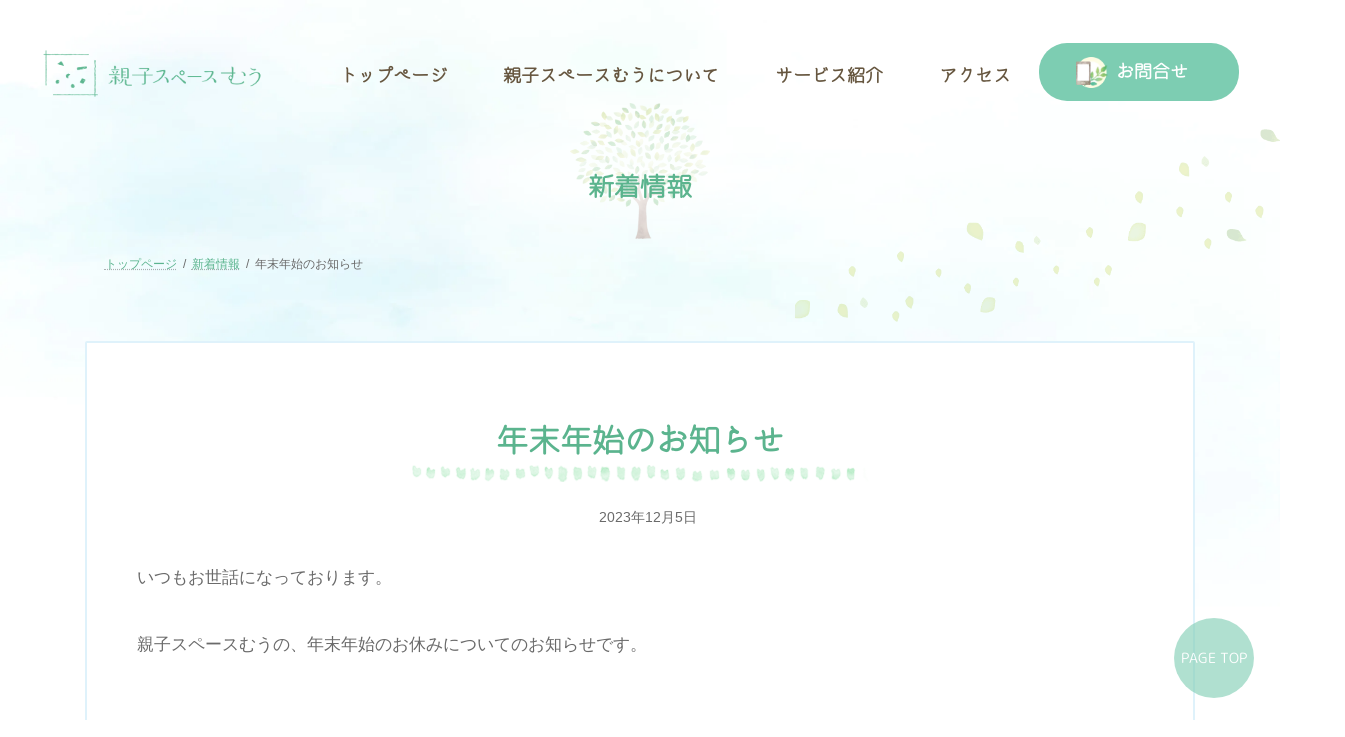

--- FILE ---
content_type: text/html; charset=UTF-8
request_url: https://hotopos.co.jp/news/%E5%B9%B4%E6%9C%AB%E5%B9%B4%E5%A7%8B%E3%81%AE%E3%81%8A%E7%9F%A5%E3%82%89%E3%81%9B/
body_size: 18341
content:
<!DOCTYPE html>
<html lang="ja">
<head>
<meta charset="utf-8">
<meta http-equiv="X-UA-Compatible" content="IE=edge">
<meta name="viewport" content="width=device-width, initial-scale=1">
<!-- Google tag (gtag.js) --><script async src="https://www.googletagmanager.com/gtag/js?id=G-0G35M13G4V"></script><script>window.dataLayer = window.dataLayer || [];function gtag(){dataLayer.push(arguments);}gtag('js', new Date());gtag('config', 'G-0G35M13G4V');</script>
<meta name='robots' content='index, follow, max-image-preview:large, max-snippet:-1, max-video-preview:-1' />
<!-- This site is optimized with the Yoast SEO plugin v26.7 - https://yoast.com/wordpress/plugins/seo/ -->
<title>年末年始のお知らせ | 親子スペースむう-大阪市住吉区の児童発達支援・保育所等訪問支援・放課後等デイサービス</title>
<link rel="canonical" href="https://hotopos.co.jp/news/年末年始のお知らせ/" />
<meta property="og:locale" content="ja_JP" />
<meta property="og:type" content="article" />
<meta property="og:title" content="年末年始のお知らせ | 親子スペースむう-大阪市住吉区の児童発達支援・保育所等訪問支援・放課後等デイサービス" />
<meta property="og:description" content="いつもお世話になっております。 親子スペースむうの、年末年始のお休みについてのお知らせです。 2023年12月30日(土)～2024年1月4日(木)はお休みになります。 こちらの期間中にお問い合わせいただいた方には、 1 [&hellip;]" />
<meta property="og:url" content="https://hotopos.co.jp/news/年末年始のお知らせ/" />
<meta property="og:site_name" content="親子スペースむう-大阪市住吉区の児童発達支援・保育所等訪問支援・放課後等デイサービス" />
<meta property="article:modified_time" content="2023-12-05T01:35:06+00:00" />
<meta property="og:image" content="https://hotopos.co.jp/wp-content/uploads/2022/07/site.jpg" />
<meta property="og:image:width" content="1920" />
<meta property="og:image:height" content="1274" />
<meta property="og:image:type" content="image/jpeg" />
<meta name="twitter:card" content="summary_large_image" />
<meta name="twitter:label1" content="推定読み取り時間" />
<meta name="twitter:data1" content="1分" />
<script type="application/ld+json" class="yoast-schema-graph">{"@context":"https://schema.org","@graph":[{"@type":"WebPage","@id":"https://hotopos.co.jp/news/%e5%b9%b4%e6%9c%ab%e5%b9%b4%e5%a7%8b%e3%81%ae%e3%81%8a%e7%9f%a5%e3%82%89%e3%81%9b/","url":"https://hotopos.co.jp/news/%e5%b9%b4%e6%9c%ab%e5%b9%b4%e5%a7%8b%e3%81%ae%e3%81%8a%e7%9f%a5%e3%82%89%e3%81%9b/","name":"年末年始のお知らせ | 親子スペースむう-大阪市住吉区の児童発達支援・保育所等訪問支援・放課後等デイサービス","isPartOf":{"@id":"https://hotopos.co.jp/#website"},"primaryImageOfPage":{"@id":"https://hotopos.co.jp/news/%e5%b9%b4%e6%9c%ab%e5%b9%b4%e5%a7%8b%e3%81%ae%e3%81%8a%e7%9f%a5%e3%82%89%e3%81%9b/#primaryimage"},"image":{"@id":"https://hotopos.co.jp/news/%e5%b9%b4%e6%9c%ab%e5%b9%b4%e5%a7%8b%e3%81%ae%e3%81%8a%e7%9f%a5%e3%82%89%e3%81%9b/#primaryimage"},"thumbnailUrl":"https://hotopos.co.jp/wp-content/uploads/2022/07/site.jpg","datePublished":"2023-12-05T01:35:05+00:00","dateModified":"2023-12-05T01:35:06+00:00","breadcrumb":{"@id":"https://hotopos.co.jp/news/%e5%b9%b4%e6%9c%ab%e5%b9%b4%e5%a7%8b%e3%81%ae%e3%81%8a%e7%9f%a5%e3%82%89%e3%81%9b/#breadcrumb"},"inLanguage":"ja","potentialAction":[{"@type":"ReadAction","target":["https://hotopos.co.jp/news/%e5%b9%b4%e6%9c%ab%e5%b9%b4%e5%a7%8b%e3%81%ae%e3%81%8a%e7%9f%a5%e3%82%89%e3%81%9b/"]}]},{"@type":"ImageObject","inLanguage":"ja","@id":"https://hotopos.co.jp/news/%e5%b9%b4%e6%9c%ab%e5%b9%b4%e5%a7%8b%e3%81%ae%e3%81%8a%e7%9f%a5%e3%82%89%e3%81%9b/#primaryimage","url":"https://hotopos.co.jp/wp-content/uploads/2022/07/site.jpg","contentUrl":"https://hotopos.co.jp/wp-content/uploads/2022/07/site.jpg","width":1920,"height":1274},{"@type":"BreadcrumbList","@id":"https://hotopos.co.jp/news/%e5%b9%b4%e6%9c%ab%e5%b9%b4%e5%a7%8b%e3%81%ae%e3%81%8a%e7%9f%a5%e3%82%89%e3%81%9b/#breadcrumb","itemListElement":[{"@type":"ListItem","position":1,"name":"ホーム","item":"https://hotopos.co.jp/"},{"@type":"ListItem","position":2,"name":"新着情報","item":"https://hotopos.co.jp/news/"},{"@type":"ListItem","position":3,"name":"年末年始のお知らせ"}]},{"@type":"WebSite","@id":"https://hotopos.co.jp/#website","url":"https://hotopos.co.jp/","name":"親子スペースむう-大阪市住吉区の児童発達支援・保育所等訪問支援・放課後等デイサービス","description":"大阪市住吉区の児童発達支援・保育所等訪問支援・放課後等デイサービス","potentialAction":[{"@type":"SearchAction","target":{"@type":"EntryPoint","urlTemplate":"https://hotopos.co.jp/?s={search_term_string}"},"query-input":{"@type":"PropertyValueSpecification","valueRequired":true,"valueName":"search_term_string"}}],"inLanguage":"ja"}]}</script>
<!-- / Yoast SEO plugin. -->
<link rel="alternate" type="application/rss+xml" title="親子スペースむう-大阪市住吉区の児童発達支援・保育所等訪問支援・放課後等デイサービス &raquo; フィード" href="https://hotopos.co.jp/feed/" />
<link rel="alternate" type="application/rss+xml" title="親子スペースむう-大阪市住吉区の児童発達支援・保育所等訪問支援・放課後等デイサービス &raquo; コメントフィード" href="https://hotopos.co.jp/comments/feed/" />
<link rel="alternate" title="oEmbed (JSON)" type="application/json+oembed" href="https://hotopos.co.jp/wp-json/oembed/1.0/embed?url=https%3A%2F%2Fhotopos.co.jp%2Fnews%2F%25e5%25b9%25b4%25e6%259c%25ab%25e5%25b9%25b4%25e5%25a7%258b%25e3%2581%25ae%25e3%2581%258a%25e7%259f%25a5%25e3%2582%2589%25e3%2581%259b%2F" />
<link rel="alternate" title="oEmbed (XML)" type="text/xml+oembed" href="https://hotopos.co.jp/wp-json/oembed/1.0/embed?url=https%3A%2F%2Fhotopos.co.jp%2Fnews%2F%25e5%25b9%25b4%25e6%259c%25ab%25e5%25b9%25b4%25e5%25a7%258b%25e3%2581%25ae%25e3%2581%258a%25e7%259f%25a5%25e3%2582%2589%25e3%2581%259b%2F&#038;format=xml" />
<meta name="description" content="いつもお世話になっております。親子スペースむうの、年末年始のお休みについてのお知らせです。2023年12月30日(土)～2024年1月4日(木)はお休みになります。こちらの期間中にお問い合わせいただいた方には、1月5日(金)以降に、こちらから折り返し連絡させていただきます。何卒よろしくお願いします。-----------------------親子スペース むう誰もがホッとできる場所で、自分らし" /><style id='wp-img-auto-sizes-contain-inline-css' type='text/css'>
img:is([sizes=auto i],[sizes^="auto," i]){contain-intrinsic-size:3000px 1500px}
/*# sourceURL=wp-img-auto-sizes-contain-inline-css */
</style>
<!-- <link rel='stylesheet' id='sbi_styles-css' href='https://hotopos.co.jp/wp-content/plugins/instagram-feed/css/sbi-styles.min.css?ver=6.10.0' type='text/css' media='all' /> -->
<!-- <link rel='stylesheet' id='vkExUnit_common_style-css' href='https://hotopos.co.jp/wp-content/plugins/vk-all-in-one-expansion-unit/assets/css/vkExUnit_style.css?ver=9.113.0.1' type='text/css' media='all' /> -->
<link rel="stylesheet" type="text/css" href="//hotopos.co.jp/wp-content/cache/wpfc-minified/fcxi3ep3/bx860.css" media="all"/>
<style id='vkExUnit_common_style-inline-css' type='text/css'>
.grecaptcha-badge{bottom: 85px !important;}
:root {--ver_page_top_button_url:url(https://hotopos.co.jp/wp-content/plugins/vk-all-in-one-expansion-unit/assets/images/to-top-btn-icon.svg);}@font-face {font-weight: normal;font-style: normal;font-family: "vk_sns";src: url("https://hotopos.co.jp/wp-content/plugins/vk-all-in-one-expansion-unit/inc/sns/icons/fonts/vk_sns.eot?-bq20cj");src: url("https://hotopos.co.jp/wp-content/plugins/vk-all-in-one-expansion-unit/inc/sns/icons/fonts/vk_sns.eot?#iefix-bq20cj") format("embedded-opentype"),url("https://hotopos.co.jp/wp-content/plugins/vk-all-in-one-expansion-unit/inc/sns/icons/fonts/vk_sns.woff?-bq20cj") format("woff"),url("https://hotopos.co.jp/wp-content/plugins/vk-all-in-one-expansion-unit/inc/sns/icons/fonts/vk_sns.ttf?-bq20cj") format("truetype"),url("https://hotopos.co.jp/wp-content/plugins/vk-all-in-one-expansion-unit/inc/sns/icons/fonts/vk_sns.svg?-bq20cj#vk_sns") format("svg");}
.veu_promotion-alert__content--text {border: 1px solid rgba(0,0,0,0.125);padding: 0.5em 1em;border-radius: var(--vk-size-radius);margin-bottom: var(--vk-margin-block-bottom);font-size: 0.875rem;}/* Alert Content部分に段落タグを入れた場合に最後の段落の余白を0にする */.veu_promotion-alert__content--text p:last-of-type{margin-bottom:0;margin-top: 0;}
/*# sourceURL=vkExUnit_common_style-inline-css */
</style>
<style id='wp-block-library-inline-css' type='text/css'>
:root{--wp-block-synced-color:#7a00df;--wp-block-synced-color--rgb:122,0,223;--wp-bound-block-color:var(--wp-block-synced-color);--wp-editor-canvas-background:#ddd;--wp-admin-theme-color:#007cba;--wp-admin-theme-color--rgb:0,124,186;--wp-admin-theme-color-darker-10:#006ba1;--wp-admin-theme-color-darker-10--rgb:0,107,160.5;--wp-admin-theme-color-darker-20:#005a87;--wp-admin-theme-color-darker-20--rgb:0,90,135;--wp-admin-border-width-focus:2px}@media (min-resolution:192dpi){:root{--wp-admin-border-width-focus:1.5px}}.wp-element-button{cursor:pointer}:root .has-very-light-gray-background-color{background-color:#eee}:root .has-very-dark-gray-background-color{background-color:#313131}:root .has-very-light-gray-color{color:#eee}:root .has-very-dark-gray-color{color:#313131}:root .has-vivid-green-cyan-to-vivid-cyan-blue-gradient-background{background:linear-gradient(135deg,#00d084,#0693e3)}:root .has-purple-crush-gradient-background{background:linear-gradient(135deg,#34e2e4,#4721fb 50%,#ab1dfe)}:root .has-hazy-dawn-gradient-background{background:linear-gradient(135deg,#faaca8,#dad0ec)}:root .has-subdued-olive-gradient-background{background:linear-gradient(135deg,#fafae1,#67a671)}:root .has-atomic-cream-gradient-background{background:linear-gradient(135deg,#fdd79a,#004a59)}:root .has-nightshade-gradient-background{background:linear-gradient(135deg,#330968,#31cdcf)}:root .has-midnight-gradient-background{background:linear-gradient(135deg,#020381,#2874fc)}:root{--wp--preset--font-size--normal:16px;--wp--preset--font-size--huge:42px}.has-regular-font-size{font-size:1em}.has-larger-font-size{font-size:2.625em}.has-normal-font-size{font-size:var(--wp--preset--font-size--normal)}.has-huge-font-size{font-size:var(--wp--preset--font-size--huge)}.has-text-align-center{text-align:center}.has-text-align-left{text-align:left}.has-text-align-right{text-align:right}.has-fit-text{white-space:nowrap!important}#end-resizable-editor-section{display:none}.aligncenter{clear:both}.items-justified-left{justify-content:flex-start}.items-justified-center{justify-content:center}.items-justified-right{justify-content:flex-end}.items-justified-space-between{justify-content:space-between}.screen-reader-text{border:0;clip-path:inset(50%);height:1px;margin:-1px;overflow:hidden;padding:0;position:absolute;width:1px;word-wrap:normal!important}.screen-reader-text:focus{background-color:#ddd;clip-path:none;color:#444;display:block;font-size:1em;height:auto;left:5px;line-height:normal;padding:15px 23px 14px;text-decoration:none;top:5px;width:auto;z-index:100000}html :where(.has-border-color){border-style:solid}html :where([style*=border-top-color]){border-top-style:solid}html :where([style*=border-right-color]){border-right-style:solid}html :where([style*=border-bottom-color]){border-bottom-style:solid}html :where([style*=border-left-color]){border-left-style:solid}html :where([style*=border-width]){border-style:solid}html :where([style*=border-top-width]){border-top-style:solid}html :where([style*=border-right-width]){border-right-style:solid}html :where([style*=border-bottom-width]){border-bottom-style:solid}html :where([style*=border-left-width]){border-left-style:solid}html :where(img[class*=wp-image-]){height:auto;max-width:100%}:where(figure){margin:0 0 1em}html :where(.is-position-sticky){--wp-admin--admin-bar--position-offset:var(--wp-admin--admin-bar--height,0px)}@media screen and (max-width:600px){html :where(.is-position-sticky){--wp-admin--admin-bar--position-offset:0px}}
.vk-cols--reverse{flex-direction:row-reverse}.vk-cols--hasbtn{margin-bottom:0}.vk-cols--hasbtn>.row>.vk_gridColumn_item,.vk-cols--hasbtn>.wp-block-column{position:relative;padding-bottom:3em}.vk-cols--hasbtn>.row>.vk_gridColumn_item>.wp-block-buttons,.vk-cols--hasbtn>.row>.vk_gridColumn_item>.vk_button,.vk-cols--hasbtn>.wp-block-column>.wp-block-buttons,.vk-cols--hasbtn>.wp-block-column>.vk_button{position:absolute;bottom:0;width:100%}.vk-cols--fit.wp-block-columns{gap:0}.vk-cols--fit.wp-block-columns,.vk-cols--fit.wp-block-columns:not(.is-not-stacked-on-mobile){margin-top:0;margin-bottom:0;justify-content:space-between}.vk-cols--fit.wp-block-columns>.wp-block-column *:last-child,.vk-cols--fit.wp-block-columns:not(.is-not-stacked-on-mobile)>.wp-block-column *:last-child{margin-bottom:0}.vk-cols--fit.wp-block-columns>.wp-block-column>.wp-block-cover,.vk-cols--fit.wp-block-columns:not(.is-not-stacked-on-mobile)>.wp-block-column>.wp-block-cover{margin-top:0}.vk-cols--fit.wp-block-columns.has-background,.vk-cols--fit.wp-block-columns:not(.is-not-stacked-on-mobile).has-background{padding:0}@media(max-width: 599px){.vk-cols--fit.wp-block-columns:not(.has-background)>.wp-block-column:not(.has-background),.vk-cols--fit.wp-block-columns:not(.is-not-stacked-on-mobile):not(.has-background)>.wp-block-column:not(.has-background){padding-left:0 !important;padding-right:0 !important}}@media(min-width: 782px){.vk-cols--fit.wp-block-columns .block-editor-block-list__block.wp-block-column:not(:first-child),.vk-cols--fit.wp-block-columns>.wp-block-column:not(:first-child),.vk-cols--fit.wp-block-columns:not(.is-not-stacked-on-mobile) .block-editor-block-list__block.wp-block-column:not(:first-child),.vk-cols--fit.wp-block-columns:not(.is-not-stacked-on-mobile)>.wp-block-column:not(:first-child){margin-left:0}}@media(min-width: 600px)and (max-width: 781px){.vk-cols--fit.wp-block-columns .wp-block-column:nth-child(2n),.vk-cols--fit.wp-block-columns:not(.is-not-stacked-on-mobile) .wp-block-column:nth-child(2n){margin-left:0}.vk-cols--fit.wp-block-columns .wp-block-column:not(:only-child),.vk-cols--fit.wp-block-columns:not(.is-not-stacked-on-mobile) .wp-block-column:not(:only-child){flex-basis:50% !important}}.vk-cols--fit--gap1.wp-block-columns{gap:1px}@media(min-width: 600px)and (max-width: 781px){.vk-cols--fit--gap1.wp-block-columns .wp-block-column:not(:only-child){flex-basis:calc(50% - 1px) !important}}.vk-cols--fit.vk-cols--grid>.block-editor-block-list__block,.vk-cols--fit.vk-cols--grid>.wp-block-column,.vk-cols--fit.vk-cols--grid:not(.is-not-stacked-on-mobile)>.block-editor-block-list__block,.vk-cols--fit.vk-cols--grid:not(.is-not-stacked-on-mobile)>.wp-block-column{flex-basis:50%;box-sizing:border-box}@media(max-width: 599px){.vk-cols--fit.vk-cols--grid.vk-cols--grid--alignfull>.wp-block-column:nth-child(2)>.wp-block-cover,.vk-cols--fit.vk-cols--grid.vk-cols--grid--alignfull>.wp-block-column:nth-child(2)>.vk_outer,.vk-cols--fit.vk-cols--grid:not(.is-not-stacked-on-mobile).vk-cols--grid--alignfull>.wp-block-column:nth-child(2)>.wp-block-cover,.vk-cols--fit.vk-cols--grid:not(.is-not-stacked-on-mobile).vk-cols--grid--alignfull>.wp-block-column:nth-child(2)>.vk_outer{width:100vw;margin-right:calc((100% - 100vw)/2);margin-left:calc((100% - 100vw)/2)}}@media(min-width: 600px){.vk-cols--fit.vk-cols--grid.vk-cols--grid--alignfull>.wp-block-column:nth-child(2)>.wp-block-cover,.vk-cols--fit.vk-cols--grid.vk-cols--grid--alignfull>.wp-block-column:nth-child(2)>.vk_outer,.vk-cols--fit.vk-cols--grid:not(.is-not-stacked-on-mobile).vk-cols--grid--alignfull>.wp-block-column:nth-child(2)>.wp-block-cover,.vk-cols--fit.vk-cols--grid:not(.is-not-stacked-on-mobile).vk-cols--grid--alignfull>.wp-block-column:nth-child(2)>.vk_outer{margin-right:calc(100% - 50vw);width:50vw}}@media(min-width: 600px){.vk-cols--fit.vk-cols--grid.vk-cols--grid--alignfull.vk-cols--reverse>.wp-block-column,.vk-cols--fit.vk-cols--grid:not(.is-not-stacked-on-mobile).vk-cols--grid--alignfull.vk-cols--reverse>.wp-block-column{margin-left:0;margin-right:0}.vk-cols--fit.vk-cols--grid.vk-cols--grid--alignfull.vk-cols--reverse>.wp-block-column:nth-child(2)>.wp-block-cover,.vk-cols--fit.vk-cols--grid.vk-cols--grid--alignfull.vk-cols--reverse>.wp-block-column:nth-child(2)>.vk_outer,.vk-cols--fit.vk-cols--grid:not(.is-not-stacked-on-mobile).vk-cols--grid--alignfull.vk-cols--reverse>.wp-block-column:nth-child(2)>.wp-block-cover,.vk-cols--fit.vk-cols--grid:not(.is-not-stacked-on-mobile).vk-cols--grid--alignfull.vk-cols--reverse>.wp-block-column:nth-child(2)>.vk_outer{margin-left:calc(100% - 50vw)}}.vk-cols--menu h2,.vk-cols--menu h3,.vk-cols--menu h4,.vk-cols--menu h5{margin-bottom:.2em;text-shadow:#000 0 0 10px}.vk-cols--menu h2:first-child,.vk-cols--menu h3:first-child,.vk-cols--menu h4:first-child,.vk-cols--menu h5:first-child{margin-top:0}.vk-cols--menu p{margin-bottom:1rem;text-shadow:#000 0 0 10px}.vk-cols--menu .wp-block-cover__inner-container:last-child{margin-bottom:0}.vk-cols--fitbnrs .wp-block-column .wp-block-cover:hover img{filter:unset}.vk-cols--fitbnrs .wp-block-column .wp-block-cover:hover{background-color:unset}.vk-cols--fitbnrs .wp-block-column .wp-block-cover:hover .wp-block-cover__image-background{filter:unset !important}.vk-cols--fitbnrs .wp-block-cover .wp-block-cover__inner-container{position:absolute;height:100%;width:100%}.vk-cols--fitbnrs .vk_button{height:100%;margin:0}.vk-cols--fitbnrs .vk_button .vk_button_btn,.vk-cols--fitbnrs .vk_button .btn{height:100%;width:100%;border:none;box-shadow:none;background-color:unset !important;transition:unset}.vk-cols--fitbnrs .vk_button .vk_button_btn:hover,.vk-cols--fitbnrs .vk_button .btn:hover{transition:unset}.vk-cols--fitbnrs .vk_button .vk_button_btn:after,.vk-cols--fitbnrs .vk_button .btn:after{border:none}.vk-cols--fitbnrs .vk_button .vk_button_link_txt{width:100%;position:absolute;top:50%;left:50%;transform:translateY(-50%) translateX(-50%);font-size:2rem;text-shadow:#000 0 0 10px}.vk-cols--fitbnrs .vk_button .vk_button_link_subCaption{width:100%;position:absolute;top:calc(50% + 2.2em);left:50%;transform:translateY(-50%) translateX(-50%);text-shadow:#000 0 0 10px}@media(min-width: 992px){.vk-cols--media.wp-block-columns{gap:3rem}}.vk-fit-map figure{margin-bottom:0}.vk-fit-map iframe{position:relative;margin-bottom:0;display:block;max-height:400px;width:100vw}.vk-fit-map:is(.alignfull,.alignwide) div{max-width:100%}.vk-table--th--width25 :where(tr>*:first-child){width:25%}.vk-table--th--width30 :where(tr>*:first-child){width:30%}.vk-table--th--width35 :where(tr>*:first-child){width:35%}.vk-table--th--width40 :where(tr>*:first-child){width:40%}.vk-table--th--bg-bright :where(tr>*:first-child){background-color:var(--wp--preset--color--bg-secondary, rgba(0, 0, 0, 0.05))}@media(max-width: 599px){.vk-table--mobile-block :is(th,td){width:100%;display:block}.vk-table--mobile-block.wp-block-table table :is(th,td){border-top:none}}.vk-table--width--th25 :where(tr>*:first-child){width:25%}.vk-table--width--th30 :where(tr>*:first-child){width:30%}.vk-table--width--th35 :where(tr>*:first-child){width:35%}.vk-table--width--th40 :where(tr>*:first-child){width:40%}.no-margin{margin:0}@media(max-width: 599px){.wp-block-image.vk-aligncenter--mobile>.alignright{float:none;margin-left:auto;margin-right:auto}.vk-no-padding-horizontal--mobile{padding-left:0 !important;padding-right:0 !important}}
/* VK Color Palettes */:root{ --wp--preset--color--vk-color-primary:#337ab7}/* --vk-color-primary is deprecated. */:root{ --vk-color-primary: var(--wp--preset--color--vk-color-primary);}:root{ --wp--preset--color--vk-color-primary-dark:#296292}/* --vk-color-primary-dark is deprecated. */:root{ --vk-color-primary-dark: var(--wp--preset--color--vk-color-primary-dark);}:root{ --wp--preset--color--vk-color-primary-vivid:#3886c9}/* --vk-color-primary-vivid is deprecated. */:root{ --vk-color-primary-vivid: var(--wp--preset--color--vk-color-primary-vivid);}
/*# sourceURL=wp-block-library-inline-css */
</style><style id='wp-block-button-inline-css' type='text/css'>
.wp-block-button__link{align-content:center;box-sizing:border-box;cursor:pointer;display:inline-block;height:100%;text-align:center;word-break:break-word}.wp-block-button__link.aligncenter{text-align:center}.wp-block-button__link.alignright{text-align:right}:where(.wp-block-button__link){border-radius:9999px;box-shadow:none;padding:calc(.667em + 2px) calc(1.333em + 2px);text-decoration:none}.wp-block-button[style*=text-decoration] .wp-block-button__link{text-decoration:inherit}.wp-block-buttons>.wp-block-button.has-custom-width{max-width:none}.wp-block-buttons>.wp-block-button.has-custom-width .wp-block-button__link{width:100%}.wp-block-buttons>.wp-block-button.has-custom-font-size .wp-block-button__link{font-size:inherit}.wp-block-buttons>.wp-block-button.wp-block-button__width-25{width:calc(25% - var(--wp--style--block-gap, .5em)*.75)}.wp-block-buttons>.wp-block-button.wp-block-button__width-50{width:calc(50% - var(--wp--style--block-gap, .5em)*.5)}.wp-block-buttons>.wp-block-button.wp-block-button__width-75{width:calc(75% - var(--wp--style--block-gap, .5em)*.25)}.wp-block-buttons>.wp-block-button.wp-block-button__width-100{flex-basis:100%;width:100%}.wp-block-buttons.is-vertical>.wp-block-button.wp-block-button__width-25{width:25%}.wp-block-buttons.is-vertical>.wp-block-button.wp-block-button__width-50{width:50%}.wp-block-buttons.is-vertical>.wp-block-button.wp-block-button__width-75{width:75%}.wp-block-button.is-style-squared,.wp-block-button__link.wp-block-button.is-style-squared{border-radius:0}.wp-block-button.no-border-radius,.wp-block-button__link.no-border-radius{border-radius:0!important}:root :where(.wp-block-button .wp-block-button__link.is-style-outline),:root :where(.wp-block-button.is-style-outline>.wp-block-button__link){border:2px solid;padding:.667em 1.333em}:root :where(.wp-block-button .wp-block-button__link.is-style-outline:not(.has-text-color)),:root :where(.wp-block-button.is-style-outline>.wp-block-button__link:not(.has-text-color)){color:currentColor}:root :where(.wp-block-button .wp-block-button__link.is-style-outline:not(.has-background)),:root :where(.wp-block-button.is-style-outline>.wp-block-button__link:not(.has-background)){background-color:initial;background-image:none}
/*# sourceURL=https://hotopos.co.jp/wp-includes/blocks/button/style.min.css */
</style>
<style id='wp-block-heading-inline-css' type='text/css'>
h1:where(.wp-block-heading).has-background,h2:where(.wp-block-heading).has-background,h3:where(.wp-block-heading).has-background,h4:where(.wp-block-heading).has-background,h5:where(.wp-block-heading).has-background,h6:where(.wp-block-heading).has-background{padding:1.25em 2.375em}h1.has-text-align-left[style*=writing-mode]:where([style*=vertical-lr]),h1.has-text-align-right[style*=writing-mode]:where([style*=vertical-rl]),h2.has-text-align-left[style*=writing-mode]:where([style*=vertical-lr]),h2.has-text-align-right[style*=writing-mode]:where([style*=vertical-rl]),h3.has-text-align-left[style*=writing-mode]:where([style*=vertical-lr]),h3.has-text-align-right[style*=writing-mode]:where([style*=vertical-rl]),h4.has-text-align-left[style*=writing-mode]:where([style*=vertical-lr]),h4.has-text-align-right[style*=writing-mode]:where([style*=vertical-rl]),h5.has-text-align-left[style*=writing-mode]:where([style*=vertical-lr]),h5.has-text-align-right[style*=writing-mode]:where([style*=vertical-rl]),h6.has-text-align-left[style*=writing-mode]:where([style*=vertical-lr]),h6.has-text-align-right[style*=writing-mode]:where([style*=vertical-rl]){rotate:180deg}
/*# sourceURL=https://hotopos.co.jp/wp-includes/blocks/heading/style.min.css */
</style>
<style id='wp-block-image-inline-css' type='text/css'>
.wp-block-image>a,.wp-block-image>figure>a{display:inline-block}.wp-block-image img{box-sizing:border-box;height:auto;max-width:100%;vertical-align:bottom}@media not (prefers-reduced-motion){.wp-block-image img.hide{visibility:hidden}.wp-block-image img.show{animation:show-content-image .4s}}.wp-block-image[style*=border-radius] img,.wp-block-image[style*=border-radius]>a{border-radius:inherit}.wp-block-image.has-custom-border img{box-sizing:border-box}.wp-block-image.aligncenter{text-align:center}.wp-block-image.alignfull>a,.wp-block-image.alignwide>a{width:100%}.wp-block-image.alignfull img,.wp-block-image.alignwide img{height:auto;width:100%}.wp-block-image .aligncenter,.wp-block-image .alignleft,.wp-block-image .alignright,.wp-block-image.aligncenter,.wp-block-image.alignleft,.wp-block-image.alignright{display:table}.wp-block-image .aligncenter>figcaption,.wp-block-image .alignleft>figcaption,.wp-block-image .alignright>figcaption,.wp-block-image.aligncenter>figcaption,.wp-block-image.alignleft>figcaption,.wp-block-image.alignright>figcaption{caption-side:bottom;display:table-caption}.wp-block-image .alignleft{float:left;margin:.5em 1em .5em 0}.wp-block-image .alignright{float:right;margin:.5em 0 .5em 1em}.wp-block-image .aligncenter{margin-left:auto;margin-right:auto}.wp-block-image :where(figcaption){margin-bottom:1em;margin-top:.5em}.wp-block-image.is-style-circle-mask img{border-radius:9999px}@supports ((-webkit-mask-image:none) or (mask-image:none)) or (-webkit-mask-image:none){.wp-block-image.is-style-circle-mask img{border-radius:0;-webkit-mask-image:url('data:image/svg+xml;utf8,<svg viewBox="0 0 100 100" xmlns="http://www.w3.org/2000/svg"><circle cx="50" cy="50" r="50"/></svg>');mask-image:url('data:image/svg+xml;utf8,<svg viewBox="0 0 100 100" xmlns="http://www.w3.org/2000/svg"><circle cx="50" cy="50" r="50"/></svg>');mask-mode:alpha;-webkit-mask-position:center;mask-position:center;-webkit-mask-repeat:no-repeat;mask-repeat:no-repeat;-webkit-mask-size:contain;mask-size:contain}}:root :where(.wp-block-image.is-style-rounded img,.wp-block-image .is-style-rounded img){border-radius:9999px}.wp-block-image figure{margin:0}.wp-lightbox-container{display:flex;flex-direction:column;position:relative}.wp-lightbox-container img{cursor:zoom-in}.wp-lightbox-container img:hover+button{opacity:1}.wp-lightbox-container button{align-items:center;backdrop-filter:blur(16px) saturate(180%);background-color:#5a5a5a40;border:none;border-radius:4px;cursor:zoom-in;display:flex;height:20px;justify-content:center;opacity:0;padding:0;position:absolute;right:16px;text-align:center;top:16px;width:20px;z-index:100}@media not (prefers-reduced-motion){.wp-lightbox-container button{transition:opacity .2s ease}}.wp-lightbox-container button:focus-visible{outline:3px auto #5a5a5a40;outline:3px auto -webkit-focus-ring-color;outline-offset:3px}.wp-lightbox-container button:hover{cursor:pointer;opacity:1}.wp-lightbox-container button:focus{opacity:1}.wp-lightbox-container button:focus,.wp-lightbox-container button:hover,.wp-lightbox-container button:not(:hover):not(:active):not(.has-background){background-color:#5a5a5a40;border:none}.wp-lightbox-overlay{box-sizing:border-box;cursor:zoom-out;height:100vh;left:0;overflow:hidden;position:fixed;top:0;visibility:hidden;width:100%;z-index:100000}.wp-lightbox-overlay .close-button{align-items:center;cursor:pointer;display:flex;justify-content:center;min-height:40px;min-width:40px;padding:0;position:absolute;right:calc(env(safe-area-inset-right) + 16px);top:calc(env(safe-area-inset-top) + 16px);z-index:5000000}.wp-lightbox-overlay .close-button:focus,.wp-lightbox-overlay .close-button:hover,.wp-lightbox-overlay .close-button:not(:hover):not(:active):not(.has-background){background:none;border:none}.wp-lightbox-overlay .lightbox-image-container{height:var(--wp--lightbox-container-height);left:50%;overflow:hidden;position:absolute;top:50%;transform:translate(-50%,-50%);transform-origin:top left;width:var(--wp--lightbox-container-width);z-index:9999999999}.wp-lightbox-overlay .wp-block-image{align-items:center;box-sizing:border-box;display:flex;height:100%;justify-content:center;margin:0;position:relative;transform-origin:0 0;width:100%;z-index:3000000}.wp-lightbox-overlay .wp-block-image img{height:var(--wp--lightbox-image-height);min-height:var(--wp--lightbox-image-height);min-width:var(--wp--lightbox-image-width);width:var(--wp--lightbox-image-width)}.wp-lightbox-overlay .wp-block-image figcaption{display:none}.wp-lightbox-overlay button{background:none;border:none}.wp-lightbox-overlay .scrim{background-color:#fff;height:100%;opacity:.9;position:absolute;width:100%;z-index:2000000}.wp-lightbox-overlay.active{visibility:visible}@media not (prefers-reduced-motion){.wp-lightbox-overlay.active{animation:turn-on-visibility .25s both}.wp-lightbox-overlay.active img{animation:turn-on-visibility .35s both}.wp-lightbox-overlay.show-closing-animation:not(.active){animation:turn-off-visibility .35s both}.wp-lightbox-overlay.show-closing-animation:not(.active) img{animation:turn-off-visibility .25s both}.wp-lightbox-overlay.zoom.active{animation:none;opacity:1;visibility:visible}.wp-lightbox-overlay.zoom.active .lightbox-image-container{animation:lightbox-zoom-in .4s}.wp-lightbox-overlay.zoom.active .lightbox-image-container img{animation:none}.wp-lightbox-overlay.zoom.active .scrim{animation:turn-on-visibility .4s forwards}.wp-lightbox-overlay.zoom.show-closing-animation:not(.active){animation:none}.wp-lightbox-overlay.zoom.show-closing-animation:not(.active) .lightbox-image-container{animation:lightbox-zoom-out .4s}.wp-lightbox-overlay.zoom.show-closing-animation:not(.active) .lightbox-image-container img{animation:none}.wp-lightbox-overlay.zoom.show-closing-animation:not(.active) .scrim{animation:turn-off-visibility .4s forwards}}@keyframes show-content-image{0%{visibility:hidden}99%{visibility:hidden}to{visibility:visible}}@keyframes turn-on-visibility{0%{opacity:0}to{opacity:1}}@keyframes turn-off-visibility{0%{opacity:1;visibility:visible}99%{opacity:0;visibility:visible}to{opacity:0;visibility:hidden}}@keyframes lightbox-zoom-in{0%{transform:translate(calc((-100vw + var(--wp--lightbox-scrollbar-width))/2 + var(--wp--lightbox-initial-left-position)),calc(-50vh + var(--wp--lightbox-initial-top-position))) scale(var(--wp--lightbox-scale))}to{transform:translate(-50%,-50%) scale(1)}}@keyframes lightbox-zoom-out{0%{transform:translate(-50%,-50%) scale(1);visibility:visible}99%{visibility:visible}to{transform:translate(calc((-100vw + var(--wp--lightbox-scrollbar-width))/2 + var(--wp--lightbox-initial-left-position)),calc(-50vh + var(--wp--lightbox-initial-top-position))) scale(var(--wp--lightbox-scale));visibility:hidden}}
/*# sourceURL=https://hotopos.co.jp/wp-includes/blocks/image/style.min.css */
</style>
<style id='wp-block-buttons-inline-css' type='text/css'>
.wp-block-buttons{box-sizing:border-box}.wp-block-buttons.is-vertical{flex-direction:column}.wp-block-buttons.is-vertical>.wp-block-button:last-child{margin-bottom:0}.wp-block-buttons>.wp-block-button{display:inline-block;margin:0}.wp-block-buttons.is-content-justification-left{justify-content:flex-start}.wp-block-buttons.is-content-justification-left.is-vertical{align-items:flex-start}.wp-block-buttons.is-content-justification-center{justify-content:center}.wp-block-buttons.is-content-justification-center.is-vertical{align-items:center}.wp-block-buttons.is-content-justification-right{justify-content:flex-end}.wp-block-buttons.is-content-justification-right.is-vertical{align-items:flex-end}.wp-block-buttons.is-content-justification-space-between{justify-content:space-between}.wp-block-buttons.aligncenter{text-align:center}.wp-block-buttons:not(.is-content-justification-space-between,.is-content-justification-right,.is-content-justification-left,.is-content-justification-center) .wp-block-button.aligncenter{margin-left:auto;margin-right:auto;width:100%}.wp-block-buttons[style*=text-decoration] .wp-block-button,.wp-block-buttons[style*=text-decoration] .wp-block-button__link{text-decoration:inherit}.wp-block-buttons.has-custom-font-size .wp-block-button__link{font-size:inherit}.wp-block-buttons .wp-block-button__link{width:100%}.wp-block-button.aligncenter{text-align:center}
/*# sourceURL=https://hotopos.co.jp/wp-includes/blocks/buttons/style.min.css */
</style>
<style id='wp-block-columns-inline-css' type='text/css'>
.wp-block-columns{box-sizing:border-box;display:flex;flex-wrap:wrap!important}@media (min-width:782px){.wp-block-columns{flex-wrap:nowrap!important}}.wp-block-columns{align-items:normal!important}.wp-block-columns.are-vertically-aligned-top{align-items:flex-start}.wp-block-columns.are-vertically-aligned-center{align-items:center}.wp-block-columns.are-vertically-aligned-bottom{align-items:flex-end}@media (max-width:781px){.wp-block-columns:not(.is-not-stacked-on-mobile)>.wp-block-column{flex-basis:100%!important}}@media (min-width:782px){.wp-block-columns:not(.is-not-stacked-on-mobile)>.wp-block-column{flex-basis:0;flex-grow:1}.wp-block-columns:not(.is-not-stacked-on-mobile)>.wp-block-column[style*=flex-basis]{flex-grow:0}}.wp-block-columns.is-not-stacked-on-mobile{flex-wrap:nowrap!important}.wp-block-columns.is-not-stacked-on-mobile>.wp-block-column{flex-basis:0;flex-grow:1}.wp-block-columns.is-not-stacked-on-mobile>.wp-block-column[style*=flex-basis]{flex-grow:0}:where(.wp-block-columns){margin-bottom:1.75em}:where(.wp-block-columns.has-background){padding:1.25em 2.375em}.wp-block-column{flex-grow:1;min-width:0;overflow-wrap:break-word;word-break:break-word}.wp-block-column.is-vertically-aligned-top{align-self:flex-start}.wp-block-column.is-vertically-aligned-center{align-self:center}.wp-block-column.is-vertically-aligned-bottom{align-self:flex-end}.wp-block-column.is-vertically-aligned-stretch{align-self:stretch}.wp-block-column.is-vertically-aligned-bottom,.wp-block-column.is-vertically-aligned-center,.wp-block-column.is-vertically-aligned-top{width:100%}
/*# sourceURL=https://hotopos.co.jp/wp-includes/blocks/columns/style.min.css */
</style>
<style id='wp-block-group-inline-css' type='text/css'>
.wp-block-group{box-sizing:border-box}:where(.wp-block-group.wp-block-group-is-layout-constrained){position:relative}
/*# sourceURL=https://hotopos.co.jp/wp-includes/blocks/group/style.min.css */
</style>
<style id='global-styles-inline-css' type='text/css'>
:root{--wp--preset--aspect-ratio--square: 1;--wp--preset--aspect-ratio--4-3: 4/3;--wp--preset--aspect-ratio--3-4: 3/4;--wp--preset--aspect-ratio--3-2: 3/2;--wp--preset--aspect-ratio--2-3: 2/3;--wp--preset--aspect-ratio--16-9: 16/9;--wp--preset--aspect-ratio--9-16: 9/16;--wp--preset--color--black: #000000;--wp--preset--color--cyan-bluish-gray: #abb8c3;--wp--preset--color--white: #ffffff;--wp--preset--color--pale-pink: #f78da7;--wp--preset--color--vivid-red: #cf2e2e;--wp--preset--color--luminous-vivid-orange: #ff6900;--wp--preset--color--luminous-vivid-amber: #fcb900;--wp--preset--color--light-green-cyan: #7bdcb5;--wp--preset--color--vivid-green-cyan: #00d084;--wp--preset--color--pale-cyan-blue: #8ed1fc;--wp--preset--color--vivid-cyan-blue: #0693e3;--wp--preset--color--vivid-purple: #9b51e0;--wp--preset--color--vk-color-primary: #337ab7;--wp--preset--color--vk-color-primary-dark: #296292;--wp--preset--color--vk-color-primary-vivid: #3886c9;--wp--preset--gradient--vivid-cyan-blue-to-vivid-purple: linear-gradient(135deg,rgba(6,147,227,1) 0%,rgb(155,81,224) 100%);--wp--preset--gradient--light-green-cyan-to-vivid-green-cyan: linear-gradient(135deg,rgb(122,220,180) 0%,rgb(0,208,130) 100%);--wp--preset--gradient--luminous-vivid-amber-to-luminous-vivid-orange: linear-gradient(135deg,rgba(252,185,0,1) 0%,rgba(255,105,0,1) 100%);--wp--preset--gradient--luminous-vivid-orange-to-vivid-red: linear-gradient(135deg,rgba(255,105,0,1) 0%,rgb(207,46,46) 100%);--wp--preset--gradient--very-light-gray-to-cyan-bluish-gray: linear-gradient(135deg,rgb(238,238,238) 0%,rgb(169,184,195) 100%);--wp--preset--gradient--cool-to-warm-spectrum: linear-gradient(135deg,rgb(74,234,220) 0%,rgb(151,120,209) 20%,rgb(207,42,186) 40%,rgb(238,44,130) 60%,rgb(251,105,98) 80%,rgb(254,248,76) 100%);--wp--preset--gradient--blush-light-purple: linear-gradient(135deg,rgb(255,206,236) 0%,rgb(152,150,240) 100%);--wp--preset--gradient--blush-bordeaux: linear-gradient(135deg,rgb(254,205,165) 0%,rgb(254,45,45) 50%,rgb(107,0,62) 100%);--wp--preset--gradient--luminous-dusk: linear-gradient(135deg,rgb(255,203,112) 0%,rgb(199,81,192) 50%,rgb(65,88,208) 100%);--wp--preset--gradient--pale-ocean: linear-gradient(135deg,rgb(255,245,203) 0%,rgb(182,227,212) 50%,rgb(51,167,181) 100%);--wp--preset--gradient--electric-grass: linear-gradient(135deg,rgb(202,248,128) 0%,rgb(113,206,126) 100%);--wp--preset--gradient--midnight: linear-gradient(135deg,rgb(2,3,129) 0%,rgb(40,116,252) 100%);--wp--preset--gradient--vivid-green-cyan-to-vivid-cyan-blue: linear-gradient(135deg,rgba(0,208,132,1) 0%,rgba(6,147,227,1) 100%);--wp--preset--font-size--small: 14px;--wp--preset--font-size--medium: 20px;--wp--preset--font-size--large: 24px;--wp--preset--font-size--x-large: 42px;--wp--preset--font-size--regular: 16px;--wp--preset--font-size--huge: 36px;--wp--preset--spacing--20: 0.44rem;--wp--preset--spacing--30: 0.67rem;--wp--preset--spacing--40: 1rem;--wp--preset--spacing--50: 1.5rem;--wp--preset--spacing--60: 2.25rem;--wp--preset--spacing--70: 3.38rem;--wp--preset--spacing--80: 5.06rem;--wp--preset--shadow--natural: 6px 6px 9px rgba(0, 0, 0, 0.2);--wp--preset--shadow--deep: 12px 12px 50px rgba(0, 0, 0, 0.4);--wp--preset--shadow--sharp: 6px 6px 0px rgba(0, 0, 0, 0.2);--wp--preset--shadow--outlined: 6px 6px 0px -3px rgb(255, 255, 255), 6px 6px rgb(0, 0, 0);--wp--preset--shadow--crisp: 6px 6px 0px rgb(0, 0, 0);}:where(.is-layout-flex){gap: 0.5em;}:where(.is-layout-grid){gap: 0.5em;}body .is-layout-flex{display: flex;}.is-layout-flex{flex-wrap: wrap;align-items: center;}.is-layout-flex > :is(*, div){margin: 0;}body .is-layout-grid{display: grid;}.is-layout-grid > :is(*, div){margin: 0;}:where(.wp-block-columns.is-layout-flex){gap: 2em;}:where(.wp-block-columns.is-layout-grid){gap: 2em;}:where(.wp-block-post-template.is-layout-flex){gap: 1.25em;}:where(.wp-block-post-template.is-layout-grid){gap: 1.25em;}.has-black-color{color: var(--wp--preset--color--black) !important;}.has-cyan-bluish-gray-color{color: var(--wp--preset--color--cyan-bluish-gray) !important;}.has-white-color{color: var(--wp--preset--color--white) !important;}.has-pale-pink-color{color: var(--wp--preset--color--pale-pink) !important;}.has-vivid-red-color{color: var(--wp--preset--color--vivid-red) !important;}.has-luminous-vivid-orange-color{color: var(--wp--preset--color--luminous-vivid-orange) !important;}.has-luminous-vivid-amber-color{color: var(--wp--preset--color--luminous-vivid-amber) !important;}.has-light-green-cyan-color{color: var(--wp--preset--color--light-green-cyan) !important;}.has-vivid-green-cyan-color{color: var(--wp--preset--color--vivid-green-cyan) !important;}.has-pale-cyan-blue-color{color: var(--wp--preset--color--pale-cyan-blue) !important;}.has-vivid-cyan-blue-color{color: var(--wp--preset--color--vivid-cyan-blue) !important;}.has-vivid-purple-color{color: var(--wp--preset--color--vivid-purple) !important;}.has-vk-color-primary-color{color: var(--wp--preset--color--vk-color-primary) !important;}.has-vk-color-primary-dark-color{color: var(--wp--preset--color--vk-color-primary-dark) !important;}.has-vk-color-primary-vivid-color{color: var(--wp--preset--color--vk-color-primary-vivid) !important;}.has-black-background-color{background-color: var(--wp--preset--color--black) !important;}.has-cyan-bluish-gray-background-color{background-color: var(--wp--preset--color--cyan-bluish-gray) !important;}.has-white-background-color{background-color: var(--wp--preset--color--white) !important;}.has-pale-pink-background-color{background-color: var(--wp--preset--color--pale-pink) !important;}.has-vivid-red-background-color{background-color: var(--wp--preset--color--vivid-red) !important;}.has-luminous-vivid-orange-background-color{background-color: var(--wp--preset--color--luminous-vivid-orange) !important;}.has-luminous-vivid-amber-background-color{background-color: var(--wp--preset--color--luminous-vivid-amber) !important;}.has-light-green-cyan-background-color{background-color: var(--wp--preset--color--light-green-cyan) !important;}.has-vivid-green-cyan-background-color{background-color: var(--wp--preset--color--vivid-green-cyan) !important;}.has-pale-cyan-blue-background-color{background-color: var(--wp--preset--color--pale-cyan-blue) !important;}.has-vivid-cyan-blue-background-color{background-color: var(--wp--preset--color--vivid-cyan-blue) !important;}.has-vivid-purple-background-color{background-color: var(--wp--preset--color--vivid-purple) !important;}.has-vk-color-primary-background-color{background-color: var(--wp--preset--color--vk-color-primary) !important;}.has-vk-color-primary-dark-background-color{background-color: var(--wp--preset--color--vk-color-primary-dark) !important;}.has-vk-color-primary-vivid-background-color{background-color: var(--wp--preset--color--vk-color-primary-vivid) !important;}.has-black-border-color{border-color: var(--wp--preset--color--black) !important;}.has-cyan-bluish-gray-border-color{border-color: var(--wp--preset--color--cyan-bluish-gray) !important;}.has-white-border-color{border-color: var(--wp--preset--color--white) !important;}.has-pale-pink-border-color{border-color: var(--wp--preset--color--pale-pink) !important;}.has-vivid-red-border-color{border-color: var(--wp--preset--color--vivid-red) !important;}.has-luminous-vivid-orange-border-color{border-color: var(--wp--preset--color--luminous-vivid-orange) !important;}.has-luminous-vivid-amber-border-color{border-color: var(--wp--preset--color--luminous-vivid-amber) !important;}.has-light-green-cyan-border-color{border-color: var(--wp--preset--color--light-green-cyan) !important;}.has-vivid-green-cyan-border-color{border-color: var(--wp--preset--color--vivid-green-cyan) !important;}.has-pale-cyan-blue-border-color{border-color: var(--wp--preset--color--pale-cyan-blue) !important;}.has-vivid-cyan-blue-border-color{border-color: var(--wp--preset--color--vivid-cyan-blue) !important;}.has-vivid-purple-border-color{border-color: var(--wp--preset--color--vivid-purple) !important;}.has-vk-color-primary-border-color{border-color: var(--wp--preset--color--vk-color-primary) !important;}.has-vk-color-primary-dark-border-color{border-color: var(--wp--preset--color--vk-color-primary-dark) !important;}.has-vk-color-primary-vivid-border-color{border-color: var(--wp--preset--color--vk-color-primary-vivid) !important;}.has-vivid-cyan-blue-to-vivid-purple-gradient-background{background: var(--wp--preset--gradient--vivid-cyan-blue-to-vivid-purple) !important;}.has-light-green-cyan-to-vivid-green-cyan-gradient-background{background: var(--wp--preset--gradient--light-green-cyan-to-vivid-green-cyan) !important;}.has-luminous-vivid-amber-to-luminous-vivid-orange-gradient-background{background: var(--wp--preset--gradient--luminous-vivid-amber-to-luminous-vivid-orange) !important;}.has-luminous-vivid-orange-to-vivid-red-gradient-background{background: var(--wp--preset--gradient--luminous-vivid-orange-to-vivid-red) !important;}.has-very-light-gray-to-cyan-bluish-gray-gradient-background{background: var(--wp--preset--gradient--very-light-gray-to-cyan-bluish-gray) !important;}.has-cool-to-warm-spectrum-gradient-background{background: var(--wp--preset--gradient--cool-to-warm-spectrum) !important;}.has-blush-light-purple-gradient-background{background: var(--wp--preset--gradient--blush-light-purple) !important;}.has-blush-bordeaux-gradient-background{background: var(--wp--preset--gradient--blush-bordeaux) !important;}.has-luminous-dusk-gradient-background{background: var(--wp--preset--gradient--luminous-dusk) !important;}.has-pale-ocean-gradient-background{background: var(--wp--preset--gradient--pale-ocean) !important;}.has-electric-grass-gradient-background{background: var(--wp--preset--gradient--electric-grass) !important;}.has-midnight-gradient-background{background: var(--wp--preset--gradient--midnight) !important;}.has-small-font-size{font-size: var(--wp--preset--font-size--small) !important;}.has-medium-font-size{font-size: var(--wp--preset--font-size--medium) !important;}.has-large-font-size{font-size: var(--wp--preset--font-size--large) !important;}.has-x-large-font-size{font-size: var(--wp--preset--font-size--x-large) !important;}
:where(.wp-block-columns.is-layout-flex){gap: 2em;}:where(.wp-block-columns.is-layout-grid){gap: 2em;}
/*# sourceURL=global-styles-inline-css */
</style>
<style id='block-style-variation-styles-inline-css' type='text/css'>
:root :where(.wp-block-button.is-style-outline--1 .wp-block-button__link){background: transparent none;border-color: currentColor;border-width: 2px;border-style: solid;color: currentColor;padding-top: 0.667em;padding-right: 1.33em;padding-bottom: 0.667em;padding-left: 1.33em;}
:root :where(.wp-block-button.is-style-outline--2 .wp-block-button__link){background: transparent none;border-color: currentColor;border-width: 2px;border-style: solid;color: currentColor;padding-top: 0.667em;padding-right: 1.33em;padding-bottom: 0.667em;padding-left: 1.33em;}
:root :where(.wp-block-button.is-style-outline--3 .wp-block-button__link){background: transparent none;border-color: currentColor;border-width: 2px;border-style: solid;color: currentColor;padding-top: 0.667em;padding-right: 1.33em;padding-bottom: 0.667em;padding-left: 1.33em;}
:root :where(.wp-block-button.is-style-outline--4 .wp-block-button__link){background: transparent none;border-color: currentColor;border-width: 2px;border-style: solid;color: currentColor;padding-top: 0.667em;padding-right: 1.33em;padding-bottom: 0.667em;padding-left: 1.33em;}
/*# sourceURL=block-style-variation-styles-inline-css */
</style>
<style id='core-block-supports-inline-css' type='text/css'>
.wp-container-core-buttons-is-layout-16018d1d{justify-content:center;}.wp-container-core-columns-is-layout-9d6595d7{flex-wrap:nowrap;}
/*# sourceURL=core-block-supports-inline-css */
</style>
<style id='classic-theme-styles-inline-css' type='text/css'>
/*! This file is auto-generated */
.wp-block-button__link{color:#fff;background-color:#32373c;border-radius:9999px;box-shadow:none;text-decoration:none;padding:calc(.667em + 2px) calc(1.333em + 2px);font-size:1.125em}.wp-block-file__button{background:#32373c;color:#fff;text-decoration:none}
/*# sourceURL=/wp-includes/css/classic-themes.min.css */
</style>
<!-- <link rel='stylesheet' id='vk-swiper-style-css' href='https://hotopos.co.jp/wp-content/plugins/vk-blocks/vendor/vektor-inc/vk-swiper/src/assets/css/swiper-bundle.min.css?ver=11.0.2' type='text/css' media='all' /> -->
<!-- <link rel='stylesheet' id='lightning-common-style-css' href='https://hotopos.co.jp/wp-content/themes/lightning/_g3/assets/css/style.css?ver=15.33.1' type='text/css' media='all' /> -->
<link rel="stylesheet" type="text/css" href="//hotopos.co.jp/wp-content/cache/wpfc-minified/qijj2nay/dgt49.css" media="all"/>
<style id='lightning-common-style-inline-css' type='text/css'>
/* Lightning */:root {--vk-color-primary:#337ab7;--vk-color-primary-dark:#296292;--vk-color-primary-vivid:#3886c9;--g_nav_main_acc_icon_open_url:url(https://hotopos.co.jp/wp-content/themes/lightning/_g3/inc/vk-mobile-nav/package/images/vk-menu-acc-icon-open-black.svg);--g_nav_main_acc_icon_close_url: url(https://hotopos.co.jp/wp-content/themes/lightning/_g3/inc/vk-mobile-nav/package/images/vk-menu-close-black.svg);--g_nav_sub_acc_icon_open_url: url(https://hotopos.co.jp/wp-content/themes/lightning/_g3/inc/vk-mobile-nav/package/images/vk-menu-acc-icon-open-white.svg);--g_nav_sub_acc_icon_close_url: url(https://hotopos.co.jp/wp-content/themes/lightning/_g3/inc/vk-mobile-nav/package/images/vk-menu-close-white.svg);}
:root{--swiper-navigation-color: #fff;}
/* vk-mobile-nav */:root {--vk-mobile-nav-menu-btn-bg-src: url("https://hotopos.co.jp/wp-content/themes/lightning/_g3/inc/vk-mobile-nav/package/images/vk-menu-btn-black.svg");--vk-mobile-nav-menu-btn-close-bg-src: url("https://hotopos.co.jp/wp-content/themes/lightning/_g3/inc/vk-mobile-nav/package/images/vk-menu-close-black.svg");--vk-menu-acc-icon-open-black-bg-src: url("https://hotopos.co.jp/wp-content/themes/lightning/_g3/inc/vk-mobile-nav/package/images/vk-menu-acc-icon-open-black.svg");--vk-menu-acc-icon-open-white-bg-src: url("https://hotopos.co.jp/wp-content/themes/lightning/_g3/inc/vk-mobile-nav/package/images/vk-menu-acc-icon-open-white.svg");--vk-menu-acc-icon-close-black-bg-src: url("https://hotopos.co.jp/wp-content/themes/lightning/_g3/inc/vk-mobile-nav/package/images/vk-menu-close-black.svg");--vk-menu-acc-icon-close-white-bg-src: url("https://hotopos.co.jp/wp-content/themes/lightning/_g3/inc/vk-mobile-nav/package/images/vk-menu-close-white.svg");}
/*# sourceURL=lightning-common-style-inline-css */
</style>
<link rel='stylesheet' id='lightning-design-style-css' href='https://hotopos.co.jp/wp-content/themes/lightning/_g3/design-skin/plain/css/style.css?ver=15.33.1' type='text/css' media='all' />
<style id='lightning-design-style-inline-css' type='text/css'>
.tagcloud a:before { font-family: "Font Awesome 7 Free";content: "\f02b";font-weight: bold; }
/*# sourceURL=lightning-design-style-inline-css */
</style>
<!-- <link rel='stylesheet' id='vk-blog-card-css' href='https://hotopos.co.jp/wp-content/themes/lightning/_g3/inc/vk-wp-oembed-blog-card/package/css/blog-card.css?ver=6.9' type='text/css' media='all' /> -->
<!-- <link rel='stylesheet' id='vk-blocks-build-css-css' href='https://hotopos.co.jp/wp-content/plugins/vk-blocks/build/block-build.css?ver=1.115.2.1' type='text/css' media='all' /> -->
<link rel="stylesheet" type="text/css" href="//hotopos.co.jp/wp-content/cache/wpfc-minified/214k67j2/bx860.css" media="all"/>
<style id='vk-blocks-build-css-inline-css' type='text/css'>
:root {
--vk_image-mask-circle: url(https://hotopos.co.jp/wp-content/plugins/vk-blocks/inc/vk-blocks/images/circle.svg);
--vk_image-mask-wave01: url(https://hotopos.co.jp/wp-content/plugins/vk-blocks/inc/vk-blocks/images/wave01.svg);
--vk_image-mask-wave02: url(https://hotopos.co.jp/wp-content/plugins/vk-blocks/inc/vk-blocks/images/wave02.svg);
--vk_image-mask-wave03: url(https://hotopos.co.jp/wp-content/plugins/vk-blocks/inc/vk-blocks/images/wave03.svg);
--vk_image-mask-wave04: url(https://hotopos.co.jp/wp-content/plugins/vk-blocks/inc/vk-blocks/images/wave04.svg);
}
:root {
--vk-balloon-border-width:1px;
--vk-balloon-speech-offset:-12px;
}
:root {
--vk_flow-arrow: url(https://hotopos.co.jp/wp-content/plugins/vk-blocks/inc/vk-blocks/images/arrow_bottom.svg);
}
/*# sourceURL=vk-blocks-build-css-inline-css */
</style>
<!-- <link rel='stylesheet' id='vk-font-awesome-css' href='https://hotopos.co.jp/wp-content/themes/lightning/vendor/vektor-inc/font-awesome-versions/src/font-awesome/css/all.min.css?ver=7.1.0' type='text/css' media='all' /> -->
<!-- <link rel='stylesheet' id='child-style-css' href='https://hotopos.co.jp/wp-content/themes/lightning-child/style.css?201352&#038;ver=22071155214' type='text/css' media='all' /> -->
<!-- <link rel='stylesheet' id='wp-block-paragraph-css' href='https://hotopos.co.jp/wp-includes/blocks/paragraph/style.min.css?ver=6.9' type='text/css' media='all' /> -->
<link rel="stylesheet" type="text/css" href="//hotopos.co.jp/wp-content/cache/wpfc-minified/7kytcijl/g05qu.css" media="all"/>
<script type="text/javascript" src="https://hotopos.co.jp/wp-includes/js/jquery/jquery.min.js?ver=3.7.1" id="jquery-core-js"></script>
<script type="text/javascript" src="https://hotopos.co.jp/wp-includes/js/jquery/jquery-migrate.min.js?ver=3.4.1" id="jquery-migrate-js"></script>
<script type="text/javascript" src="https://hotopos.co.jp/wp-content/themes/lightning-child/js/scripts.js?ver=6.9" id="my-style-js"></script>
<link rel="https://api.w.org/" href="https://hotopos.co.jp/wp-json/" /><link rel="alternate" title="JSON" type="application/json" href="https://hotopos.co.jp/wp-json/wp/v2/news/2029" /><link rel="EditURI" type="application/rsd+xml" title="RSD" href="https://hotopos.co.jp/xmlrpc.php?rsd" />
<meta name="generator" content="WordPress 6.9" />
<link rel='shortlink' href='https://hotopos.co.jp/?p=2029' />
<noscript><style>.lazyload[data-src]{display:none !important;}</style></noscript><style>.lazyload{background-image:none !important;}.lazyload:before{background-image:none !important;}</style><!-- [ VK All in One Expansion Unit OGP ] -->
<meta property="og:site_name" content="親子スペースむう-大阪市住吉区の児童発達支援・保育所等訪問支援・放課後等デイサービス" />
<meta property="og:url" content="https://hotopos.co.jp/news/%e5%b9%b4%e6%9c%ab%e5%b9%b4%e5%a7%8b%e3%81%ae%e3%81%8a%e7%9f%a5%e3%82%89%e3%81%9b/" />
<meta property="og:title" content="年末年始のお知らせ | 親子スペースむう-大阪市住吉区の児童発達支援・保育所等訪問支援・放課後等デイサービス" />
<meta property="og:description" content="いつもお世話になっております。親子スペースむうの、年末年始のお休みについてのお知らせです。2023年12月30日(土)～2024年1月4日(木)はお休みになります。こちらの期間中にお問い合わせいただいた方には、1月5日(金)以降に、こちらから折り返し連絡させていただきます。何卒よろしくお願いします。-----------------------親子スペース むう誰もがホッとできる場所で、自分らし" />
<meta property="og:type" content="article" />
<meta property="og:image" content="https://hotopos.co.jp/wp-content/uploads/2022/07/site-1200x796.jpg" />
<meta property="og:image:width" content="1140" />
<meta property="og:image:height" content="756" />
<!-- [ / VK All in One Expansion Unit OGP ] -->
<!-- [ VK All in One Expansion Unit twitter card ] -->
<meta name="twitter:card" content="summary_large_image">
<meta name="twitter:description" content="いつもお世話になっております。親子スペースむうの、年末年始のお休みについてのお知らせです。2023年12月30日(土)～2024年1月4日(木)はお休みになります。こちらの期間中にお問い合わせいただいた方には、1月5日(金)以降に、こちらから折り返し連絡させていただきます。何卒よろしくお願いします。-----------------------親子スペース むう誰もがホッとできる場所で、自分らし">
<meta name="twitter:title" content="年末年始のお知らせ | 親子スペースむう-大阪市住吉区の児童発達支援・保育所等訪問支援・放課後等デイサービス">
<meta name="twitter:url" content="https://hotopos.co.jp/news/%e5%b9%b4%e6%9c%ab%e5%b9%b4%e5%a7%8b%e3%81%ae%e3%81%8a%e7%9f%a5%e3%82%89%e3%81%9b/">
<meta name="twitter:image" content="https://hotopos.co.jp/wp-content/uploads/2022/07/site-1200x796.jpg">
<meta name="twitter:domain" content="hotopos.co.jp">
<!-- [ / VK All in One Expansion Unit twitter card ] -->
<link rel="icon" href="https://hotopos.co.jp/wp-content/uploads/2022/05/cropped-mu_logo_003-32x32.png" sizes="32x32" />
<link rel="icon" href="https://hotopos.co.jp/wp-content/uploads/2022/05/cropped-mu_logo_003-192x192.png" sizes="192x192" />
<link rel="apple-touch-icon" href="https://hotopos.co.jp/wp-content/uploads/2022/05/cropped-mu_logo_003-180x180.png" />
<meta name="msapplication-TileImage" content="https://hotopos.co.jp/wp-content/uploads/2022/05/cropped-mu_logo_003-270x270.png" />
<!-- [ VK All in One Expansion Unit Article Structure Data ] --><script type="application/ld+json">{"@context":"https://schema.org/","@type":"Article","headline":"年末年始のお知らせ","image":"https://hotopos.co.jp/wp-content/uploads/2022/07/site-320x180.jpg","datePublished":"2023-12-05T10:35:05+09:00","dateModified":"2023-12-05T10:35:06+09:00","author":{"@type":"","name":"ホトポス松林さま","url":"https://hotopos.co.jp/","sameAs":""}}</script><!-- [ / VK All in One Expansion Unit Article Structure Data ] --></head>
<body class="wp-singular news-template-default single single-news postid-2029 wp-embed-responsive wp-theme-lightning wp-child-theme-lightning-child vk-blocks device-pc fa_v7_css post-name-%e5%b9%b4%e6%9c%ab%e5%b9%b4%e5%a7%8b%e3%81%ae%e3%81%8a%e7%9f%a5%e3%82%89%e3%81%9b post-type-news">
<a class="skip-link screen-reader-text" href="#main">コンテンツへスキップ</a>
<a class="skip-link screen-reader-text" href="#vk-mobile-nav">ナビゲーションに移動</a>
<header id="site-header" class="site-header site-header--layout--nav-float">
<div id="site-header-container" class="site-header-container container">
<div class="site-header-logo">
<a href="https://hotopos.co.jp/">
<span><img src="[data-uri]" alt="親子スペースむう-大阪市住吉区の児童発達支援・保育所等訪問支援・放課後等デイサービス" data-src="https://hotopos.co.jp/wp-content/uploads/2022/05/logo.png" decoding="async" class="lazyload" data-eio-rwidth="1200" data-eio-rheight="275" /><noscript><img src="https://hotopos.co.jp/wp-content/uploads/2022/05/logo.png" alt="親子スペースむう-大阪市住吉区の児童発達支援・保育所等訪問支援・放課後等デイサービス" data-eio="l" /></noscript></span>
</a>
</div>
<nav id="global-nav" class="global-nav global-nav--layout--float-right"><ul id="menu-mainmenu" class="menu vk-menu-acc global-nav-list nav"><li id="menu-item-23" class="menu-item menu-item-type-post_type menu-item-object-page menu-item-home"><a href="https://hotopos.co.jp/"><strong class="global-nav-name">トップページ</strong></a></li>
<li id="menu-item-28" class="menu-item menu-item-type-post_type menu-item-object-page"><a href="https://hotopos.co.jp/about/"><strong class="global-nav-name">親子スペースむうについて</strong></a></li>
<li id="menu-item-27" class="menu-item menu-item-type-post_type menu-item-object-page"><a href="https://hotopos.co.jp/service/"><strong class="global-nav-name">サービス紹介</strong></a></li>
<li id="menu-item-25" class="menu-item menu-item-type-post_type menu-item-object-page"><a href="https://hotopos.co.jp/access_contact/"><strong class="global-nav-name">アクセス</strong></a></li>
<li id="menu-item-564" class="nav-blog menu-item menu-item-type-custom menu-item-object-custom"><a href="https://hotopos.co.jp/blog"><strong class="global-nav-name">ブログ</strong></a></li>
<li id="menu-item-29" class="header-contact menu-item menu-item-type-custom menu-item-object-custom menu-item-anchor"><a href="https://hotopos.co.jp/access_contact#contact"><strong class="global-nav-name"><img src="[data-uri]" width="40" height="40" alt="" class="icon-flex lazyload" data-src="https://hotopos.co.jp/wp-content/themes/lightning-child/images/icon-tel.png" decoding="async" data-eio-rwidth="88" data-eio-rheight="84"><noscript><img src="https://hotopos.co.jp/wp-content/themes/lightning-child/images/icon-tel.png" width="40" height="40" alt="" class="icon-flex" data-eio="l"></noscript>お問合せ</strong></a></li>
</ul></nav>	</div>
</header>
<div class="page-header"><div class="page-header-inner container">
<div class="page-header-title">新着情報</div></div></div><!-- [ /.page-header ] -->
<!-- [ #breadcrumb ] --><div id="breadcrumb" class="breadcrumb"><div class="container"><ol class="breadcrumb-list" itemscope itemtype="https://schema.org/BreadcrumbList"><li class="breadcrumb-list__item breadcrumb-list__item--home" itemprop="itemListElement" itemscope itemtype="http://schema.org/ListItem"><a href="https://hotopos.co.jp" itemprop="item"><i class="fas fa-fw fa-home"></i><span itemprop="name">トップページ</span></a><meta itemprop="position" content="1" /></li><li class="breadcrumb-list__item" itemprop="itemListElement" itemscope itemtype="http://schema.org/ListItem"><a href="https://hotopos.co.jp/news/" itemprop="item"><span itemprop="name">新着情報</span></a><meta itemprop="position" content="2" /></li><li class="breadcrumb-list__item" itemprop="itemListElement" itemscope itemtype="http://schema.org/ListItem"><span itemprop="name">年末年始のお知らせ</span><meta itemprop="position" content="3" /></li></ol></div></div><!-- [ /#breadcrumb ] -->
<div class="site-body">
<div class="site-body-container container">
<div class="main-section" id="main" role="main">
<article id="post-2029" class="entry entry-full post-2029 news type-news status-publish has-post-thumbnail hentry">
<header class="entry-header">
<h1 class="entry-title">
年末年始のお知らせ							</h1>
<div class="entry-meta"><span class="entry-meta-item entry-meta-item-date">
<i class="fa-solid fa-calendar-days"></i>
<span class="published">2023年12月5日</span>
</span><span class="entry-meta-item entry-meta-item-updated">
<i class="fa-solid fa-clock-rotate-left"></i>
<span class="screen-reader-text">最終更新日時 : </span>
<span class="updated">2023年12月5日</span>
</span><span class="entry-meta-item entry-meta-item-author">
<span class="vcard author"><span class="entry-meta-item-author-image"><img alt='' src="[data-uri]" class="avatar avatar-30 photo lazyload" height='30' width='30' data-src="https://secure.gravatar.com/avatar/80acbcf2540e4dbd4516886d15e89a77796056cc62b77f4f5cb2097aab828e2a?s=30&d=mm&r=g" decoding="async" data-eio-rwidth="30" data-eio-rheight="30" /><noscript><img alt='' src='https://secure.gravatar.com/avatar/80acbcf2540e4dbd4516886d15e89a77796056cc62b77f4f5cb2097aab828e2a?s=30&#038;d=mm&#038;r=g' class='avatar avatar-30 photo' height='30' width='30' data-eio="l" /></noscript></span><span class="fn">ホトポス松林さま</span></span></span></div>		</header>
<div class="entry-body">
<p>いつもお世話になっております。</p>
<p>親子スペースむうの、年末年始のお休みについてのお知らせです。</p>
<p></p>
<p>2023年12月30日(土)～2024年1月4日(木)はお休みになります。</p>
<p></p>
<p>こちらの期間中にお問い合わせいただいた方には、</p>
<p>1月5日(金)以降に、こちらから折り返し連絡させていただきます。</p>
<p>何卒よろしくお願いします。</p>
<p></p>
<p><span style="font-size: var(--vk-size-text); color: initial; font-family: var(--wp--preset--font-family--system-font);">-----------------------</span></p>
<p>親子スペース むう<br><br>誰もがホッとできる場所で、自分らしく生きる力を育む<br>大阪市住吉区の児童発達支援/保育所等訪問支援</p>
<p>見学やご相談など、お気軽にご連絡ください</p>
<div class="veu_socialSet veu_socialSet-auto veu_socialSet-position-after veu_contentAddSection"><script>window.twttr=(function(d,s,id){var js,fjs=d.getElementsByTagName(s)[0],t=window.twttr||{};if(d.getElementById(id))return t;js=d.createElement(s);js.id=id;js.src="https://platform.twitter.com/widgets.js";fjs.parentNode.insertBefore(js,fjs);t._e=[];t.ready=function(f){t._e.push(f);};return t;}(document,"script","twitter-wjs"));</script><ul></ul></div><!-- [ /.socialSet ] -->			</div>
</article><!-- [ /#post-2029 ] -->
<div class="vk_posts next-prev">
<div id="post-1939" class="vk_post vk_post-postType-news card card-intext vk_post-col-xs-12 vk_post-col-sm-12 vk_post-col-md-6 next-prev-prev post-1939 news type-news status-publish has-post-thumbnail hentry"><a href="https://hotopos.co.jp/news/%e5%a4%8f%e5%ad%a3%e4%bc%91%e6%a5%ad%e3%81%ab%e3%81%a4%e3%81%84%e3%81%a6/" class="card-intext-inner"><div class="vk_post_imgOuter lazyload" style="" data-back="https://hotopos.co.jp/wp-content/uploads/2022/07/site-1200x796.jpg" data-eio-rwidth="1200" data-eio-rheight="796"><div class="card-img-overlay"><span class="vk_post_imgOuter_singleTermLabel">前の記事</span></div><img src="[data-uri]" class="vk_post_imgOuter_img card-img-top wp-post-image lazyload" sizes="(max-width: 700px) 100vw, 700px" data-src="https://hotopos.co.jp/wp-content/uploads/2022/07/site-700x464.jpg" decoding="async" data-eio-rwidth="700" data-eio-rheight="464" /><noscript><img src="https://hotopos.co.jp/wp-content/uploads/2022/07/site-700x464.jpg" class="vk_post_imgOuter_img card-img-top wp-post-image" sizes="(max-width: 700px) 100vw, 700px" data-eio="l" /></noscript></div><!-- [ /.vk_post_imgOuter ] --><div class="vk_post_body card-body"><h5 class="vk_post_title card-title">夏季休業について</h5><div class="vk_post_date card-date published">2023年8月7日</div></div><!-- [ /.card-body ] --></a></div><!-- [ /.card ] -->
<div id="post-2262" class="vk_post vk_post-postType-news card card-intext vk_post-col-xs-12 vk_post-col-sm-12 vk_post-col-md-6 next-prev-next post-2262 news type-news status-publish has-post-thumbnail hentry"><a href="https://hotopos.co.jp/news/%e7%a9%ba%e3%81%8d%e7%8a%b6%e6%b3%81%e3%81%ab%e3%81%a4%e3%81%84%e3%81%a6-2/" class="card-intext-inner"><div class="vk_post_imgOuter lazyload" style="" data-back="https://hotopos.co.jp/wp-content/uploads/2022/07/site-1200x796.jpg" data-eio-rwidth="1200" data-eio-rheight="796"><div class="card-img-overlay"><span class="vk_post_imgOuter_singleTermLabel">次の記事</span></div><img src="[data-uri]" class="vk_post_imgOuter_img card-img-top wp-post-image lazyload" sizes="(max-width: 700px) 100vw, 700px" data-src="https://hotopos.co.jp/wp-content/uploads/2022/07/site-700x464.jpg" decoding="async" data-eio-rwidth="700" data-eio-rheight="464" /><noscript><img src="https://hotopos.co.jp/wp-content/uploads/2022/07/site-700x464.jpg" class="vk_post_imgOuter_img card-img-top wp-post-image" sizes="(max-width: 700px) 100vw, 700px" data-eio="l" /></noscript></div><!-- [ /.vk_post_imgOuter ] --><div class="vk_post_body card-body"><h5 class="vk_post_title card-title">空き状況について</h5><div class="vk_post_date card-date published">2024年6月10日</div></div><!-- [ /.card-body ] --></a></div><!-- [ /.card ] -->
</div>
</div><!-- [ /.main-section ] -->
</div><!-- [ /.site-body-container ] -->
</div><!-- [ /.site-body ] -->
<div class="site-body-bottom">
<div class="container">
<aside class="widget widget_block widget_media_image" id="block-22">
<figure class="wp-block-image size-large is-resized absolute-img" id="footer-leaf"><img decoding="async" src="[data-uri]" alt="" class="wp-image-371 lazyload" width="1057" height="249"   data-src="https://hotopos.co.jp/wp-content/uploads/2022/05/leaf-right-long-1.png" data-srcset="https://hotopos.co.jp/wp-content/uploads/2022/05/leaf-right-long-1.png 2113w, https://hotopos.co.jp/wp-content/uploads/2022/05/leaf-right-long-1-700x165.png 700w, https://hotopos.co.jp/wp-content/uploads/2022/05/leaf-right-long-1-1200x282.png 1200w, https://hotopos.co.jp/wp-content/uploads/2022/05/leaf-right-long-1-768x181.png 768w, https://hotopos.co.jp/wp-content/uploads/2022/05/leaf-right-long-1-1536x361.png 1536w, https://hotopos.co.jp/wp-content/uploads/2022/05/leaf-right-long-1-2048x482.png 2048w" data-sizes="auto" data-eio-rwidth="2113" data-eio-rheight="497" /><noscript><img decoding="async" src="https://hotopos.co.jp/wp-content/uploads/2022/05/leaf-right-long-1.png" alt="" class="wp-image-371" width="1057" height="249" srcset="https://hotopos.co.jp/wp-content/uploads/2022/05/leaf-right-long-1.png 2113w, https://hotopos.co.jp/wp-content/uploads/2022/05/leaf-right-long-1-700x165.png 700w, https://hotopos.co.jp/wp-content/uploads/2022/05/leaf-right-long-1-1200x282.png 1200w, https://hotopos.co.jp/wp-content/uploads/2022/05/leaf-right-long-1-768x181.png 768w, https://hotopos.co.jp/wp-content/uploads/2022/05/leaf-right-long-1-1536x361.png 1536w, https://hotopos.co.jp/wp-content/uploads/2022/05/leaf-right-long-1-2048x482.png 2048w" sizes="(max-width: 1057px) 100vw, 1057px" data-eio="l" /></noscript></figure>
</aside><aside class="widget widget_block" id="block-23">
<div class="wp-block-vk-blocks-spacer vk_spacer"><div class="vk_spacer-display-pc" style="height:150px"></div><div class="vk_spacer-display-tablet" style="height:40px"></div><div class="vk_spacer-display-mobile" style="height:5px"></div></div>
</aside><aside class="widget widget_block" id="block-17">
<div class="wp-block-columns web-font wrapper wow animate__animated animate__fadeIn is-layout-flex wp-container-core-columns-is-layout-9d6595d7 wp-block-columns-is-layout-flex" id="footer-banner">
<div class="wp-block-column service-box service-box-yellow is-layout-flow wp-block-column-is-layout-flow" style="padding-top:25px;padding-right:25px;padding-bottom:25px;padding-left:25px" id="footer-banner-box1">
<figure class="wp-block-image size-full is-resized icon-flower-white absolute-img icon-flower"><img decoding="async" src="[data-uri]" alt="" class="wp-image-235 lazyload" width="94" height="51" data-src="https://hotopos.co.jp/wp-content/uploads/2022/05/icon-flower-white.png" data-eio-rwidth="187" data-eio-rheight="102" /><noscript><img decoding="async" src="https://hotopos.co.jp/wp-content/uploads/2022/05/icon-flower-white.png" alt="" class="wp-image-235" width="94" height="51" data-eio="l" /></noscript></figure>
<h2 class="has-text-align-center is-style-vk-heading-plain wp-block-heading">児童発達支援</h2>
<figure class="wp-block-image size-large"><img decoding="async" width="1200" height="900" src="[data-uri]" alt="" class="wp-image-954 lazyload"   data-src="https://hotopos.co.jp/wp-content/uploads/2022/06/service-photo1-1200x900.jpg" data-srcset="https://hotopos.co.jp/wp-content/uploads/2022/06/service-photo1-1200x900.jpg 1200w, https://hotopos.co.jp/wp-content/uploads/2022/06/service-photo1-700x525.jpg 700w, https://hotopos.co.jp/wp-content/uploads/2022/06/service-photo1-768x576.jpg 768w, https://hotopos.co.jp/wp-content/uploads/2022/06/service-photo1-1536x1152.jpg 1536w, https://hotopos.co.jp/wp-content/uploads/2022/06/service-photo1-2048x1536.jpg 2048w" data-sizes="auto" data-eio-rwidth="1200" data-eio-rheight="900" /><noscript><img decoding="async" width="1200" height="900" src="https://hotopos.co.jp/wp-content/uploads/2022/06/service-photo1-1200x900.jpg" alt="" class="wp-image-954" srcset="https://hotopos.co.jp/wp-content/uploads/2022/06/service-photo1-1200x900.jpg 1200w, https://hotopos.co.jp/wp-content/uploads/2022/06/service-photo1-700x525.jpg 700w, https://hotopos.co.jp/wp-content/uploads/2022/06/service-photo1-768x576.jpg 768w, https://hotopos.co.jp/wp-content/uploads/2022/06/service-photo1-1536x1152.jpg 1536w, https://hotopos.co.jp/wp-content/uploads/2022/06/service-photo1-2048x1536.jpg 2048w" sizes="(max-width: 1200px) 100vw, 1200px" data-eio="l" /></noscript></figure>
<div class="wp-block-buttons button-white is-content-justification-center is-layout-flex wp-container-core-buttons-is-layout-16018d1d wp-block-buttons-is-layout-flex">
<div class="wp-block-button is-style-outline is-style-outline--1"><a class="wp-block-button__link no-border-radius">詳細はこちら</a></div>
</div>
<p><a class="link-a" href="https://hotopos.co.jp/service/#service1"></a></p>
</div>
<div class="wp-block-column service-box service-box-white is-layout-flow wp-block-column-is-layout-flow" style="padding-top:25px;padding-right:25px;padding-bottom:25px;padding-left:25px" id="footer-banner-box2">
<figure class="wp-block-image size-full is-resized icon-flower-white absolute-img icon-flower"><img decoding="async" src="[data-uri]" alt="" class="wp-image-236 lazyload" width="94" height="51" data-src="https://hotopos.co.jp/wp-content/uploads/2022/05/icon-flower-yellow.png" data-eio-rwidth="187" data-eio-rheight="102" /><noscript><img decoding="async" src="https://hotopos.co.jp/wp-content/uploads/2022/05/icon-flower-yellow.png" alt="" class="wp-image-236" width="94" height="51" data-eio="l" /></noscript></figure>
<h2 class="has-text-align-center is-style-vk-heading-plain wp-block-heading">保育所等訪問支援</h2>
<figure class="wp-block-image size-large"><img decoding="async" width="1200" height="900" src="[data-uri]" alt="" class="wp-image-953 lazyload"   data-src="https://hotopos.co.jp/wp-content/uploads/2022/06/service-photo2-1200x900.jpg" data-srcset="https://hotopos.co.jp/wp-content/uploads/2022/06/service-photo2-1200x900.jpg 1200w, https://hotopos.co.jp/wp-content/uploads/2022/06/service-photo2-700x525.jpg 700w, https://hotopos.co.jp/wp-content/uploads/2022/06/service-photo2-768x576.jpg 768w, https://hotopos.co.jp/wp-content/uploads/2022/06/service-photo2-1536x1152.jpg 1536w, https://hotopos.co.jp/wp-content/uploads/2022/06/service-photo2-2048x1536.jpg 2048w" data-sizes="auto" data-eio-rwidth="1200" data-eio-rheight="900" /><noscript><img decoding="async" width="1200" height="900" src="https://hotopos.co.jp/wp-content/uploads/2022/06/service-photo2-1200x900.jpg" alt="" class="wp-image-953" srcset="https://hotopos.co.jp/wp-content/uploads/2022/06/service-photo2-1200x900.jpg 1200w, https://hotopos.co.jp/wp-content/uploads/2022/06/service-photo2-700x525.jpg 700w, https://hotopos.co.jp/wp-content/uploads/2022/06/service-photo2-768x576.jpg 768w, https://hotopos.co.jp/wp-content/uploads/2022/06/service-photo2-1536x1152.jpg 1536w, https://hotopos.co.jp/wp-content/uploads/2022/06/service-photo2-2048x1536.jpg 2048w" sizes="(max-width: 1200px) 100vw, 1200px" data-eio="l" /></noscript></figure>
<div class="wp-block-buttons button-white is-content-justification-center is-layout-flex wp-container-core-buttons-is-layout-16018d1d wp-block-buttons-is-layout-flex">
<div class="wp-block-button is-style-outline is-style-outline--2"><a class="wp-block-button__link no-border-radius">詳細はこちら</a></div>
</div>
<p><a class="link-a" href="https://hotopos.co.jp/service/#service2"></a></p>
</div>
<div class="wp-block-column service-box service-box-yellow is-layout-flow wp-block-column-is-layout-flow" style="padding-top:25px;padding-right:25px;padding-bottom:25px;padding-left:25px" id="footer-banner-box3">
<figure class="wp-block-image size-full is-resized icon-flower-white absolute-img icon-flower"><img decoding="async" src="[data-uri]" alt="" class="wp-image-235 lazyload" width="94" height="51" data-src="https://hotopos.co.jp/wp-content/uploads/2022/05/icon-flower-white.png" data-eio-rwidth="187" data-eio-rheight="102" /><noscript><img decoding="async" src="https://hotopos.co.jp/wp-content/uploads/2022/05/icon-flower-white.png" alt="" class="wp-image-235" width="94" height="51" data-eio="l" /></noscript></figure>
<h2 class="has-text-align-center is-style-vk-heading-plain wp-block-heading">放課後等デイサービス</h2>
<figure class="wp-block-image size-large"><img decoding="async" width="1200" height="900" src="[data-uri]" alt="" class="wp-image-983 lazyload"   data-src="https://hotopos.co.jp/wp-content/uploads/2022/07/service-photo3-1200x900.jpg" data-srcset="https://hotopos.co.jp/wp-content/uploads/2022/07/service-photo3-1200x900.jpg 1200w, https://hotopos.co.jp/wp-content/uploads/2022/07/service-photo3-700x525.jpg 700w, https://hotopos.co.jp/wp-content/uploads/2022/07/service-photo3-768x576.jpg 768w, https://hotopos.co.jp/wp-content/uploads/2022/07/service-photo3-1536x1152.jpg 1536w, https://hotopos.co.jp/wp-content/uploads/2022/07/service-photo3-2048x1536.jpg 2048w" data-sizes="auto" data-eio-rwidth="1200" data-eio-rheight="900" /><noscript><img decoding="async" width="1200" height="900" src="https://hotopos.co.jp/wp-content/uploads/2022/07/service-photo3-1200x900.jpg" alt="" class="wp-image-983" srcset="https://hotopos.co.jp/wp-content/uploads/2022/07/service-photo3-1200x900.jpg 1200w, https://hotopos.co.jp/wp-content/uploads/2022/07/service-photo3-700x525.jpg 700w, https://hotopos.co.jp/wp-content/uploads/2022/07/service-photo3-768x576.jpg 768w, https://hotopos.co.jp/wp-content/uploads/2022/07/service-photo3-1536x1152.jpg 1536w, https://hotopos.co.jp/wp-content/uploads/2022/07/service-photo3-2048x1536.jpg 2048w" sizes="(max-width: 1200px) 100vw, 1200px" data-eio="l" /></noscript></figure>
<div class="wp-block-buttons button-white is-content-justification-center is-layout-flex wp-container-core-buttons-is-layout-16018d1d wp-block-buttons-is-layout-flex">
<div class="wp-block-button is-style-outline is-style-outline--3"><a class="wp-block-button__link no-border-radius">詳細はこちら</a></div>
</div>
<p><a class="link-a" href="https://hotopos.co.jp/service/#service3"></a></p>
</div>
</div>
</aside><aside class="widget widget_block" id="block-31">
<div class="wp-block-vk-blocks-spacer vk_spacer"><div class="vk_spacer-display-pc" style="height:60px"></div><div class="vk_spacer-display-tablet" style="height:40px"></div><div class="vk_spacer-display-mobile" style="height:20px"></div></div>
</aside><aside class="widget widget_block widget_media_image" id="block-29">
<figure class="wp-block-image size-full is-resized absolute-img" id="footer-cloud1"><img decoding="async" src="[data-uri]" alt="" class="wp-image-248 lazyload" width="360" height="305"   data-src="https://hotopos.co.jp/wp-content/uploads/2022/05/cloud-1.png" data-srcset="https://hotopos.co.jp/wp-content/uploads/2022/05/cloud-1.png 720w, https://hotopos.co.jp/wp-content/uploads/2022/05/cloud-1-700x593.png 700w" data-sizes="auto" data-eio-rwidth="720" data-eio-rheight="610" /><noscript><img decoding="async" src="https://hotopos.co.jp/wp-content/uploads/2022/05/cloud-1.png" alt="" class="wp-image-248" width="360" height="305" srcset="https://hotopos.co.jp/wp-content/uploads/2022/05/cloud-1.png 720w, https://hotopos.co.jp/wp-content/uploads/2022/05/cloud-1-700x593.png 700w" sizes="(max-width: 360px) 100vw, 360px" data-eio="l" /></noscript></figure>
</aside><aside class="widget widget_block widget_media_image" id="block-30">
<figure class="wp-block-image size-full is-resized absolute-img" id="footer-cloud2"><img decoding="async" src="[data-uri]" alt="" class="wp-image-250 lazyload" width="210" height="235" data-src="https://hotopos.co.jp/wp-content/uploads/2022/05/cloud-2.png" data-eio-rwidth="419" data-eio-rheight="470" /><noscript><img decoding="async" src="https://hotopos.co.jp/wp-content/uploads/2022/05/cloud-2.png" alt="" class="wp-image-250" width="210" height="235" data-eio="l" /></noscript></figure>
</aside>	</div>
</div>
<footer class="site-footer">
<div class="container site-footer-content">
<div class="row">
<div class="col-lg-4 col-md-6"><aside class="widget widget_block" id="block-24">
<div class="wp-block-columns wrapper wow animate__animated animate__fadeIn is-layout-flex wp-container-core-columns-is-layout-9d6595d7 wp-block-columns-is-layout-flex" id="footer-info-area">
<div class="wp-block-column left footer-info-box relative is-layout-flow wp-block-column-is-layout-flow" id="footer-info">
<p class="has-text-align-center green web-font" id="footer-info-top">見学や子育ての相談など<br class="br389">お気軽にご連絡ください</p>
<figure class="wp-block-image size-full" id="footer-logo"><a href="https://hotopos.co.jp/"><img decoding="async" width="1200" height="275" src="[data-uri]" alt="親子スペースむう" class="wp-image-175 lazyload"   data-src="https://hotopos.co.jp/wp-content/uploads/2022/05/logo.png" data-srcset="https://hotopos.co.jp/wp-content/uploads/2022/05/logo.png 1200w, https://hotopos.co.jp/wp-content/uploads/2022/05/logo-700x160.png 700w, https://hotopos.co.jp/wp-content/uploads/2022/05/logo-768x176.png 768w" data-sizes="auto" data-eio-rwidth="1200" data-eio-rheight="275" /><noscript><img decoding="async" width="1200" height="275" src="https://hotopos.co.jp/wp-content/uploads/2022/05/logo.png" alt="親子スペースむう" class="wp-image-175" srcset="https://hotopos.co.jp/wp-content/uploads/2022/05/logo.png 1200w, https://hotopos.co.jp/wp-content/uploads/2022/05/logo-700x160.png 700w, https://hotopos.co.jp/wp-content/uploads/2022/05/logo-768x176.png 768w" sizes="(max-width: 1200px) 100vw, 1200px" data-eio="l" /></noscript></a></figure>
<p class="has-text-align-center">〒558-0014　大阪市住吉区我孫子3丁目8番19号<br>JR阪和線/我孫子町駅より徒歩2分<br>大阪メトロ御堂筋線/あびこ駅より徒歩10分</p>
<p class="has-text-align-center tel-num green web-font-bold" id="footer-tel"><img decoding="async" width="44" height="42" class="wp-image-242 lazyload" style="width: 44px;" src="[data-uri]" alt="" data-src="https://hotopos.co.jp/wp-content/uploads/2022/05/icon-tel.png" data-eio-rwidth="88" data-eio-rheight="84"><noscript><img decoding="async" width="44" height="42" class="wp-image-242" style="width: 44px;" src="https://hotopos.co.jp/wp-content/uploads/2022/05/icon-tel.png" alt="" data-eio="l"></noscript>06-6609-2300</p>
<p class="has-text-align-center">対応可能曜日：月～土　<br class="br389">時間：10:00～17:00</p>
<div class="wp-block-buttons is-content-justification-center is-layout-flex wp-container-core-buttons-is-layout-16018d1d wp-block-buttons-is-layout-flex">
<div class="wp-block-button"><a class="wp-block-button__link" href="https://hotopos.co.jp/access_contact/#contact"><img decoding="async" width="43" height="34" class="wp-image-241 lazyload" style="width: 43px;" src="[data-uri]" alt="" data-src="https://hotopos.co.jp/wp-content/uploads/2022/05/icon-mail.png" data-eio-rwidth="86" data-eio-rheight="68"><noscript><img decoding="async" width="43" height="34" class="wp-image-241" style="width: 43px;" src="https://hotopos.co.jp/wp-content/uploads/2022/05/icon-mail.png" alt="" data-eio="l"></noscript>メールでお問合せ</a></div>
</div>
<figure class="wp-block-image size-full is-resized absolute-img" id="info-bird"><img decoding="async" src="[data-uri]" alt="" class="wp-image-243 lazyload" width="98" height="41" data-src="https://hotopos.co.jp/wp-content/uploads/2022/05/info-bird.png" data-eio-rwidth="195" data-eio-rheight="82" /><noscript><img decoding="async" src="https://hotopos.co.jp/wp-content/uploads/2022/05/info-bird.png" alt="" class="wp-image-243" width="98" height="41" data-eio="l" /></noscript></figure>
</div>
<div class="wp-block-column right footer-info-box is-layout-flow wp-block-column-is-layout-flow" id="footer-map">
<figure class="wp-block-image size-full"><img decoding="async" width="1108" height="808" src="[data-uri]" alt="" class="wp-image-395 lazyload"   data-src="https://hotopos.co.jp/wp-content/uploads/2022/05/map.jpg" data-srcset="https://hotopos.co.jp/wp-content/uploads/2022/05/map.jpg 1108w, https://hotopos.co.jp/wp-content/uploads/2022/05/map-700x510.jpg 700w, https://hotopos.co.jp/wp-content/uploads/2022/05/map-768x560.jpg 768w" data-sizes="auto" data-eio-rwidth="1108" data-eio-rheight="808" /><noscript><img decoding="async" width="1108" height="808" src="https://hotopos.co.jp/wp-content/uploads/2022/05/map.jpg" alt="" class="wp-image-395" srcset="https://hotopos.co.jp/wp-content/uploads/2022/05/map.jpg 1108w, https://hotopos.co.jp/wp-content/uploads/2022/05/map-700x510.jpg 700w, https://hotopos.co.jp/wp-content/uploads/2022/05/map-768x560.jpg 768w" sizes="(max-width: 1108px) 100vw, 1108px" data-eio="l" /></noscript></figure>
<div class="wp-block-buttons button-white is-content-justification-center is-layout-flex wp-container-core-buttons-is-layout-16018d1d wp-block-buttons-is-layout-flex">
<div class="wp-block-button is-style-outline is-style-outline--4"><a class="wp-block-button__link" href="https://goo.gl/maps/hFuufJT5YetEQ9y7A">GoogleMapで見る</a></div>
</div>
</div>
</div>
</aside><aside class="widget widget_block" id="block-34">
<div class="wp-block-vk-blocks-spacer vk_spacer"><div class="vk_spacer-display-pc" style="height:20px"></div><div class="vk_spacer-display-tablet" style="height:10px"></div><div class="vk_spacer-display-mobile" style="height:5px"></div></div>
</aside><aside class="widget widget_block" id="block-33">
<div id="footer-nav" class="wp-block-group"><div class="wp-block-group__inner-container is-layout-flow wp-block-group-is-layout-flow">
<p class="has-text-align-center link"><a href="https://hotopos.co.jp/privacy-policy/"><span class="arrow-black">プライバシーポリシー</span></a></p>
</div></div>
</aside><aside class="widget widget_block widget_media_image" id="block-25">
<figure class="wp-block-image size-full is-resized absolute-img" id="footer-img1"><img decoding="async" src="[data-uri]" alt="" class="wp-image-245 lazyload" width="149" height="97" data-src="https://hotopos.co.jp/wp-content/uploads/2022/05/footer-img1.png" data-eio-rwidth="298" data-eio-rheight="194" /><noscript><img decoding="async" src="https://hotopos.co.jp/wp-content/uploads/2022/05/footer-img1.png" alt="" class="wp-image-245" width="149" height="97" data-eio="l" /></noscript></figure>
</aside><aside class="widget widget_block widget_media_image" id="block-26">
<figure class="wp-block-image size-full is-resized absolute-img" id="footer-img2"><img decoding="async" src="[data-uri]" alt="" class="wp-image-246 lazyload" width="202" height="163"   data-src="https://hotopos.co.jp/wp-content/uploads/2022/05/footer-img2.png" data-srcset="https://hotopos.co.jp/wp-content/uploads/2022/05/footer-img2.png 404w, https://hotopos.co.jp/wp-content/uploads/2022/05/footer-img2-250x200.png 250w" data-sizes="auto" data-eio-rwidth="404" data-eio-rheight="326" /><noscript><img decoding="async" src="https://hotopos.co.jp/wp-content/uploads/2022/05/footer-img2.png" alt="" class="wp-image-246" width="202" height="163" srcset="https://hotopos.co.jp/wp-content/uploads/2022/05/footer-img2.png 404w, https://hotopos.co.jp/wp-content/uploads/2022/05/footer-img2-250x200.png 250w" sizes="(max-width: 202px) 100vw, 202px" data-eio="l" /></noscript></figure>
</aside></div><div class="col-lg-4 col-md-6"></div><div class="col-lg-4 col-md-6"></div>			</div>
</div>
<div class="container site-footer-copyright">
<p>Copyright &copy; 親子スペースむう-大阪市住吉区の児童発達支援・保育所等訪問支援・放課後等デイサービス All Rights Reserved.</p><p>Powered by <a href="https://wordpress.org/">WordPress</a> with <a href="https://wordpress.org/themes/lightning/" target="_blank" title="Free WordPress Theme Lightning">Lightning Theme</a> &amp; <a href="https://wordpress.org/plugins/vk-all-in-one-expansion-unit/" target="_blank">VK All in One Expansion Unit</a></p>	</div>
</footer> 
<div id="vk-mobile-nav-menu-btn" class="vk-mobile-nav-menu-btn position-right">MENU</div><div class="vk-mobile-nav vk-mobile-nav-drop-in" id="vk-mobile-nav"><aside class="widget vk-mobile-nav-widget widget_block widget_text" id="block-35">
<p class="has-text-align-center tel-num green web-font-bold flex-area-center" id="sp-nav-tel"><img decoding="async" width="44" height="42" class="wp-image-242 lazyload" style="width: 44px;" src="[data-uri]" alt="" data-src="https://hotopos.co.jp/wp-content/uploads/2022/05/icon-tel.png" data-eio-rwidth="88" data-eio-rheight="84"><noscript><img decoding="async" width="44" height="42" class="wp-image-242" style="width: 44px;" src="https://hotopos.co.jp/wp-content/uploads/2022/05/icon-tel.png" alt="" data-eio="l"></noscript>06-6609-2300</p>
</aside><aside class="widget vk-mobile-nav-widget widget_block widget_text" id="block-36">
<p class="has-text-align-center">対応可能曜日：月～土　<br class="br389">時間：10:00～17:00</p>
</aside><aside class="widget vk-mobile-nav-widget widget_block" id="block-37">
<div id="sp-nav-button" class="wp-block-buttons is-content-justification-center is-layout-flex wp-container-core-buttons-is-layout-16018d1d wp-block-buttons-is-layout-flex">
<div class="wp-block-button flex-area-center"><a class="wp-block-button__link" href="https://hotopos.co.jp/access_contact/#contact"><img decoding="async" width="43" height="34" class="wp-image-241 lazyload" style="width: 43px;" src="[data-uri]" alt="" data-src="https://hotopos.co.jp/wp-content/uploads/2022/05/icon-mail.png" data-eio-rwidth="86" data-eio-rheight="68"><noscript><img decoding="async" width="43" height="34" class="wp-image-241" style="width: 43px;" src="https://hotopos.co.jp/wp-content/uploads/2022/05/icon-mail.png" alt="" data-eio="l"></noscript>メールでお問合せ</a></div>
</div>
</aside><nav class="vk-mobile-nav-menu-outer" role="navigation"><ul id="menu-mainmenu-1" class="vk-menu-acc menu"><li id="menu-item-23" class="menu-item menu-item-type-post_type menu-item-object-page menu-item-home menu-item-23"><a href="https://hotopos.co.jp/">トップページ</a></li>
<li id="menu-item-28" class="menu-item menu-item-type-post_type menu-item-object-page menu-item-28"><a href="https://hotopos.co.jp/about/">親子スペースむうについて</a></li>
<li id="menu-item-27" class="menu-item menu-item-type-post_type menu-item-object-page menu-item-27"><a href="https://hotopos.co.jp/service/">サービス紹介</a></li>
<li id="menu-item-25" class="menu-item menu-item-type-post_type menu-item-object-page menu-item-25"><a href="https://hotopos.co.jp/access_contact/">アクセス</a></li>
<li id="menu-item-564" class="nav-blog menu-item menu-item-type-custom menu-item-object-custom menu-item-564"><a href="https://hotopos.co.jp/blog">ブログ</a></li>
<li id="menu-item-29" class="header-contact menu-item menu-item-type-custom menu-item-object-custom menu-item-29 menu-item-anchor"><a href="https://hotopos.co.jp/access_contact#contact"><img src="[data-uri]" width="40" height="40" alt="" class="icon-flex lazyload" data-src="https://hotopos.co.jp/wp-content/themes/lightning-child/images/icon-tel.png" decoding="async" data-eio-rwidth="88" data-eio-rheight="84"><noscript><img src="https://hotopos.co.jp/wp-content/themes/lightning-child/images/icon-tel.png" width="40" height="40" alt="" class="icon-flex" data-eio="l"></noscript>お問合せ</a></li>
</ul></nav></div>
<script type="speculationrules">
{"prefetch":[{"source":"document","where":{"and":[{"href_matches":"/*"},{"not":{"href_matches":["/wp-*.php","/wp-admin/*","/wp-content/uploads/*","/wp-content/*","/wp-content/plugins/*","/wp-content/themes/lightning-child/*","/wp-content/themes/lightning/_g3/*","/*\\?(.+)"]}},{"not":{"selector_matches":"a[rel~=\"nofollow\"]"}},{"not":{"selector_matches":".no-prefetch, .no-prefetch a"}}]},"eagerness":"conservative"}]}
</script>
<a href="#top" id="page_top" class="page_top_btn">PAGE TOP</a><!-- Instagram Feed JS -->
<script type="text/javascript">
var sbiajaxurl = "https://hotopos.co.jp/wp-admin/admin-ajax.php";
</script>
<script type="text/javascript" id="eio-lazy-load-js-before">
/* <![CDATA[ */
var eio_lazy_vars = {"exactdn_domain":"","skip_autoscale":0,"bg_min_dpr":1.100000000000000088817841970012523233890533447265625,"threshold":0,"use_dpr":1};
//# sourceURL=eio-lazy-load-js-before
/* ]]> */
</script>
<script type="text/javascript" src="https://hotopos.co.jp/wp-content/plugins/ewww-image-optimizer/includes/lazysizes.min.js?ver=831" id="eio-lazy-load-js" async="async" data-wp-strategy="async"></script>
<script type="text/javascript" id="vkExUnit_master-js-js-extra">
/* <![CDATA[ */
var vkExOpt = {"ajax_url":"https://hotopos.co.jp/wp-admin/admin-ajax.php","hatena_entry":"https://hotopos.co.jp/wp-json/vk_ex_unit/v1/hatena_entry/","facebook_entry":"https://hotopos.co.jp/wp-json/vk_ex_unit/v1/facebook_entry/","facebook_count_enable":"","entry_count":"1","entry_from_post":"","homeUrl":"https://hotopos.co.jp/"};
//# sourceURL=vkExUnit_master-js-js-extra
/* ]]> */
</script>
<script type="text/javascript" src="https://hotopos.co.jp/wp-content/plugins/vk-all-in-one-expansion-unit/assets/js/all.min.js?ver=9.113.0.1" id="vkExUnit_master-js-js"></script>
<script type="text/javascript" src="https://hotopos.co.jp/wp-content/plugins/vk-blocks/vendor/vektor-inc/vk-swiper/src/assets/js/swiper-bundle.min.js?ver=11.0.2" id="vk-swiper-script-js"></script>
<script type="text/javascript" id="vk-swiper-script-js-after">
/* <![CDATA[ */
var lightning_swiper = new Swiper('.lightning_swiper', {"slidesPerView":1,"spaceBetween":0,"loop":true,"autoplay":{"delay":"4000"},"pagination":{"el":".swiper-pagination","clickable":true},"navigation":{"nextEl":".swiper-button-next","prevEl":".swiper-button-prev"},"effect":"slide"});
//# sourceURL=vk-swiper-script-js-after
/* ]]> */
</script>
<script type="text/javascript" src="https://hotopos.co.jp/wp-content/plugins/vk-blocks/build/vk-slider.min.js?ver=1.115.2.1" id="vk-blocks-slider-js"></script>
<script type="text/javascript" id="lightning-js-js-extra">
/* <![CDATA[ */
var lightningOpt = {"header_scrool":"1","add_header_offset_margin":"1"};
//# sourceURL=lightning-js-js-extra
/* ]]> */
</script>
<script type="text/javascript" src="https://hotopos.co.jp/wp-content/themes/lightning/_g3/assets/js/main.js?ver=15.33.1" id="lightning-js-js"></script>
<script type="text/javascript" src="https://hotopos.co.jp/wp-content/plugins/vk-all-in-one-expansion-unit/inc/smooth-scroll/js/smooth-scroll.min.js?ver=9.113.0.1" id="smooth-scroll-js-js"></script>
</body>
</html><!-- WP Fastest Cache file was created in 0.813 seconds, on 2026年1月17日 @ 10:24 PM -->

--- FILE ---
content_type: text/css
request_url: https://hotopos.co.jp/wp-content/cache/wpfc-minified/7kytcijl/g05qu.css
body_size: 33385
content:
.editor-styles-wrapper{}
.fa,.fa-brands,.fa-classic,.fa-regular,.fa-solid,.fab,.far,.fas{--_fa-family:var(--fa-family,var(--fa-style-family,"Font Awesome 7 Free"));-webkit-font-smoothing:antialiased;-moz-osx-font-smoothing:grayscale;display:var(--fa-display,inline-block);font-family:var(--_fa-family);font-feature-settings:normal;font-style:normal;font-synthesis:none;font-variant:normal;font-weight:var(--fa-style,900);line-height:1;text-align:center;text-rendering:auto;width:var(--fa-width,1.25em)}:is(.fas,.far,.fab,.fa-solid,.fa-regular,.fa-brands,.fa-classic,.fa):before{content:var(--fa)/""}@supports not (content:""/""){:is(.fas,.far,.fab,.fa-solid,.fa-regular,.fa-brands,.fa-classic,.fa):before{content:var(--fa)}}.fa-1x{font-size:1em}.fa-2x{font-size:2em}.fa-3x{font-size:3em}.fa-4x{font-size:4em}.fa-5x{font-size:5em}.fa-6x{font-size:6em}.fa-7x{font-size:7em}.fa-8x{font-size:8em}.fa-9x{font-size:9em}.fa-10x{font-size:10em}.fa-2xs{font-size:.625em;line-height:.1em;vertical-align:.225em}.fa-xs{font-size:.75em;line-height:.08333em;vertical-align:.125em}.fa-sm{font-size:.875em;line-height:.07143em;vertical-align:.05357em}.fa-lg{font-size:1.25em;line-height:.05em;vertical-align:-.075em}.fa-xl{font-size:1.5em;line-height:.04167em;vertical-align:-.125em}.fa-2xl{font-size:2em;line-height:.03125em;vertical-align:-.1875em}.fa-width-auto{--fa-width:auto}.fa-fw,.fa-width-fixed{--fa-width:1.25em}.fa-ul{list-style-type:none;margin-inline-start:var(--fa-li-margin,2.5em);padding-inline-start:0}.fa-ul>li{position:relative}.fa-li{inset-inline-start:calc(var(--fa-li-width, 2em)*-1);position:absolute;text-align:center;width:var(--fa-li-width,2em);line-height:inherit}.fa-border{border-radius:var(--fa-border-radius,.1em);border:var(--fa-border-width,.0625em) var(--fa-border-style,solid) var(--fa-border-color,#eee);box-sizing:var(--fa-border-box-sizing,content-box);padding:var(--fa-border-padding,.1875em .25em)}.fa-pull-left,.fa-pull-start{float:inline-start;margin-inline-end:var(--fa-pull-margin,.3em)}.fa-pull-end,.fa-pull-right{float:inline-end;margin-inline-start:var(--fa-pull-margin,.3em)}.fa-beat{animation-name:fa-beat;animation-delay:var(--fa-animation-delay,0s);animation-direction:var(--fa-animation-direction,normal);animation-duration:var(--fa-animation-duration,1s);animation-iteration-count:var(--fa-animation-iteration-count,infinite);animation-timing-function:var(--fa-animation-timing,ease-in-out)}.fa-bounce{animation-name:fa-bounce;animation-delay:var(--fa-animation-delay,0s);animation-direction:var(--fa-animation-direction,normal);animation-duration:var(--fa-animation-duration,1s);animation-iteration-count:var(--fa-animation-iteration-count,infinite);animation-timing-function:var(--fa-animation-timing,cubic-bezier(.28,.84,.42,1))}.fa-fade{animation-name:fa-fade;animation-iteration-count:var(--fa-animation-iteration-count,infinite);animation-timing-function:var(--fa-animation-timing,cubic-bezier(.4,0,.6,1))}.fa-beat-fade,.fa-fade{animation-delay:var(--fa-animation-delay,0s);animation-direction:var(--fa-animation-direction,normal);animation-duration:var(--fa-animation-duration,1s)}.fa-beat-fade{animation-name:fa-beat-fade;animation-iteration-count:var(--fa-animation-iteration-count,infinite);animation-timing-function:var(--fa-animation-timing,cubic-bezier(.4,0,.6,1))}.fa-flip{animation-name:fa-flip;animation-delay:var(--fa-animation-delay,0s);animation-direction:var(--fa-animation-direction,normal);animation-duration:var(--fa-animation-duration,1s);animation-iteration-count:var(--fa-animation-iteration-count,infinite);animation-timing-function:var(--fa-animation-timing,ease-in-out)}.fa-shake{animation-name:fa-shake;animation-duration:var(--fa-animation-duration,1s);animation-iteration-count:var(--fa-animation-iteration-count,infinite);animation-timing-function:var(--fa-animation-timing,linear)}.fa-shake,.fa-spin{animation-delay:var(--fa-animation-delay,0s);animation-direction:var(--fa-animation-direction,normal)}.fa-spin{animation-name:fa-spin;animation-duration:var(--fa-animation-duration,2s);animation-iteration-count:var(--fa-animation-iteration-count,infinite);animation-timing-function:var(--fa-animation-timing,linear)}.fa-spin-reverse{--fa-animation-direction:reverse}.fa-pulse,.fa-spin-pulse{animation-name:fa-spin;animation-direction:var(--fa-animation-direction,normal);animation-duration:var(--fa-animation-duration,1s);animation-iteration-count:var(--fa-animation-iteration-count,infinite);animation-timing-function:var(--fa-animation-timing,steps(8))}@media (prefers-reduced-motion:reduce){.fa-beat,.fa-beat-fade,.fa-bounce,.fa-fade,.fa-flip,.fa-pulse,.fa-shake,.fa-spin,.fa-spin-pulse{animation:none!important;transition:none!important}}@keyframes fa-beat{0%,90%{transform:scale(1)}45%{transform:scale(var(--fa-beat-scale,1.25))}}@keyframes fa-bounce{0%{transform:scale(1) translateY(0)}10%{transform:scale(var(--fa-bounce-start-scale-x,1.1),var(--fa-bounce-start-scale-y,.9)) translateY(0)}30%{transform:scale(var(--fa-bounce-jump-scale-x,.9),var(--fa-bounce-jump-scale-y,1.1)) translateY(var(--fa-bounce-height,-.5em))}50%{transform:scale(var(--fa-bounce-land-scale-x,1.05),var(--fa-bounce-land-scale-y,.95)) translateY(0)}57%{transform:scale(1) translateY(var(--fa-bounce-rebound,-.125em))}64%{transform:scale(1) translateY(0)}to{transform:scale(1) translateY(0)}}@keyframes fa-fade{50%{opacity:var(--fa-fade-opacity,.4)}}@keyframes fa-beat-fade{0%,to{opacity:var(--fa-beat-fade-opacity,.4);transform:scale(1)}50%{opacity:1;transform:scale(var(--fa-beat-fade-scale,1.125))}}@keyframes fa-flip{50%{transform:rotate3d(var(--fa-flip-x,0),var(--fa-flip-y,1),var(--fa-flip-z,0),var(--fa-flip-angle,-180deg))}}@keyframes fa-shake{0%{transform:rotate(-15deg)}4%{transform:rotate(15deg)}8%,24%{transform:rotate(-18deg)}12%,28%{transform:rotate(18deg)}16%{transform:rotate(-22deg)}20%{transform:rotate(22deg)}32%{transform:rotate(-12deg)}36%{transform:rotate(12deg)}40%,to{transform:rotate(0deg)}}@keyframes fa-spin{0%{transform:rotate(0deg)}to{transform:rotate(1turn)}}.fa-rotate-90{transform:rotate(90deg)}.fa-rotate-180{transform:rotate(180deg)}.fa-rotate-270{transform:rotate(270deg)}.fa-flip-horizontal{transform:scaleX(-1)}.fa-flip-vertical{transform:scaleY(-1)}.fa-flip-both,.fa-flip-horizontal.fa-flip-vertical{transform:scale(-1)}.fa-rotate-by{transform:rotate(var(--fa-rotate-angle,0))}.fa-stack{display:inline-block;height:2em;line-height:2em;position:relative;vertical-align:middle;width:2.5em}.fa-stack-1x,.fa-stack-2x{--fa-width:100%;inset:0;position:absolute;text-align:center;width:var(--fa-width);z-index:var(--fa-stack-z-index,auto)}.fa-stack-1x{line-height:inherit}.fa-stack-2x{font-size:2em}.fa-inverse{color:var(--fa-inverse,#fff)}
.fa-0{--fa:"\30 "}.fa-1{--fa:"\31 "}.fa-2{--fa:"\32 "}.fa-3{--fa:"\33 "}.fa-4{--fa:"\34 "}.fa-5{--fa:"\35 "}.fa-6{--fa:"\36 "}.fa-7{--fa:"\37 "}.fa-8{--fa:"\38 "}.fa-9{--fa:"\39 "}.fa-exclamation{--fa:"\!"}.fa-hashtag{--fa:"\#"}.fa-dollar,.fa-dollar-sign,.fa-usd{--fa:"\$"}.fa-percent,.fa-percentage{--fa:"\%"}.fa-asterisk{--fa:"\*"}.fa-add,.fa-plus{--fa:"\+"}.fa-less-than{--fa:"\<"}.fa-equals{--fa:"\="}.fa-greater-than{--fa:"\>"}.fa-question{--fa:"\?"}.fa-at{--fa:"\@"}.fa-a{--fa:"A"}.fa-b{--fa:"B"}.fa-c{--fa:"C"}.fa-d{--fa:"D"}.fa-e{--fa:"E"}.fa-f{--fa:"F"}.fa-g{--fa:"G"}.fa-h{--fa:"H"}.fa-i{--fa:"I"}.fa-j{--fa:"J"}.fa-k{--fa:"K"}.fa-l{--fa:"L"}.fa-m{--fa:"M"}.fa-n{--fa:"N"}.fa-o{--fa:"O"}.fa-p{--fa:"P"}.fa-q{--fa:"Q"}.fa-r{--fa:"R"}.fa-s{--fa:"S"}.fa-t{--fa:"T"}.fa-u{--fa:"U"}.fa-v{--fa:"V"}.fa-w{--fa:"W"}.fa-x{--fa:"X"}.fa-y{--fa:"Y"}.fa-z{--fa:"Z"}.fa-faucet{--fa:"\e005"}.fa-faucet-drip{--fa:"\e006"}.fa-house-chimney-window{--fa:"\e00d"}.fa-house-signal{--fa:"\e012"}.fa-temperature-arrow-down,.fa-temperature-down{--fa:"\e03f"}.fa-temperature-arrow-up,.fa-temperature-up{--fa:"\e040"}.fa-trailer{--fa:"\e041"}.fa-bacteria{--fa:"\e059"}.fa-bacterium{--fa:"\e05a"}.fa-box-tissue{--fa:"\e05b"}.fa-hand-holding-medical{--fa:"\e05c"}.fa-hand-sparkles{--fa:"\e05d"}.fa-hands-bubbles,.fa-hands-wash{--fa:"\e05e"}.fa-handshake-alt-slash,.fa-handshake-simple-slash,.fa-handshake-slash{--fa:"\e060"}.fa-head-side-cough{--fa:"\e061"}.fa-head-side-cough-slash{--fa:"\e062"}.fa-head-side-mask{--fa:"\e063"}.fa-head-side-virus{--fa:"\e064"}.fa-house-chimney-user{--fa:"\e065"}.fa-house-laptop,.fa-laptop-house{--fa:"\e066"}.fa-lungs-virus{--fa:"\e067"}.fa-people-arrows,.fa-people-arrows-left-right{--fa:"\e068"}.fa-plane-slash{--fa:"\e069"}.fa-pump-medical{--fa:"\e06a"}.fa-pump-soap{--fa:"\e06b"}.fa-shield-virus{--fa:"\e06c"}.fa-sink{--fa:"\e06d"}.fa-soap{--fa:"\e06e"}.fa-stopwatch-20{--fa:"\e06f"}.fa-shop-slash,.fa-store-alt-slash{--fa:"\e070"}.fa-store-slash{--fa:"\e071"}.fa-toilet-paper-slash{--fa:"\e072"}.fa-users-slash{--fa:"\e073"}.fa-virus{--fa:"\e074"}.fa-virus-slash{--fa:"\e075"}.fa-viruses{--fa:"\e076"}.fa-vest{--fa:"\e085"}.fa-vest-patches{--fa:"\e086"}.fa-arrow-trend-down{--fa:"\e097"}.fa-arrow-trend-up{--fa:"\e098"}.fa-arrow-up-from-bracket{--fa:"\e09a"}.fa-austral-sign{--fa:"\e0a9"}.fa-baht-sign{--fa:"\e0ac"}.fa-bitcoin-sign{--fa:"\e0b4"}.fa-bolt-lightning{--fa:"\e0b7"}.fa-book-bookmark{--fa:"\e0bb"}.fa-camera-rotate{--fa:"\e0d8"}.fa-cedi-sign{--fa:"\e0df"}.fa-chart-column{--fa:"\e0e3"}.fa-chart-gantt{--fa:"\e0e4"}.fa-clapperboard{--fa:"\e131"}.fa-clover{--fa:"\e139"}.fa-code-compare{--fa:"\e13a"}.fa-code-fork{--fa:"\e13b"}.fa-code-pull-request{--fa:"\e13c"}.fa-colon-sign{--fa:"\e140"}.fa-cruzeiro-sign{--fa:"\e152"}.fa-display{--fa:"\e163"}.fa-dong-sign{--fa:"\e169"}.fa-elevator{--fa:"\e16d"}.fa-filter-circle-xmark{--fa:"\e17b"}.fa-florin-sign{--fa:"\e184"}.fa-folder-closed{--fa:"\e185"}.fa-franc-sign{--fa:"\e18f"}.fa-guarani-sign{--fa:"\e19a"}.fa-gun{--fa:"\e19b"}.fa-hands-clapping{--fa:"\e1a8"}.fa-home-user,.fa-house-user{--fa:"\e1b0"}.fa-indian-rupee,.fa-indian-rupee-sign,.fa-inr{--fa:"\e1bc"}.fa-kip-sign{--fa:"\e1c4"}.fa-lari-sign{--fa:"\e1c8"}.fa-litecoin-sign{--fa:"\e1d3"}.fa-manat-sign{--fa:"\e1d5"}.fa-mask-face{--fa:"\e1d7"}.fa-mill-sign{--fa:"\e1ed"}.fa-money-bills{--fa:"\e1f3"}.fa-naira-sign{--fa:"\e1f6"}.fa-notdef{--fa:"\e1fe"}.fa-panorama{--fa:"\e209"}.fa-peseta-sign{--fa:"\e221"}.fa-peso-sign{--fa:"\e222"}.fa-plane-up{--fa:"\e22d"}.fa-rupiah-sign{--fa:"\e23d"}.fa-stairs{--fa:"\e289"}.fa-timeline{--fa:"\e29c"}.fa-truck-front{--fa:"\e2b7"}.fa-try,.fa-turkish-lira,.fa-turkish-lira-sign{--fa:"\e2bb"}.fa-vault{--fa:"\e2c5"}.fa-magic-wand-sparkles,.fa-wand-magic-sparkles{--fa:"\e2ca"}.fa-wheat-alt,.fa-wheat-awn{--fa:"\e2cd"}.fa-wheelchair-alt,.fa-wheelchair-move{--fa:"\e2ce"}.fa-bangladeshi-taka-sign{--fa:"\e2e6"}.fa-bowl-rice{--fa:"\e2eb"}.fa-person-pregnant{--fa:"\e31e"}.fa-home-lg,.fa-house-chimney{--fa:"\e3af"}.fa-house-crack{--fa:"\e3b1"}.fa-house-medical{--fa:"\e3b2"}.fa-cent-sign{--fa:"\e3f5"}.fa-plus-minus{--fa:"\e43c"}.fa-sailboat{--fa:"\e445"}.fa-section{--fa:"\e447"}.fa-shrimp{--fa:"\e448"}.fa-brazilian-real-sign{--fa:"\e46c"}.fa-chart-simple{--fa:"\e473"}.fa-diagram-next{--fa:"\e476"}.fa-diagram-predecessor{--fa:"\e477"}.fa-diagram-successor{--fa:"\e47a"}.fa-earth-oceania,.fa-globe-oceania{--fa:"\e47b"}.fa-bug-slash{--fa:"\e490"}.fa-file-circle-plus{--fa:"\e494"}.fa-shop-lock{--fa:"\e4a5"}.fa-virus-covid{--fa:"\e4a8"}.fa-virus-covid-slash{--fa:"\e4a9"}.fa-anchor-circle-check{--fa:"\e4aa"}.fa-anchor-circle-exclamation{--fa:"\e4ab"}.fa-anchor-circle-xmark{--fa:"\e4ac"}.fa-anchor-lock{--fa:"\e4ad"}.fa-arrow-down-up-across-line{--fa:"\e4af"}.fa-arrow-down-up-lock{--fa:"\e4b0"}.fa-arrow-right-to-city{--fa:"\e4b3"}.fa-arrow-up-from-ground-water{--fa:"\e4b5"}.fa-arrow-up-from-water-pump{--fa:"\e4b6"}.fa-arrow-up-right-dots{--fa:"\e4b7"}.fa-arrows-down-to-line{--fa:"\e4b8"}.fa-arrows-down-to-people{--fa:"\e4b9"}.fa-arrows-left-right-to-line{--fa:"\e4ba"}.fa-arrows-spin{--fa:"\e4bb"}.fa-arrows-split-up-and-left{--fa:"\e4bc"}.fa-arrows-to-circle{--fa:"\e4bd"}.fa-arrows-to-dot{--fa:"\e4be"}.fa-arrows-to-eye{--fa:"\e4bf"}.fa-arrows-turn-right{--fa:"\e4c0"}.fa-arrows-turn-to-dots{--fa:"\e4c1"}.fa-arrows-up-to-line{--fa:"\e4c2"}.fa-bore-hole{--fa:"\e4c3"}.fa-bottle-droplet{--fa:"\e4c4"}.fa-bottle-water{--fa:"\e4c5"}.fa-bowl-food{--fa:"\e4c6"}.fa-boxes-packing{--fa:"\e4c7"}.fa-bridge{--fa:"\e4c8"}.fa-bridge-circle-check{--fa:"\e4c9"}.fa-bridge-circle-exclamation{--fa:"\e4ca"}.fa-bridge-circle-xmark{--fa:"\e4cb"}.fa-bridge-lock{--fa:"\e4cc"}.fa-bridge-water{--fa:"\e4ce"}.fa-bucket{--fa:"\e4cf"}.fa-bugs{--fa:"\e4d0"}.fa-building-circle-arrow-right{--fa:"\e4d1"}.fa-building-circle-check{--fa:"\e4d2"}.fa-building-circle-exclamation{--fa:"\e4d3"}.fa-building-circle-xmark{--fa:"\e4d4"}.fa-building-flag{--fa:"\e4d5"}.fa-building-lock{--fa:"\e4d6"}.fa-building-ngo{--fa:"\e4d7"}.fa-building-shield{--fa:"\e4d8"}.fa-building-un{--fa:"\e4d9"}.fa-building-user{--fa:"\e4da"}.fa-building-wheat{--fa:"\e4db"}.fa-burst{--fa:"\e4dc"}.fa-car-on{--fa:"\e4dd"}.fa-car-tunnel{--fa:"\e4de"}.fa-child-combatant,.fa-child-rifle{--fa:"\e4e0"}.fa-children{--fa:"\e4e1"}.fa-circle-nodes{--fa:"\e4e2"}.fa-clipboard-question{--fa:"\e4e3"}.fa-cloud-showers-water{--fa:"\e4e4"}.fa-computer{--fa:"\e4e5"}.fa-cubes-stacked{--fa:"\e4e6"}.fa-envelope-circle-check{--fa:"\e4e8"}.fa-explosion{--fa:"\e4e9"}.fa-ferry{--fa:"\e4ea"}.fa-file-circle-exclamation{--fa:"\e4eb"}.fa-file-circle-minus{--fa:"\e4ed"}.fa-file-circle-question{--fa:"\e4ef"}.fa-file-shield{--fa:"\e4f0"}.fa-fire-burner{--fa:"\e4f1"}.fa-fish-fins{--fa:"\e4f2"}.fa-flask-vial{--fa:"\e4f3"}.fa-glass-water{--fa:"\e4f4"}.fa-glass-water-droplet{--fa:"\e4f5"}.fa-group-arrows-rotate{--fa:"\e4f6"}.fa-hand-holding-hand{--fa:"\e4f7"}.fa-handcuffs{--fa:"\e4f8"}.fa-hands-bound{--fa:"\e4f9"}.fa-hands-holding-child{--fa:"\e4fa"}.fa-hands-holding-circle{--fa:"\e4fb"}.fa-heart-circle-bolt{--fa:"\e4fc"}.fa-heart-circle-check{--fa:"\e4fd"}.fa-heart-circle-exclamation{--fa:"\e4fe"}.fa-heart-circle-minus{--fa:"\e4ff"}.fa-heart-circle-plus{--fa:"\e500"}.fa-heart-circle-xmark{--fa:"\e501"}.fa-helicopter-symbol{--fa:"\e502"}.fa-helmet-un{--fa:"\e503"}.fa-hill-avalanche{--fa:"\e507"}.fa-hill-rockslide{--fa:"\e508"}.fa-house-circle-check{--fa:"\e509"}.fa-house-circle-exclamation{--fa:"\e50a"}.fa-house-circle-xmark{--fa:"\e50b"}.fa-house-fire{--fa:"\e50c"}.fa-house-flag{--fa:"\e50d"}.fa-house-flood-water{--fa:"\e50e"}.fa-house-flood-water-circle-arrow-right{--fa:"\e50f"}.fa-house-lock{--fa:"\e510"}.fa-house-medical-circle-check{--fa:"\e511"}.fa-house-medical-circle-exclamation{--fa:"\e512"}.fa-house-medical-circle-xmark{--fa:"\e513"}.fa-house-medical-flag{--fa:"\e514"}.fa-house-tsunami{--fa:"\e515"}.fa-jar{--fa:"\e516"}.fa-jar-wheat{--fa:"\e517"}.fa-jet-fighter-up{--fa:"\e518"}.fa-jug-detergent{--fa:"\e519"}.fa-kitchen-set{--fa:"\e51a"}.fa-land-mine-on{--fa:"\e51b"}.fa-landmark-flag{--fa:"\e51c"}.fa-laptop-file{--fa:"\e51d"}.fa-lines-leaning{--fa:"\e51e"}.fa-location-pin-lock{--fa:"\e51f"}.fa-locust{--fa:"\e520"}.fa-magnifying-glass-arrow-right{--fa:"\e521"}.fa-magnifying-glass-chart{--fa:"\e522"}.fa-mars-and-venus-burst{--fa:"\e523"}.fa-mask-ventilator{--fa:"\e524"}.fa-mattress-pillow{--fa:"\e525"}.fa-mobile-retro{--fa:"\e527"}.fa-money-bill-transfer{--fa:"\e528"}.fa-money-bill-trend-up{--fa:"\e529"}.fa-money-bill-wheat{--fa:"\e52a"}.fa-mosquito{--fa:"\e52b"}.fa-mosquito-net{--fa:"\e52c"}.fa-mound{--fa:"\e52d"}.fa-mountain-city{--fa:"\e52e"}.fa-mountain-sun{--fa:"\e52f"}.fa-oil-well{--fa:"\e532"}.fa-people-group{--fa:"\e533"}.fa-people-line{--fa:"\e534"}.fa-people-pulling{--fa:"\e535"}.fa-people-robbery{--fa:"\e536"}.fa-people-roof{--fa:"\e537"}.fa-person-arrow-down-to-line{--fa:"\e538"}.fa-person-arrow-up-from-line{--fa:"\e539"}.fa-person-breastfeeding{--fa:"\e53a"}.fa-person-burst{--fa:"\e53b"}.fa-person-cane{--fa:"\e53c"}.fa-person-chalkboard{--fa:"\e53d"}.fa-person-circle-check{--fa:"\e53e"}.fa-person-circle-exclamation{--fa:"\e53f"}.fa-person-circle-minus{--fa:"\e540"}.fa-person-circle-plus{--fa:"\e541"}.fa-person-circle-question{--fa:"\e542"}.fa-person-circle-xmark{--fa:"\e543"}.fa-person-dress-burst{--fa:"\e544"}.fa-person-drowning{--fa:"\e545"}.fa-person-falling{--fa:"\e546"}.fa-person-falling-burst{--fa:"\e547"}.fa-person-half-dress{--fa:"\e548"}.fa-person-harassing{--fa:"\e549"}.fa-person-military-pointing{--fa:"\e54a"}.fa-person-military-rifle{--fa:"\e54b"}.fa-person-military-to-person{--fa:"\e54c"}.fa-person-rays{--fa:"\e54d"}.fa-person-rifle{--fa:"\e54e"}.fa-person-shelter{--fa:"\e54f"}.fa-person-walking-arrow-loop-left{--fa:"\e551"}.fa-person-walking-arrow-right{--fa:"\e552"}.fa-person-walking-dashed-line-arrow-right{--fa:"\e553"}.fa-person-walking-luggage{--fa:"\e554"}.fa-plane-circle-check{--fa:"\e555"}.fa-plane-circle-exclamation{--fa:"\e556"}.fa-plane-circle-xmark{--fa:"\e557"}.fa-plane-lock{--fa:"\e558"}.fa-plate-wheat{--fa:"\e55a"}.fa-plug-circle-bolt{--fa:"\e55b"}.fa-plug-circle-check{--fa:"\e55c"}.fa-plug-circle-exclamation{--fa:"\e55d"}.fa-plug-circle-minus{--fa:"\e55e"}.fa-plug-circle-plus{--fa:"\e55f"}.fa-plug-circle-xmark{--fa:"\e560"}.fa-ranking-star{--fa:"\e561"}.fa-road-barrier{--fa:"\e562"}.fa-road-bridge{--fa:"\e563"}.fa-road-circle-check{--fa:"\e564"}.fa-road-circle-exclamation{--fa:"\e565"}.fa-road-circle-xmark{--fa:"\e566"}.fa-road-lock{--fa:"\e567"}.fa-road-spikes{--fa:"\e568"}.fa-rug{--fa:"\e569"}.fa-sack-xmark{--fa:"\e56a"}.fa-school-circle-check{--fa:"\e56b"}.fa-school-circle-exclamation{--fa:"\e56c"}.fa-school-circle-xmark{--fa:"\e56d"}.fa-school-flag{--fa:"\e56e"}.fa-school-lock{--fa:"\e56f"}.fa-sheet-plastic{--fa:"\e571"}.fa-shield-cat{--fa:"\e572"}.fa-shield-dog{--fa:"\e573"}.fa-shield-heart{--fa:"\e574"}.fa-square-nfi{--fa:"\e576"}.fa-square-person-confined{--fa:"\e577"}.fa-square-virus{--fa:"\e578"}.fa-rod-asclepius,.fa-rod-snake,.fa-staff-aesculapius,.fa-staff-snake{--fa:"\e579"}.fa-sun-plant-wilt{--fa:"\e57a"}.fa-tarp{--fa:"\e57b"}.fa-tarp-droplet{--fa:"\e57c"}.fa-tent{--fa:"\e57d"}.fa-tent-arrow-down-to-line{--fa:"\e57e"}.fa-tent-arrow-left-right{--fa:"\e57f"}.fa-tent-arrow-turn-left{--fa:"\e580"}.fa-tent-arrows-down{--fa:"\e581"}.fa-tents{--fa:"\e582"}.fa-toilet-portable{--fa:"\e583"}.fa-toilets-portable{--fa:"\e584"}.fa-tower-cell{--fa:"\e585"}.fa-tower-observation{--fa:"\e586"}.fa-tree-city{--fa:"\e587"}.fa-trowel{--fa:"\e589"}.fa-trowel-bricks{--fa:"\e58a"}.fa-truck-arrow-right{--fa:"\e58b"}.fa-truck-droplet{--fa:"\e58c"}.fa-truck-field{--fa:"\e58d"}.fa-truck-field-un{--fa:"\e58e"}.fa-truck-plane{--fa:"\e58f"}.fa-users-between-lines{--fa:"\e591"}.fa-users-line{--fa:"\e592"}.fa-users-rays{--fa:"\e593"}.fa-users-rectangle{--fa:"\e594"}.fa-users-viewfinder{--fa:"\e595"}.fa-vial-circle-check{--fa:"\e596"}.fa-vial-virus{--fa:"\e597"}.fa-wheat-awn-circle-exclamation{--fa:"\e598"}.fa-worm{--fa:"\e599"}.fa-xmarks-lines{--fa:"\e59a"}.fa-child-dress{--fa:"\e59c"}.fa-child-reaching{--fa:"\e59d"}.fa-file-circle-check{--fa:"\e5a0"}.fa-file-circle-xmark{--fa:"\e5a1"}.fa-person-through-window{--fa:"\e5a9"}.fa-plant-wilt{--fa:"\e5aa"}.fa-stapler{--fa:"\e5af"}.fa-train-tram{--fa:"\e5b4"}.fa-table-cells-column-lock{--fa:"\e678"}.fa-table-cells-row-lock{--fa:"\e67a"}.fa-thumb-tack-slash,.fa-thumbtack-slash{--fa:"\e68f"}.fa-table-cells-row-unlock{--fa:"\e691"}.fa-chart-diagram{--fa:"\e695"}.fa-comment-nodes{--fa:"\e696"}.fa-file-fragment{--fa:"\e697"}.fa-file-half-dashed{--fa:"\e698"}.fa-hexagon-nodes{--fa:"\e699"}.fa-hexagon-nodes-bolt{--fa:"\e69a"}.fa-square-binary{--fa:"\e69b"}.fa-pentagon{--fa:"\e790"}.fa-non-binary{--fa:"\e807"}.fa-spiral{--fa:"\e80a"}.fa-mobile-vibrate{--fa:"\e816"}.fa-single-quote-left{--fa:"\e81b"}.fa-single-quote-right{--fa:"\e81c"}.fa-bus-side{--fa:"\e81d"}.fa-heptagon,.fa-septagon{--fa:"\e820"}.fa-glass-martini,.fa-martini-glass-empty{--fa:"\f000"}.fa-music{--fa:"\f001"}.fa-magnifying-glass,.fa-search{--fa:"\f002"}.fa-heart{--fa:"\f004"}.fa-star{--fa:"\f005"}.fa-user,.fa-user-alt,.fa-user-large{--fa:"\f007"}.fa-film,.fa-film-alt,.fa-film-simple{--fa:"\f008"}.fa-table-cells-large,.fa-th-large{--fa:"\f009"}.fa-table-cells,.fa-th{--fa:"\f00a"}.fa-table-list,.fa-th-list{--fa:"\f00b"}.fa-check{--fa:"\f00c"}.fa-close,.fa-multiply,.fa-remove,.fa-times,.fa-xmark{--fa:"\f00d"}.fa-magnifying-glass-plus,.fa-search-plus{--fa:"\f00e"}.fa-magnifying-glass-minus,.fa-search-minus{--fa:"\f010"}.fa-power-off{--fa:"\f011"}.fa-signal,.fa-signal-5,.fa-signal-perfect{--fa:"\f012"}.fa-cog,.fa-gear{--fa:"\f013"}.fa-home,.fa-home-alt,.fa-home-lg-alt,.fa-house{--fa:"\f015"}.fa-clock,.fa-clock-four{--fa:"\f017"}.fa-road{--fa:"\f018"}.fa-download{--fa:"\f019"}.fa-inbox{--fa:"\f01c"}.fa-arrow-right-rotate,.fa-arrow-rotate-forward,.fa-arrow-rotate-right,.fa-redo{--fa:"\f01e"}.fa-arrows-rotate,.fa-refresh,.fa-sync{--fa:"\f021"}.fa-list-alt,.fa-rectangle-list{--fa:"\f022"}.fa-lock{--fa:"\f023"}.fa-flag{--fa:"\f024"}.fa-headphones,.fa-headphones-alt,.fa-headphones-simple{--fa:"\f025"}.fa-volume-off{--fa:"\f026"}.fa-volume-down,.fa-volume-low{--fa:"\f027"}.fa-volume-high,.fa-volume-up{--fa:"\f028"}.fa-qrcode{--fa:"\f029"}.fa-barcode{--fa:"\f02a"}.fa-tag{--fa:"\f02b"}.fa-tags{--fa:"\f02c"}.fa-book{--fa:"\f02d"}.fa-bookmark{--fa:"\f02e"}.fa-print{--fa:"\f02f"}.fa-camera,.fa-camera-alt{--fa:"\f030"}.fa-font{--fa:"\f031"}.fa-bold{--fa:"\f032"}.fa-italic{--fa:"\f033"}.fa-text-height{--fa:"\f034"}.fa-text-width{--fa:"\f035"}.fa-align-left{--fa:"\f036"}.fa-align-center{--fa:"\f037"}.fa-align-right{--fa:"\f038"}.fa-align-justify{--fa:"\f039"}.fa-list,.fa-list-squares{--fa:"\f03a"}.fa-dedent,.fa-outdent{--fa:"\f03b"}.fa-indent{--fa:"\f03c"}.fa-video,.fa-video-camera{--fa:"\f03d"}.fa-image{--fa:"\f03e"}.fa-location-pin,.fa-map-marker{--fa:"\f041"}.fa-adjust,.fa-circle-half-stroke{--fa:"\f042"}.fa-droplet,.fa-tint{--fa:"\f043"}.fa-edit,.fa-pen-to-square{--fa:"\f044"}.fa-arrows,.fa-arrows-up-down-left-right{--fa:"\f047"}.fa-backward-step,.fa-step-backward{--fa:"\f048"}.fa-backward-fast,.fa-fast-backward{--fa:"\f049"}.fa-backward{--fa:"\f04a"}.fa-play{--fa:"\f04b"}.fa-pause{--fa:"\f04c"}.fa-stop{--fa:"\f04d"}.fa-forward{--fa:"\f04e"}.fa-fast-forward,.fa-forward-fast{--fa:"\f050"}.fa-forward-step,.fa-step-forward{--fa:"\f051"}.fa-eject{--fa:"\f052"}.fa-chevron-left{--fa:"\f053"}.fa-chevron-right{--fa:"\f054"}.fa-circle-plus,.fa-plus-circle{--fa:"\f055"}.fa-circle-minus,.fa-minus-circle{--fa:"\f056"}.fa-circle-xmark,.fa-times-circle,.fa-xmark-circle{--fa:"\f057"}.fa-check-circle,.fa-circle-check{--fa:"\f058"}.fa-circle-question,.fa-question-circle{--fa:"\f059"}.fa-circle-info,.fa-info-circle{--fa:"\f05a"}.fa-crosshairs{--fa:"\f05b"}.fa-ban,.fa-cancel{--fa:"\f05e"}.fa-arrow-left{--fa:"\f060"}.fa-arrow-right{--fa:"\f061"}.fa-arrow-up{--fa:"\f062"}.fa-arrow-down{--fa:"\f063"}.fa-mail-forward,.fa-share{--fa:"\f064"}.fa-expand{--fa:"\f065"}.fa-compress{--fa:"\f066"}.fa-minus,.fa-subtract{--fa:"\f068"}.fa-circle-exclamation,.fa-exclamation-circle{--fa:"\f06a"}.fa-gift{--fa:"\f06b"}.fa-leaf{--fa:"\f06c"}.fa-fire{--fa:"\f06d"}.fa-eye{--fa:"\f06e"}.fa-eye-slash{--fa:"\f070"}.fa-exclamation-triangle,.fa-triangle-exclamation,.fa-warning{--fa:"\f071"}.fa-plane{--fa:"\f072"}.fa-calendar-alt,.fa-calendar-days{--fa:"\f073"}.fa-random,.fa-shuffle{--fa:"\f074"}.fa-comment{--fa:"\f075"}.fa-magnet{--fa:"\f076"}.fa-chevron-up{--fa:"\f077"}.fa-chevron-down{--fa:"\f078"}.fa-retweet{--fa:"\f079"}.fa-cart-shopping,.fa-shopping-cart{--fa:"\f07a"}.fa-folder,.fa-folder-blank{--fa:"\f07b"}.fa-folder-open{--fa:"\f07c"}.fa-arrows-up-down,.fa-arrows-v{--fa:"\f07d"}.fa-arrows-h,.fa-arrows-left-right{--fa:"\f07e"}.fa-bar-chart,.fa-chart-bar{--fa:"\f080"}.fa-camera-retro{--fa:"\f083"}.fa-key{--fa:"\f084"}.fa-cogs,.fa-gears{--fa:"\f085"}.fa-comments{--fa:"\f086"}.fa-star-half{--fa:"\f089"}.fa-arrow-right-from-bracket,.fa-sign-out{--fa:"\f08b"}.fa-thumb-tack,.fa-thumbtack{--fa:"\f08d"}.fa-arrow-up-right-from-square,.fa-external-link{--fa:"\f08e"}.fa-arrow-right-to-bracket,.fa-sign-in{--fa:"\f090"}.fa-trophy{--fa:"\f091"}.fa-upload{--fa:"\f093"}.fa-lemon{--fa:"\f094"}.fa-phone{--fa:"\f095"}.fa-phone-square,.fa-square-phone{--fa:"\f098"}.fa-unlock{--fa:"\f09c"}.fa-credit-card,.fa-credit-card-alt{--fa:"\f09d"}.fa-feed,.fa-rss{--fa:"\f09e"}.fa-hard-drive,.fa-hdd{--fa:"\f0a0"}.fa-bullhorn{--fa:"\f0a1"}.fa-certificate{--fa:"\f0a3"}.fa-hand-point-right{--fa:"\f0a4"}.fa-hand-point-left{--fa:"\f0a5"}.fa-hand-point-up{--fa:"\f0a6"}.fa-hand-point-down{--fa:"\f0a7"}.fa-arrow-circle-left,.fa-circle-arrow-left{--fa:"\f0a8"}.fa-arrow-circle-right,.fa-circle-arrow-right{--fa:"\f0a9"}.fa-arrow-circle-up,.fa-circle-arrow-up{--fa:"\f0aa"}.fa-arrow-circle-down,.fa-circle-arrow-down{--fa:"\f0ab"}.fa-globe{--fa:"\f0ac"}.fa-wrench{--fa:"\f0ad"}.fa-list-check,.fa-tasks{--fa:"\f0ae"}.fa-filter{--fa:"\f0b0"}.fa-briefcase{--fa:"\f0b1"}.fa-arrows-alt,.fa-up-down-left-right{--fa:"\f0b2"}.fa-users{--fa:"\f0c0"}.fa-chain,.fa-link{--fa:"\f0c1"}.fa-cloud{--fa:"\f0c2"}.fa-flask{--fa:"\f0c3"}.fa-cut,.fa-scissors{--fa:"\f0c4"}.fa-copy{--fa:"\f0c5"}.fa-paperclip{--fa:"\f0c6"}.fa-floppy-disk,.fa-save{--fa:"\f0c7"}.fa-square{--fa:"\f0c8"}.fa-bars,.fa-navicon{--fa:"\f0c9"}.fa-list-dots,.fa-list-ul{--fa:"\f0ca"}.fa-list-1-2,.fa-list-numeric,.fa-list-ol{--fa:"\f0cb"}.fa-strikethrough{--fa:"\f0cc"}.fa-underline{--fa:"\f0cd"}.fa-table{--fa:"\f0ce"}.fa-magic,.fa-wand-magic{--fa:"\f0d0"}.fa-truck{--fa:"\f0d1"}.fa-money-bill{--fa:"\f0d6"}.fa-caret-down{--fa:"\f0d7"}.fa-caret-up{--fa:"\f0d8"}.fa-caret-left{--fa:"\f0d9"}.fa-caret-right{--fa:"\f0da"}.fa-columns,.fa-table-columns{--fa:"\f0db"}.fa-sort,.fa-unsorted{--fa:"\f0dc"}.fa-sort-desc,.fa-sort-down{--fa:"\f0dd"}.fa-sort-asc,.fa-sort-up{--fa:"\f0de"}.fa-envelope{--fa:"\f0e0"}.fa-arrow-left-rotate,.fa-arrow-rotate-back,.fa-arrow-rotate-backward,.fa-arrow-rotate-left,.fa-undo{--fa:"\f0e2"}.fa-gavel,.fa-legal{--fa:"\f0e3"}.fa-bolt,.fa-zap{--fa:"\f0e7"}.fa-sitemap{--fa:"\f0e8"}.fa-umbrella{--fa:"\f0e9"}.fa-file-clipboard,.fa-paste{--fa:"\f0ea"}.fa-lightbulb{--fa:"\f0eb"}.fa-arrow-right-arrow-left,.fa-exchange{--fa:"\f0ec"}.fa-cloud-arrow-down,.fa-cloud-download,.fa-cloud-download-alt{--fa:"\f0ed"}.fa-cloud-arrow-up,.fa-cloud-upload,.fa-cloud-upload-alt{--fa:"\f0ee"}.fa-user-doctor,.fa-user-md{--fa:"\f0f0"}.fa-stethoscope{--fa:"\f0f1"}.fa-suitcase{--fa:"\f0f2"}.fa-bell{--fa:"\f0f3"}.fa-coffee,.fa-mug-saucer{--fa:"\f0f4"}.fa-hospital,.fa-hospital-alt,.fa-hospital-wide{--fa:"\f0f8"}.fa-ambulance,.fa-truck-medical{--fa:"\f0f9"}.fa-medkit,.fa-suitcase-medical{--fa:"\f0fa"}.fa-fighter-jet,.fa-jet-fighter{--fa:"\f0fb"}.fa-beer,.fa-beer-mug-empty{--fa:"\f0fc"}.fa-h-square,.fa-square-h{--fa:"\f0fd"}.fa-plus-square,.fa-square-plus{--fa:"\f0fe"}.fa-angle-double-left,.fa-angles-left{--fa:"\f100"}.fa-angle-double-right,.fa-angles-right{--fa:"\f101"}.fa-angle-double-up,.fa-angles-up{--fa:"\f102"}.fa-angle-double-down,.fa-angles-down{--fa:"\f103"}.fa-angle-left{--fa:"\f104"}.fa-angle-right{--fa:"\f105"}.fa-angle-up{--fa:"\f106"}.fa-angle-down{--fa:"\f107"}.fa-laptop{--fa:"\f109"}.fa-tablet-button{--fa:"\f10a"}.fa-mobile-button{--fa:"\f10b"}.fa-quote-left,.fa-quote-left-alt{--fa:"\f10d"}.fa-quote-right,.fa-quote-right-alt{--fa:"\f10e"}.fa-spinner{--fa:"\f110"}.fa-circle{--fa:"\f111"}.fa-face-smile,.fa-smile{--fa:"\f118"}.fa-face-frown,.fa-frown{--fa:"\f119"}.fa-face-meh,.fa-meh{--fa:"\f11a"}.fa-gamepad{--fa:"\f11b"}.fa-keyboard{--fa:"\f11c"}.fa-flag-checkered{--fa:"\f11e"}.fa-terminal{--fa:"\f120"}.fa-code{--fa:"\f121"}.fa-mail-reply-all,.fa-reply-all{--fa:"\f122"}.fa-location-arrow{--fa:"\f124"}.fa-crop{--fa:"\f125"}.fa-code-branch{--fa:"\f126"}.fa-chain-broken,.fa-chain-slash,.fa-link-slash,.fa-unlink{--fa:"\f127"}.fa-info{--fa:"\f129"}.fa-superscript{--fa:"\f12b"}.fa-subscript{--fa:"\f12c"}.fa-eraser{--fa:"\f12d"}.fa-puzzle-piece{--fa:"\f12e"}.fa-microphone{--fa:"\f130"}.fa-microphone-slash{--fa:"\f131"}.fa-shield,.fa-shield-blank{--fa:"\f132"}.fa-calendar{--fa:"\f133"}.fa-fire-extinguisher{--fa:"\f134"}.fa-rocket{--fa:"\f135"}.fa-chevron-circle-left,.fa-circle-chevron-left{--fa:"\f137"}.fa-chevron-circle-right,.fa-circle-chevron-right{--fa:"\f138"}.fa-chevron-circle-up,.fa-circle-chevron-up{--fa:"\f139"}.fa-chevron-circle-down,.fa-circle-chevron-down{--fa:"\f13a"}.fa-anchor{--fa:"\f13d"}.fa-unlock-alt,.fa-unlock-keyhole{--fa:"\f13e"}.fa-bullseye{--fa:"\f140"}.fa-ellipsis,.fa-ellipsis-h{--fa:"\f141"}.fa-ellipsis-v,.fa-ellipsis-vertical{--fa:"\f142"}.fa-rss-square,.fa-square-rss{--fa:"\f143"}.fa-circle-play,.fa-play-circle{--fa:"\f144"}.fa-ticket{--fa:"\f145"}.fa-minus-square,.fa-square-minus{--fa:"\f146"}.fa-arrow-turn-up,.fa-level-up{--fa:"\f148"}.fa-arrow-turn-down,.fa-level-down{--fa:"\f149"}.fa-check-square,.fa-square-check{--fa:"\f14a"}.fa-pen-square,.fa-pencil-square,.fa-square-pen{--fa:"\f14b"}.fa-external-link-square,.fa-square-arrow-up-right{--fa:"\f14c"}.fa-share-from-square,.fa-share-square{--fa:"\f14d"}.fa-compass{--fa:"\f14e"}.fa-caret-square-down,.fa-square-caret-down{--fa:"\f150"}.fa-caret-square-up,.fa-square-caret-up{--fa:"\f151"}.fa-caret-square-right,.fa-square-caret-right{--fa:"\f152"}.fa-eur,.fa-euro,.fa-euro-sign{--fa:"\f153"}.fa-gbp,.fa-pound-sign,.fa-sterling-sign{--fa:"\f154"}.fa-rupee,.fa-rupee-sign{--fa:"\f156"}.fa-cny,.fa-jpy,.fa-rmb,.fa-yen,.fa-yen-sign{--fa:"\f157"}.fa-rouble,.fa-rub,.fa-ruble,.fa-ruble-sign{--fa:"\f158"}.fa-krw,.fa-won,.fa-won-sign{--fa:"\f159"}.fa-file{--fa:"\f15b"}.fa-file-alt,.fa-file-lines,.fa-file-text{--fa:"\f15c"}.fa-arrow-down-a-z,.fa-sort-alpha-asc,.fa-sort-alpha-down{--fa:"\f15d"}.fa-arrow-up-a-z,.fa-sort-alpha-up{--fa:"\f15e"}.fa-arrow-down-wide-short,.fa-sort-amount-asc,.fa-sort-amount-down{--fa:"\f160"}.fa-arrow-up-wide-short,.fa-sort-amount-up{--fa:"\f161"}.fa-arrow-down-1-9,.fa-sort-numeric-asc,.fa-sort-numeric-down{--fa:"\f162"}.fa-arrow-up-1-9,.fa-sort-numeric-up{--fa:"\f163"}.fa-thumbs-up{--fa:"\f164"}.fa-thumbs-down{--fa:"\f165"}.fa-arrow-down-long,.fa-long-arrow-down{--fa:"\f175"}.fa-arrow-up-long,.fa-long-arrow-up{--fa:"\f176"}.fa-arrow-left-long,.fa-long-arrow-left{--fa:"\f177"}.fa-arrow-right-long,.fa-long-arrow-right{--fa:"\f178"}.fa-female,.fa-person-dress{--fa:"\f182"}.fa-male,.fa-person{--fa:"\f183"}.fa-sun{--fa:"\f185"}.fa-moon{--fa:"\f186"}.fa-archive,.fa-box-archive{--fa:"\f187"}.fa-bug{--fa:"\f188"}.fa-caret-square-left,.fa-square-caret-left{--fa:"\f191"}.fa-circle-dot,.fa-dot-circle{--fa:"\f192"}.fa-wheelchair{--fa:"\f193"}.fa-lira-sign{--fa:"\f195"}.fa-shuttle-space,.fa-space-shuttle{--fa:"\f197"}.fa-envelope-square,.fa-square-envelope{--fa:"\f199"}.fa-bank,.fa-building-columns,.fa-institution,.fa-museum,.fa-university{--fa:"\f19c"}.fa-graduation-cap,.fa-mortar-board{--fa:"\f19d"}.fa-language{--fa:"\f1ab"}.fa-fax{--fa:"\f1ac"}.fa-building{--fa:"\f1ad"}.fa-child{--fa:"\f1ae"}.fa-paw{--fa:"\f1b0"}.fa-cube{--fa:"\f1b2"}.fa-cubes{--fa:"\f1b3"}.fa-recycle{--fa:"\f1b8"}.fa-automobile,.fa-car{--fa:"\f1b9"}.fa-cab,.fa-taxi{--fa:"\f1ba"}.fa-tree{--fa:"\f1bb"}.fa-database{--fa:"\f1c0"}.fa-file-pdf{--fa:"\f1c1"}.fa-file-word{--fa:"\f1c2"}.fa-file-excel{--fa:"\f1c3"}.fa-file-powerpoint{--fa:"\f1c4"}.fa-file-image{--fa:"\f1c5"}.fa-file-archive,.fa-file-zipper{--fa:"\f1c6"}.fa-file-audio{--fa:"\f1c7"}.fa-file-video{--fa:"\f1c8"}.fa-file-code{--fa:"\f1c9"}.fa-life-ring{--fa:"\f1cd"}.fa-circle-notch{--fa:"\f1ce"}.fa-paper-plane{--fa:"\f1d8"}.fa-clock-rotate-left,.fa-history{--fa:"\f1da"}.fa-header,.fa-heading{--fa:"\f1dc"}.fa-paragraph{--fa:"\f1dd"}.fa-sliders,.fa-sliders-h{--fa:"\f1de"}.fa-share-alt,.fa-share-nodes{--fa:"\f1e0"}.fa-share-alt-square,.fa-square-share-nodes{--fa:"\f1e1"}.fa-bomb{--fa:"\f1e2"}.fa-futbol,.fa-futbol-ball,.fa-soccer-ball{--fa:"\f1e3"}.fa-teletype,.fa-tty{--fa:"\f1e4"}.fa-binoculars{--fa:"\f1e5"}.fa-plug{--fa:"\f1e6"}.fa-newspaper{--fa:"\f1ea"}.fa-wifi,.fa-wifi-3,.fa-wifi-strong{--fa:"\f1eb"}.fa-calculator{--fa:"\f1ec"}.fa-bell-slash{--fa:"\f1f6"}.fa-trash{--fa:"\f1f8"}.fa-copyright{--fa:"\f1f9"}.fa-eye-dropper,.fa-eye-dropper-empty,.fa-eyedropper{--fa:"\f1fb"}.fa-paint-brush,.fa-paintbrush{--fa:"\f1fc"}.fa-birthday-cake,.fa-cake,.fa-cake-candles{--fa:"\f1fd"}.fa-area-chart,.fa-chart-area{--fa:"\f1fe"}.fa-chart-pie,.fa-pie-chart{--fa:"\f200"}.fa-chart-line,.fa-line-chart{--fa:"\f201"}.fa-toggle-off{--fa:"\f204"}.fa-toggle-on{--fa:"\f205"}.fa-bicycle{--fa:"\f206"}.fa-bus{--fa:"\f207"}.fa-closed-captioning{--fa:"\f20a"}.fa-ils,.fa-shekel,.fa-shekel-sign,.fa-sheqel,.fa-sheqel-sign{--fa:"\f20b"}.fa-cart-plus{--fa:"\f217"}.fa-cart-arrow-down{--fa:"\f218"}.fa-diamond{--fa:"\f219"}.fa-ship{--fa:"\f21a"}.fa-user-secret{--fa:"\f21b"}.fa-motorcycle{--fa:"\f21c"}.fa-street-view{--fa:"\f21d"}.fa-heart-pulse,.fa-heartbeat{--fa:"\f21e"}.fa-venus{--fa:"\f221"}.fa-mars{--fa:"\f222"}.fa-mercury{--fa:"\f223"}.fa-mars-and-venus{--fa:"\f224"}.fa-transgender,.fa-transgender-alt{--fa:"\f225"}.fa-venus-double{--fa:"\f226"}.fa-mars-double{--fa:"\f227"}.fa-venus-mars{--fa:"\f228"}.fa-mars-stroke{--fa:"\f229"}.fa-mars-stroke-up,.fa-mars-stroke-v{--fa:"\f22a"}.fa-mars-stroke-h,.fa-mars-stroke-right{--fa:"\f22b"}.fa-neuter{--fa:"\f22c"}.fa-genderless{--fa:"\f22d"}.fa-server{--fa:"\f233"}.fa-user-plus{--fa:"\f234"}.fa-user-times,.fa-user-xmark{--fa:"\f235"}.fa-bed{--fa:"\f236"}.fa-train{--fa:"\f238"}.fa-subway,.fa-train-subway{--fa:"\f239"}.fa-battery,.fa-battery-5,.fa-battery-full{--fa:"\f240"}.fa-battery-4,.fa-battery-three-quarters{--fa:"\f241"}.fa-battery-3,.fa-battery-half{--fa:"\f242"}.fa-battery-2,.fa-battery-quarter{--fa:"\f243"}.fa-battery-0,.fa-battery-empty{--fa:"\f244"}.fa-arrow-pointer,.fa-mouse-pointer{--fa:"\f245"}.fa-i-cursor{--fa:"\f246"}.fa-object-group{--fa:"\f247"}.fa-object-ungroup{--fa:"\f248"}.fa-note-sticky,.fa-sticky-note{--fa:"\f249"}.fa-clone{--fa:"\f24d"}.fa-balance-scale,.fa-scale-balanced{--fa:"\f24e"}.fa-hourglass-1,.fa-hourglass-start{--fa:"\f251"}.fa-hourglass-2,.fa-hourglass-half{--fa:"\f252"}.fa-hourglass-3,.fa-hourglass-end{--fa:"\f253"}.fa-hourglass,.fa-hourglass-empty{--fa:"\f254"}.fa-hand-back-fist,.fa-hand-rock{--fa:"\f255"}.fa-hand,.fa-hand-paper{--fa:"\f256"}.fa-hand-scissors{--fa:"\f257"}.fa-hand-lizard{--fa:"\f258"}.fa-hand-spock{--fa:"\f259"}.fa-hand-pointer{--fa:"\f25a"}.fa-hand-peace{--fa:"\f25b"}.fa-trademark{--fa:"\f25c"}.fa-registered{--fa:"\f25d"}.fa-television,.fa-tv,.fa-tv-alt{--fa:"\f26c"}.fa-calendar-plus{--fa:"\f271"}.fa-calendar-minus{--fa:"\f272"}.fa-calendar-times,.fa-calendar-xmark{--fa:"\f273"}.fa-calendar-check{--fa:"\f274"}.fa-industry{--fa:"\f275"}.fa-map-pin{--fa:"\f276"}.fa-map-signs,.fa-signs-post{--fa:"\f277"}.fa-map{--fa:"\f279"}.fa-comment-alt,.fa-message{--fa:"\f27a"}.fa-circle-pause,.fa-pause-circle{--fa:"\f28b"}.fa-circle-stop,.fa-stop-circle{--fa:"\f28d"}.fa-bag-shopping,.fa-shopping-bag{--fa:"\f290"}.fa-basket-shopping,.fa-shopping-basket{--fa:"\f291"}.fa-universal-access{--fa:"\f29a"}.fa-blind,.fa-person-walking-with-cane{--fa:"\f29d"}.fa-audio-description{--fa:"\f29e"}.fa-phone-volume,.fa-volume-control-phone{--fa:"\f2a0"}.fa-braille{--fa:"\f2a1"}.fa-assistive-listening-systems,.fa-ear-listen{--fa:"\f2a2"}.fa-american-sign-language-interpreting,.fa-asl-interpreting,.fa-hands-american-sign-language-interpreting,.fa-hands-asl-interpreting{--fa:"\f2a3"}.fa-deaf,.fa-deafness,.fa-ear-deaf,.fa-hard-of-hearing{--fa:"\f2a4"}.fa-hands,.fa-sign-language,.fa-signing{--fa:"\f2a7"}.fa-eye-low-vision,.fa-low-vision{--fa:"\f2a8"}.fa-handshake,.fa-handshake-alt,.fa-handshake-simple{--fa:"\f2b5"}.fa-envelope-open{--fa:"\f2b6"}.fa-address-book,.fa-contact-book{--fa:"\f2b9"}.fa-address-card,.fa-contact-card,.fa-vcard{--fa:"\f2bb"}.fa-circle-user,.fa-user-circle{--fa:"\f2bd"}.fa-id-badge{--fa:"\f2c1"}.fa-drivers-license,.fa-id-card{--fa:"\f2c2"}.fa-temperature-4,.fa-temperature-full,.fa-thermometer-4,.fa-thermometer-full{--fa:"\f2c7"}.fa-temperature-3,.fa-temperature-three-quarters,.fa-thermometer-3,.fa-thermometer-three-quarters{--fa:"\f2c8"}.fa-temperature-2,.fa-temperature-half,.fa-thermometer-2,.fa-thermometer-half{--fa:"\f2c9"}.fa-temperature-1,.fa-temperature-quarter,.fa-thermometer-1,.fa-thermometer-quarter{--fa:"\f2ca"}.fa-temperature-0,.fa-temperature-empty,.fa-thermometer-0,.fa-thermometer-empty{--fa:"\f2cb"}.fa-shower{--fa:"\f2cc"}.fa-bath,.fa-bathtub{--fa:"\f2cd"}.fa-podcast{--fa:"\f2ce"}.fa-window-maximize{--fa:"\f2d0"}.fa-window-minimize{--fa:"\f2d1"}.fa-window-restore{--fa:"\f2d2"}.fa-square-xmark,.fa-times-square,.fa-xmark-square{--fa:"\f2d3"}.fa-microchip{--fa:"\f2db"}.fa-snowflake{--fa:"\f2dc"}.fa-spoon,.fa-utensil-spoon{--fa:"\f2e5"}.fa-cutlery,.fa-utensils{--fa:"\f2e7"}.fa-rotate-back,.fa-rotate-backward,.fa-rotate-left,.fa-undo-alt{--fa:"\f2ea"}.fa-trash-alt,.fa-trash-can{--fa:"\f2ed"}.fa-rotate,.fa-sync-alt{--fa:"\f2f1"}.fa-stopwatch{--fa:"\f2f2"}.fa-right-from-bracket,.fa-sign-out-alt{--fa:"\f2f5"}.fa-right-to-bracket,.fa-sign-in-alt{--fa:"\f2f6"}.fa-redo-alt,.fa-rotate-forward,.fa-rotate-right{--fa:"\f2f9"}.fa-poo{--fa:"\f2fe"}.fa-images{--fa:"\f302"}.fa-pencil,.fa-pencil-alt{--fa:"\f303"}.fa-pen{--fa:"\f304"}.fa-pen-alt,.fa-pen-clip{--fa:"\f305"}.fa-octagon{--fa:"\f306"}.fa-down-long,.fa-long-arrow-alt-down{--fa:"\f309"}.fa-left-long,.fa-long-arrow-alt-left{--fa:"\f30a"}.fa-long-arrow-alt-right,.fa-right-long{--fa:"\f30b"}.fa-long-arrow-alt-up,.fa-up-long{--fa:"\f30c"}.fa-hexagon{--fa:"\f312"}.fa-file-edit,.fa-file-pen{--fa:"\f31c"}.fa-expand-arrows-alt,.fa-maximize{--fa:"\f31e"}.fa-clipboard{--fa:"\f328"}.fa-arrows-alt-h,.fa-left-right{--fa:"\f337"}.fa-arrows-alt-v,.fa-up-down{--fa:"\f338"}.fa-alarm-clock{--fa:"\f34e"}.fa-arrow-alt-circle-down,.fa-circle-down{--fa:"\f358"}.fa-arrow-alt-circle-left,.fa-circle-left{--fa:"\f359"}.fa-arrow-alt-circle-right,.fa-circle-right{--fa:"\f35a"}.fa-arrow-alt-circle-up,.fa-circle-up{--fa:"\f35b"}.fa-external-link-alt,.fa-up-right-from-square{--fa:"\f35d"}.fa-external-link-square-alt,.fa-square-up-right{--fa:"\f360"}.fa-exchange-alt,.fa-right-left{--fa:"\f362"}.fa-repeat{--fa:"\f363"}.fa-code-commit{--fa:"\f386"}.fa-code-merge{--fa:"\f387"}.fa-desktop,.fa-desktop-alt{--fa:"\f390"}.fa-gem{--fa:"\f3a5"}.fa-level-down-alt,.fa-turn-down{--fa:"\f3be"}.fa-level-up-alt,.fa-turn-up{--fa:"\f3bf"}.fa-lock-open{--fa:"\f3c1"}.fa-location-dot,.fa-map-marker-alt{--fa:"\f3c5"}.fa-microphone-alt,.fa-microphone-lines{--fa:"\f3c9"}.fa-mobile-alt,.fa-mobile-screen-button{--fa:"\f3cd"}.fa-mobile,.fa-mobile-android,.fa-mobile-phone{--fa:"\f3ce"}.fa-mobile-android-alt,.fa-mobile-screen{--fa:"\f3cf"}.fa-money-bill-1,.fa-money-bill-alt{--fa:"\f3d1"}.fa-phone-slash{--fa:"\f3dd"}.fa-image-portrait,.fa-portrait{--fa:"\f3e0"}.fa-mail-reply,.fa-reply{--fa:"\f3e5"}.fa-shield-alt,.fa-shield-halved{--fa:"\f3ed"}.fa-tablet-alt,.fa-tablet-screen-button{--fa:"\f3fa"}.fa-tablet,.fa-tablet-android{--fa:"\f3fb"}.fa-ticket-alt,.fa-ticket-simple{--fa:"\f3ff"}.fa-rectangle-times,.fa-rectangle-xmark,.fa-times-rectangle,.fa-window-close{--fa:"\f410"}.fa-compress-alt,.fa-down-left-and-up-right-to-center{--fa:"\f422"}.fa-expand-alt,.fa-up-right-and-down-left-from-center{--fa:"\f424"}.fa-baseball-bat-ball{--fa:"\f432"}.fa-baseball,.fa-baseball-ball{--fa:"\f433"}.fa-basketball,.fa-basketball-ball{--fa:"\f434"}.fa-bowling-ball{--fa:"\f436"}.fa-chess{--fa:"\f439"}.fa-chess-bishop{--fa:"\f43a"}.fa-chess-board{--fa:"\f43c"}.fa-chess-king{--fa:"\f43f"}.fa-chess-knight{--fa:"\f441"}.fa-chess-pawn{--fa:"\f443"}.fa-chess-queen{--fa:"\f445"}.fa-chess-rook{--fa:"\f447"}.fa-dumbbell{--fa:"\f44b"}.fa-football,.fa-football-ball{--fa:"\f44e"}.fa-golf-ball,.fa-golf-ball-tee{--fa:"\f450"}.fa-hockey-puck{--fa:"\f453"}.fa-broom-ball,.fa-quidditch,.fa-quidditch-broom-ball{--fa:"\f458"}.fa-square-full{--fa:"\f45c"}.fa-ping-pong-paddle-ball,.fa-table-tennis,.fa-table-tennis-paddle-ball{--fa:"\f45d"}.fa-volleyball,.fa-volleyball-ball{--fa:"\f45f"}.fa-allergies,.fa-hand-dots{--fa:"\f461"}.fa-band-aid,.fa-bandage{--fa:"\f462"}.fa-box{--fa:"\f466"}.fa-boxes,.fa-boxes-alt,.fa-boxes-stacked{--fa:"\f468"}.fa-briefcase-medical{--fa:"\f469"}.fa-burn,.fa-fire-flame-simple{--fa:"\f46a"}.fa-capsules{--fa:"\f46b"}.fa-clipboard-check{--fa:"\f46c"}.fa-clipboard-list{--fa:"\f46d"}.fa-diagnoses,.fa-person-dots-from-line{--fa:"\f470"}.fa-dna{--fa:"\f471"}.fa-dolly,.fa-dolly-box{--fa:"\f472"}.fa-cart-flatbed,.fa-dolly-flatbed{--fa:"\f474"}.fa-file-medical{--fa:"\f477"}.fa-file-medical-alt,.fa-file-waveform{--fa:"\f478"}.fa-first-aid,.fa-kit-medical{--fa:"\f479"}.fa-circle-h,.fa-hospital-symbol{--fa:"\f47e"}.fa-id-card-alt,.fa-id-card-clip{--fa:"\f47f"}.fa-notes-medical{--fa:"\f481"}.fa-pallet{--fa:"\f482"}.fa-pills{--fa:"\f484"}.fa-prescription-bottle{--fa:"\f485"}.fa-prescription-bottle-alt,.fa-prescription-bottle-medical{--fa:"\f486"}.fa-bed-pulse,.fa-procedures{--fa:"\f487"}.fa-shipping-fast,.fa-truck-fast{--fa:"\f48b"}.fa-smoking{--fa:"\f48d"}.fa-syringe{--fa:"\f48e"}.fa-tablets{--fa:"\f490"}.fa-thermometer{--fa:"\f491"}.fa-vial{--fa:"\f492"}.fa-vials{--fa:"\f493"}.fa-warehouse{--fa:"\f494"}.fa-weight,.fa-weight-scale{--fa:"\f496"}.fa-x-ray{--fa:"\f497"}.fa-box-open{--fa:"\f49e"}.fa-comment-dots,.fa-commenting{--fa:"\f4ad"}.fa-comment-slash{--fa:"\f4b3"}.fa-couch{--fa:"\f4b8"}.fa-circle-dollar-to-slot,.fa-donate{--fa:"\f4b9"}.fa-dove{--fa:"\f4ba"}.fa-hand-holding{--fa:"\f4bd"}.fa-hand-holding-heart{--fa:"\f4be"}.fa-hand-holding-dollar,.fa-hand-holding-usd{--fa:"\f4c0"}.fa-hand-holding-droplet,.fa-hand-holding-water{--fa:"\f4c1"}.fa-hands-holding{--fa:"\f4c2"}.fa-hands-helping,.fa-handshake-angle{--fa:"\f4c4"}.fa-parachute-box{--fa:"\f4cd"}.fa-people-carry,.fa-people-carry-box{--fa:"\f4ce"}.fa-piggy-bank{--fa:"\f4d3"}.fa-ribbon{--fa:"\f4d6"}.fa-route{--fa:"\f4d7"}.fa-seedling,.fa-sprout{--fa:"\f4d8"}.fa-sign,.fa-sign-hanging{--fa:"\f4d9"}.fa-face-smile-wink,.fa-smile-wink{--fa:"\f4da"}.fa-tape{--fa:"\f4db"}.fa-truck-loading,.fa-truck-ramp-box{--fa:"\f4de"}.fa-truck-moving{--fa:"\f4df"}.fa-video-slash{--fa:"\f4e2"}.fa-wine-glass{--fa:"\f4e3"}.fa-user-astronaut{--fa:"\f4fb"}.fa-user-check{--fa:"\f4fc"}.fa-user-clock{--fa:"\f4fd"}.fa-user-cog,.fa-user-gear{--fa:"\f4fe"}.fa-user-edit,.fa-user-pen{--fa:"\f4ff"}.fa-user-friends,.fa-user-group{--fa:"\f500"}.fa-user-graduate{--fa:"\f501"}.fa-user-lock{--fa:"\f502"}.fa-user-minus{--fa:"\f503"}.fa-user-ninja{--fa:"\f504"}.fa-user-shield{--fa:"\f505"}.fa-user-alt-slash,.fa-user-large-slash,.fa-user-slash{--fa:"\f506"}.fa-user-tag{--fa:"\f507"}.fa-user-tie{--fa:"\f508"}.fa-users-cog,.fa-users-gear{--fa:"\f509"}.fa-balance-scale-left,.fa-scale-unbalanced{--fa:"\f515"}.fa-balance-scale-right,.fa-scale-unbalanced-flip{--fa:"\f516"}.fa-blender{--fa:"\f517"}.fa-book-open{--fa:"\f518"}.fa-broadcast-tower,.fa-tower-broadcast{--fa:"\f519"}.fa-broom{--fa:"\f51a"}.fa-blackboard,.fa-chalkboard{--fa:"\f51b"}.fa-chalkboard-teacher,.fa-chalkboard-user{--fa:"\f51c"}.fa-church{--fa:"\f51d"}.fa-coins{--fa:"\f51e"}.fa-compact-disc{--fa:"\f51f"}.fa-crow{--fa:"\f520"}.fa-crown{--fa:"\f521"}.fa-dice{--fa:"\f522"}.fa-dice-five{--fa:"\f523"}.fa-dice-four{--fa:"\f524"}.fa-dice-one{--fa:"\f525"}.fa-dice-six{--fa:"\f526"}.fa-dice-three{--fa:"\f527"}.fa-dice-two{--fa:"\f528"}.fa-divide{--fa:"\f529"}.fa-door-closed{--fa:"\f52a"}.fa-door-open{--fa:"\f52b"}.fa-feather{--fa:"\f52d"}.fa-frog{--fa:"\f52e"}.fa-gas-pump{--fa:"\f52f"}.fa-glasses{--fa:"\f530"}.fa-greater-than-equal{--fa:"\f532"}.fa-helicopter{--fa:"\f533"}.fa-infinity{--fa:"\f534"}.fa-kiwi-bird{--fa:"\f535"}.fa-less-than-equal{--fa:"\f537"}.fa-memory{--fa:"\f538"}.fa-microphone-alt-slash,.fa-microphone-lines-slash{--fa:"\f539"}.fa-money-bill-wave{--fa:"\f53a"}.fa-money-bill-1-wave,.fa-money-bill-wave-alt{--fa:"\f53b"}.fa-money-check{--fa:"\f53c"}.fa-money-check-alt,.fa-money-check-dollar{--fa:"\f53d"}.fa-not-equal{--fa:"\f53e"}.fa-palette{--fa:"\f53f"}.fa-parking,.fa-square-parking{--fa:"\f540"}.fa-diagram-project,.fa-project-diagram{--fa:"\f542"}.fa-receipt{--fa:"\f543"}.fa-robot{--fa:"\f544"}.fa-ruler{--fa:"\f545"}.fa-ruler-combined{--fa:"\f546"}.fa-ruler-horizontal{--fa:"\f547"}.fa-ruler-vertical{--fa:"\f548"}.fa-school{--fa:"\f549"}.fa-screwdriver{--fa:"\f54a"}.fa-shoe-prints{--fa:"\f54b"}.fa-skull{--fa:"\f54c"}.fa-ban-smoking,.fa-smoking-ban{--fa:"\f54d"}.fa-store{--fa:"\f54e"}.fa-shop,.fa-store-alt{--fa:"\f54f"}.fa-bars-staggered,.fa-reorder,.fa-stream{--fa:"\f550"}.fa-stroopwafel{--fa:"\f551"}.fa-toolbox{--fa:"\f552"}.fa-shirt,.fa-t-shirt,.fa-tshirt{--fa:"\f553"}.fa-person-walking,.fa-walking{--fa:"\f554"}.fa-wallet{--fa:"\f555"}.fa-angry,.fa-face-angry{--fa:"\f556"}.fa-archway{--fa:"\f557"}.fa-atlas,.fa-book-atlas{--fa:"\f558"}.fa-award{--fa:"\f559"}.fa-backspace,.fa-delete-left{--fa:"\f55a"}.fa-bezier-curve{--fa:"\f55b"}.fa-bong{--fa:"\f55c"}.fa-brush{--fa:"\f55d"}.fa-bus-alt,.fa-bus-simple{--fa:"\f55e"}.fa-cannabis{--fa:"\f55f"}.fa-check-double{--fa:"\f560"}.fa-cocktail,.fa-martini-glass-citrus{--fa:"\f561"}.fa-bell-concierge,.fa-concierge-bell{--fa:"\f562"}.fa-cookie{--fa:"\f563"}.fa-cookie-bite{--fa:"\f564"}.fa-crop-alt,.fa-crop-simple{--fa:"\f565"}.fa-digital-tachograph,.fa-tachograph-digital{--fa:"\f566"}.fa-dizzy,.fa-face-dizzy{--fa:"\f567"}.fa-compass-drafting,.fa-drafting-compass{--fa:"\f568"}.fa-drum{--fa:"\f569"}.fa-drum-steelpan{--fa:"\f56a"}.fa-feather-alt,.fa-feather-pointed{--fa:"\f56b"}.fa-file-contract{--fa:"\f56c"}.fa-file-arrow-down,.fa-file-download{--fa:"\f56d"}.fa-arrow-right-from-file,.fa-file-export{--fa:"\f56e"}.fa-arrow-right-to-file,.fa-file-import{--fa:"\f56f"}.fa-file-invoice{--fa:"\f570"}.fa-file-invoice-dollar{--fa:"\f571"}.fa-file-prescription{--fa:"\f572"}.fa-file-signature{--fa:"\f573"}.fa-file-arrow-up,.fa-file-upload{--fa:"\f574"}.fa-fill{--fa:"\f575"}.fa-fill-drip{--fa:"\f576"}.fa-fingerprint{--fa:"\f577"}.fa-fish{--fa:"\f578"}.fa-face-flushed,.fa-flushed{--fa:"\f579"}.fa-face-frown-open,.fa-frown-open{--fa:"\f57a"}.fa-glass-martini-alt,.fa-martini-glass{--fa:"\f57b"}.fa-earth-africa,.fa-globe-africa{--fa:"\f57c"}.fa-earth,.fa-earth-america,.fa-earth-americas,.fa-globe-americas{--fa:"\f57d"}.fa-earth-asia,.fa-globe-asia{--fa:"\f57e"}.fa-face-grimace,.fa-grimace{--fa:"\f57f"}.fa-face-grin,.fa-grin{--fa:"\f580"}.fa-face-grin-wide,.fa-grin-alt{--fa:"\f581"}.fa-face-grin-beam,.fa-grin-beam{--fa:"\f582"}.fa-face-grin-beam-sweat,.fa-grin-beam-sweat{--fa:"\f583"}.fa-face-grin-hearts,.fa-grin-hearts{--fa:"\f584"}.fa-face-grin-squint,.fa-grin-squint{--fa:"\f585"}.fa-face-grin-squint-tears,.fa-grin-squint-tears{--fa:"\f586"}.fa-face-grin-stars,.fa-grin-stars{--fa:"\f587"}.fa-face-grin-tears,.fa-grin-tears{--fa:"\f588"}.fa-face-grin-tongue,.fa-grin-tongue{--fa:"\f589"}.fa-face-grin-tongue-squint,.fa-grin-tongue-squint{--fa:"\f58a"}.fa-face-grin-tongue-wink,.fa-grin-tongue-wink{--fa:"\f58b"}.fa-face-grin-wink,.fa-grin-wink{--fa:"\f58c"}.fa-grid-horizontal,.fa-grip,.fa-grip-horizontal{--fa:"\f58d"}.fa-grid-vertical,.fa-grip-vertical{--fa:"\f58e"}.fa-headset{--fa:"\f590"}.fa-highlighter{--fa:"\f591"}.fa-hot-tub,.fa-hot-tub-person{--fa:"\f593"}.fa-hotel{--fa:"\f594"}.fa-joint{--fa:"\f595"}.fa-face-kiss,.fa-kiss{--fa:"\f596"}.fa-face-kiss-beam,.fa-kiss-beam{--fa:"\f597"}.fa-face-kiss-wink-heart,.fa-kiss-wink-heart{--fa:"\f598"}.fa-face-laugh,.fa-laugh{--fa:"\f599"}.fa-face-laugh-beam,.fa-laugh-beam{--fa:"\f59a"}.fa-face-laugh-squint,.fa-laugh-squint{--fa:"\f59b"}.fa-face-laugh-wink,.fa-laugh-wink{--fa:"\f59c"}.fa-cart-flatbed-suitcase,.fa-luggage-cart{--fa:"\f59d"}.fa-map-location,.fa-map-marked{--fa:"\f59f"}.fa-map-location-dot,.fa-map-marked-alt{--fa:"\f5a0"}.fa-marker{--fa:"\f5a1"}.fa-medal{--fa:"\f5a2"}.fa-face-meh-blank,.fa-meh-blank{--fa:"\f5a4"}.fa-face-rolling-eyes,.fa-meh-rolling-eyes{--fa:"\f5a5"}.fa-monument{--fa:"\f5a6"}.fa-mortar-pestle{--fa:"\f5a7"}.fa-paint-roller{--fa:"\f5aa"}.fa-passport{--fa:"\f5ab"}.fa-pen-fancy{--fa:"\f5ac"}.fa-pen-nib{--fa:"\f5ad"}.fa-pen-ruler,.fa-pencil-ruler{--fa:"\f5ae"}.fa-plane-arrival{--fa:"\f5af"}.fa-plane-departure{--fa:"\f5b0"}.fa-prescription{--fa:"\f5b1"}.fa-face-sad-cry,.fa-sad-cry{--fa:"\f5b3"}.fa-face-sad-tear,.fa-sad-tear{--fa:"\f5b4"}.fa-shuttle-van,.fa-van-shuttle{--fa:"\f5b6"}.fa-signature{--fa:"\f5b7"}.fa-face-smile-beam,.fa-smile-beam{--fa:"\f5b8"}.fa-solar-panel{--fa:"\f5ba"}.fa-spa{--fa:"\f5bb"}.fa-splotch{--fa:"\f5bc"}.fa-spray-can{--fa:"\f5bd"}.fa-stamp{--fa:"\f5bf"}.fa-star-half-alt,.fa-star-half-stroke{--fa:"\f5c0"}.fa-suitcase-rolling{--fa:"\f5c1"}.fa-face-surprise,.fa-surprise{--fa:"\f5c2"}.fa-swatchbook{--fa:"\f5c3"}.fa-person-swimming,.fa-swimmer{--fa:"\f5c4"}.fa-ladder-water,.fa-swimming-pool,.fa-water-ladder{--fa:"\f5c5"}.fa-droplet-slash,.fa-tint-slash{--fa:"\f5c7"}.fa-face-tired,.fa-tired{--fa:"\f5c8"}.fa-tooth{--fa:"\f5c9"}.fa-umbrella-beach{--fa:"\f5ca"}.fa-weight-hanging{--fa:"\f5cd"}.fa-wine-glass-alt,.fa-wine-glass-empty{--fa:"\f5ce"}.fa-air-freshener,.fa-spray-can-sparkles{--fa:"\f5d0"}.fa-apple-alt,.fa-apple-whole{--fa:"\f5d1"}.fa-atom{--fa:"\f5d2"}.fa-bone{--fa:"\f5d7"}.fa-book-open-reader,.fa-book-reader{--fa:"\f5da"}.fa-brain{--fa:"\f5dc"}.fa-car-alt,.fa-car-rear{--fa:"\f5de"}.fa-battery-car,.fa-car-battery{--fa:"\f5df"}.fa-car-burst,.fa-car-crash{--fa:"\f5e1"}.fa-car-side{--fa:"\f5e4"}.fa-charging-station{--fa:"\f5e7"}.fa-diamond-turn-right,.fa-directions{--fa:"\f5eb"}.fa-draw-polygon,.fa-vector-polygon{--fa:"\f5ee"}.fa-laptop-code{--fa:"\f5fc"}.fa-layer-group{--fa:"\f5fd"}.fa-location,.fa-location-crosshairs{--fa:"\f601"}.fa-lungs{--fa:"\f604"}.fa-microscope{--fa:"\f610"}.fa-oil-can{--fa:"\f613"}.fa-poop{--fa:"\f619"}.fa-shapes,.fa-triangle-circle-square{--fa:"\f61f"}.fa-star-of-life{--fa:"\f621"}.fa-dashboard,.fa-gauge,.fa-gauge-med,.fa-tachometer-alt-average{--fa:"\f624"}.fa-gauge-high,.fa-tachometer-alt,.fa-tachometer-alt-fast{--fa:"\f625"}.fa-gauge-simple,.fa-gauge-simple-med,.fa-tachometer-average{--fa:"\f629"}.fa-gauge-simple-high,.fa-tachometer,.fa-tachometer-fast{--fa:"\f62a"}.fa-teeth{--fa:"\f62e"}.fa-teeth-open{--fa:"\f62f"}.fa-masks-theater,.fa-theater-masks{--fa:"\f630"}.fa-traffic-light{--fa:"\f637"}.fa-truck-monster{--fa:"\f63b"}.fa-truck-pickup{--fa:"\f63c"}.fa-ad,.fa-rectangle-ad{--fa:"\f641"}.fa-ankh{--fa:"\f644"}.fa-bible,.fa-book-bible{--fa:"\f647"}.fa-briefcase-clock,.fa-business-time{--fa:"\f64a"}.fa-city{--fa:"\f64f"}.fa-comment-dollar{--fa:"\f651"}.fa-comments-dollar{--fa:"\f653"}.fa-cross{--fa:"\f654"}.fa-dharmachakra{--fa:"\f655"}.fa-envelope-open-text{--fa:"\f658"}.fa-folder-minus{--fa:"\f65d"}.fa-folder-plus{--fa:"\f65e"}.fa-filter-circle-dollar,.fa-funnel-dollar{--fa:"\f662"}.fa-gopuram{--fa:"\f664"}.fa-hamsa{--fa:"\f665"}.fa-bahai,.fa-haykal{--fa:"\f666"}.fa-jedi{--fa:"\f669"}.fa-book-journal-whills,.fa-journal-whills{--fa:"\f66a"}.fa-kaaba{--fa:"\f66b"}.fa-khanda{--fa:"\f66d"}.fa-landmark{--fa:"\f66f"}.fa-envelopes-bulk,.fa-mail-bulk{--fa:"\f674"}.fa-menorah{--fa:"\f676"}.fa-mosque{--fa:"\f678"}.fa-om{--fa:"\f679"}.fa-pastafarianism,.fa-spaghetti-monster-flying{--fa:"\f67b"}.fa-peace{--fa:"\f67c"}.fa-place-of-worship{--fa:"\f67f"}.fa-poll,.fa-square-poll-vertical{--fa:"\f681"}.fa-poll-h,.fa-square-poll-horizontal{--fa:"\f682"}.fa-person-praying,.fa-pray{--fa:"\f683"}.fa-hands-praying,.fa-praying-hands{--fa:"\f684"}.fa-book-quran,.fa-quran{--fa:"\f687"}.fa-magnifying-glass-dollar,.fa-search-dollar{--fa:"\f688"}.fa-magnifying-glass-location,.fa-search-location{--fa:"\f689"}.fa-socks{--fa:"\f696"}.fa-square-root-alt,.fa-square-root-variable{--fa:"\f698"}.fa-star-and-crescent{--fa:"\f699"}.fa-star-of-david{--fa:"\f69a"}.fa-synagogue{--fa:"\f69b"}.fa-scroll-torah,.fa-torah{--fa:"\f6a0"}.fa-torii-gate{--fa:"\f6a1"}.fa-vihara{--fa:"\f6a7"}.fa-volume-mute,.fa-volume-times,.fa-volume-xmark{--fa:"\f6a9"}.fa-yin-yang{--fa:"\f6ad"}.fa-blender-phone{--fa:"\f6b6"}.fa-book-dead,.fa-book-skull{--fa:"\f6b7"}.fa-campground{--fa:"\f6bb"}.fa-cat{--fa:"\f6be"}.fa-chair{--fa:"\f6c0"}.fa-cloud-moon{--fa:"\f6c3"}.fa-cloud-sun{--fa:"\f6c4"}.fa-cow{--fa:"\f6c8"}.fa-dice-d20{--fa:"\f6cf"}.fa-dice-d6{--fa:"\f6d1"}.fa-dog{--fa:"\f6d3"}.fa-dragon{--fa:"\f6d5"}.fa-drumstick-bite{--fa:"\f6d7"}.fa-dungeon{--fa:"\f6d9"}.fa-file-csv{--fa:"\f6dd"}.fa-fist-raised,.fa-hand-fist{--fa:"\f6de"}.fa-ghost{--fa:"\f6e2"}.fa-hammer{--fa:"\f6e3"}.fa-hanukiah{--fa:"\f6e6"}.fa-hat-wizard{--fa:"\f6e8"}.fa-hiking,.fa-person-hiking{--fa:"\f6ec"}.fa-hippo{--fa:"\f6ed"}.fa-horse{--fa:"\f6f0"}.fa-house-chimney-crack,.fa-house-damage{--fa:"\f6f1"}.fa-hryvnia,.fa-hryvnia-sign{--fa:"\f6f2"}.fa-mask{--fa:"\f6fa"}.fa-mountain{--fa:"\f6fc"}.fa-network-wired{--fa:"\f6ff"}.fa-otter{--fa:"\f700"}.fa-ring{--fa:"\f70b"}.fa-person-running,.fa-running{--fa:"\f70c"}.fa-scroll{--fa:"\f70e"}.fa-skull-crossbones{--fa:"\f714"}.fa-slash{--fa:"\f715"}.fa-spider{--fa:"\f717"}.fa-toilet-paper,.fa-toilet-paper-alt,.fa-toilet-paper-blank{--fa:"\f71e"}.fa-tractor{--fa:"\f722"}.fa-user-injured{--fa:"\f728"}.fa-vr-cardboard{--fa:"\f729"}.fa-wand-sparkles{--fa:"\f72b"}.fa-wind{--fa:"\f72e"}.fa-wine-bottle{--fa:"\f72f"}.fa-cloud-meatball{--fa:"\f73b"}.fa-cloud-moon-rain{--fa:"\f73c"}.fa-cloud-rain{--fa:"\f73d"}.fa-cloud-showers-heavy{--fa:"\f740"}.fa-cloud-sun-rain{--fa:"\f743"}.fa-democrat{--fa:"\f747"}.fa-flag-usa{--fa:"\f74d"}.fa-hurricane{--fa:"\f751"}.fa-landmark-alt,.fa-landmark-dome{--fa:"\f752"}.fa-meteor{--fa:"\f753"}.fa-person-booth{--fa:"\f756"}.fa-poo-bolt,.fa-poo-storm{--fa:"\f75a"}.fa-rainbow{--fa:"\f75b"}.fa-republican{--fa:"\f75e"}.fa-smog{--fa:"\f75f"}.fa-temperature-high{--fa:"\f769"}.fa-temperature-low{--fa:"\f76b"}.fa-cloud-bolt,.fa-thunderstorm{--fa:"\f76c"}.fa-tornado{--fa:"\f76f"}.fa-volcano{--fa:"\f770"}.fa-check-to-slot,.fa-vote-yea{--fa:"\f772"}.fa-water{--fa:"\f773"}.fa-baby{--fa:"\f77c"}.fa-baby-carriage,.fa-carriage-baby{--fa:"\f77d"}.fa-biohazard{--fa:"\f780"}.fa-blog{--fa:"\f781"}.fa-calendar-day{--fa:"\f783"}.fa-calendar-week{--fa:"\f784"}.fa-candy-cane{--fa:"\f786"}.fa-carrot{--fa:"\f787"}.fa-cash-register{--fa:"\f788"}.fa-compress-arrows-alt,.fa-minimize{--fa:"\f78c"}.fa-dumpster{--fa:"\f793"}.fa-dumpster-fire{--fa:"\f794"}.fa-ethernet{--fa:"\f796"}.fa-gifts{--fa:"\f79c"}.fa-champagne-glasses,.fa-glass-cheers{--fa:"\f79f"}.fa-glass-whiskey,.fa-whiskey-glass{--fa:"\f7a0"}.fa-earth-europe,.fa-globe-europe{--fa:"\f7a2"}.fa-grip-lines{--fa:"\f7a4"}.fa-grip-lines-vertical{--fa:"\f7a5"}.fa-guitar{--fa:"\f7a6"}.fa-heart-broken,.fa-heart-crack{--fa:"\f7a9"}.fa-holly-berry{--fa:"\f7aa"}.fa-horse-head{--fa:"\f7ab"}.fa-icicles{--fa:"\f7ad"}.fa-igloo{--fa:"\f7ae"}.fa-mitten{--fa:"\f7b5"}.fa-mug-hot{--fa:"\f7b6"}.fa-radiation{--fa:"\f7b9"}.fa-circle-radiation,.fa-radiation-alt{--fa:"\f7ba"}.fa-restroom{--fa:"\f7bd"}.fa-satellite{--fa:"\f7bf"}.fa-satellite-dish{--fa:"\f7c0"}.fa-sd-card{--fa:"\f7c2"}.fa-sim-card{--fa:"\f7c4"}.fa-person-skating,.fa-skating{--fa:"\f7c5"}.fa-person-skiing,.fa-skiing{--fa:"\f7c9"}.fa-person-skiing-nordic,.fa-skiing-nordic{--fa:"\f7ca"}.fa-sleigh{--fa:"\f7cc"}.fa-comment-sms,.fa-sms{--fa:"\f7cd"}.fa-person-snowboarding,.fa-snowboarding{--fa:"\f7ce"}.fa-snowman{--fa:"\f7d0"}.fa-snowplow{--fa:"\f7d2"}.fa-tenge,.fa-tenge-sign{--fa:"\f7d7"}.fa-toilet{--fa:"\f7d8"}.fa-screwdriver-wrench,.fa-tools{--fa:"\f7d9"}.fa-cable-car,.fa-tram{--fa:"\f7da"}.fa-fire-alt,.fa-fire-flame-curved{--fa:"\f7e4"}.fa-bacon{--fa:"\f7e5"}.fa-book-medical{--fa:"\f7e6"}.fa-bread-slice{--fa:"\f7ec"}.fa-cheese{--fa:"\f7ef"}.fa-clinic-medical,.fa-house-chimney-medical{--fa:"\f7f2"}.fa-clipboard-user{--fa:"\f7f3"}.fa-comment-medical{--fa:"\f7f5"}.fa-crutch{--fa:"\f7f7"}.fa-disease{--fa:"\f7fa"}.fa-egg{--fa:"\f7fb"}.fa-folder-tree{--fa:"\f802"}.fa-burger,.fa-hamburger{--fa:"\f805"}.fa-hand-middle-finger{--fa:"\f806"}.fa-hard-hat,.fa-hat-hard,.fa-helmet-safety{--fa:"\f807"}.fa-hospital-user{--fa:"\f80d"}.fa-hotdog{--fa:"\f80f"}.fa-ice-cream{--fa:"\f810"}.fa-laptop-medical{--fa:"\f812"}.fa-pager{--fa:"\f815"}.fa-pepper-hot{--fa:"\f816"}.fa-pizza-slice{--fa:"\f818"}.fa-sack-dollar{--fa:"\f81d"}.fa-book-tanakh,.fa-tanakh{--fa:"\f827"}.fa-bars-progress,.fa-tasks-alt{--fa:"\f828"}.fa-trash-arrow-up,.fa-trash-restore{--fa:"\f829"}.fa-trash-can-arrow-up,.fa-trash-restore-alt{--fa:"\f82a"}.fa-user-nurse{--fa:"\f82f"}.fa-wave-square{--fa:"\f83e"}.fa-biking,.fa-person-biking{--fa:"\f84a"}.fa-border-all{--fa:"\f84c"}.fa-border-none{--fa:"\f850"}.fa-border-style,.fa-border-top-left{--fa:"\f853"}.fa-digging,.fa-person-digging{--fa:"\f85e"}.fa-fan{--fa:"\f863"}.fa-heart-music-camera-bolt,.fa-icons{--fa:"\f86d"}.fa-phone-alt,.fa-phone-flip{--fa:"\f879"}.fa-phone-square-alt,.fa-square-phone-flip{--fa:"\f87b"}.fa-photo-film,.fa-photo-video{--fa:"\f87c"}.fa-remove-format,.fa-text-slash{--fa:"\f87d"}.fa-arrow-down-z-a,.fa-sort-alpha-desc,.fa-sort-alpha-down-alt{--fa:"\f881"}.fa-arrow-up-z-a,.fa-sort-alpha-up-alt{--fa:"\f882"}.fa-arrow-down-short-wide,.fa-sort-amount-desc,.fa-sort-amount-down-alt{--fa:"\f884"}.fa-arrow-up-short-wide,.fa-sort-amount-up-alt{--fa:"\f885"}.fa-arrow-down-9-1,.fa-sort-numeric-desc,.fa-sort-numeric-down-alt{--fa:"\f886"}.fa-arrow-up-9-1,.fa-sort-numeric-up-alt{--fa:"\f887"}.fa-spell-check{--fa:"\f891"}.fa-voicemail{--fa:"\f897"}.fa-hat-cowboy{--fa:"\f8c0"}.fa-hat-cowboy-side{--fa:"\f8c1"}.fa-computer-mouse,.fa-mouse{--fa:"\f8cc"}.fa-radio{--fa:"\f8d7"}.fa-record-vinyl{--fa:"\f8d9"}.fa-walkie-talkie{--fa:"\f8ef"}.fa-caravan{--fa:"\f8ff"}
:host,:root{--fa-family-brands:"Font Awesome 7 Brands";--fa-font-brands:normal 400 1em/1 var(--fa-family-brands)}@font-face{font-family:"Font Awesome 7 Brands";font-style:normal;font-weight:400;font-display:block;src:url(//hotopos.co.jp/wp-content/themes/lightning/vendor/vektor-inc/font-awesome-versions/src/font-awesome/webfonts/fa-brands-400.woff2)}.fa-brands,.fa-classic.fa-brands,.fab{--fa-family:var(--fa-family-brands);--fa-style:400}.fa-firefox-browser{--fa:"\e007"}.fa-ideal{--fa:"\e013"}.fa-microblog{--fa:"\e01a"}.fa-pied-piper-square,.fa-square-pied-piper{--fa:"\e01e"}.fa-unity{--fa:"\e049"}.fa-dailymotion{--fa:"\e052"}.fa-instagram-square,.fa-square-instagram{--fa:"\e055"}.fa-mixer{--fa:"\e056"}.fa-shopify{--fa:"\e057"}.fa-deezer{--fa:"\e077"}.fa-edge-legacy{--fa:"\e078"}.fa-google-pay{--fa:"\e079"}.fa-rust{--fa:"\e07a"}.fa-tiktok{--fa:"\e07b"}.fa-unsplash{--fa:"\e07c"}.fa-cloudflare{--fa:"\e07d"}.fa-guilded{--fa:"\e07e"}.fa-hive{--fa:"\e07f"}.fa-42-group,.fa-innosoft{--fa:"\e080"}.fa-instalod{--fa:"\e081"}.fa-octopus-deploy{--fa:"\e082"}.fa-perbyte{--fa:"\e083"}.fa-uncharted{--fa:"\e084"}.fa-watchman-monitoring{--fa:"\e087"}.fa-wodu{--fa:"\e088"}.fa-wirsindhandwerk,.fa-wsh{--fa:"\e2d0"}.fa-bots{--fa:"\e340"}.fa-cmplid{--fa:"\e360"}.fa-bilibili{--fa:"\e3d9"}.fa-golang{--fa:"\e40f"}.fa-pix{--fa:"\e43a"}.fa-sitrox{--fa:"\e44a"}.fa-hashnode{--fa:"\e499"}.fa-meta{--fa:"\e49b"}.fa-padlet{--fa:"\e4a0"}.fa-nfc-directional{--fa:"\e530"}.fa-nfc-symbol{--fa:"\e531"}.fa-screenpal{--fa:"\e570"}.fa-space-awesome{--fa:"\e5ac"}.fa-square-font-awesome{--fa:"\e5ad"}.fa-gitlab-square,.fa-square-gitlab{--fa:"\e5ae"}.fa-odysee{--fa:"\e5c6"}.fa-stubber{--fa:"\e5c7"}.fa-debian{--fa:"\e60b"}.fa-shoelace{--fa:"\e60c"}.fa-threads{--fa:"\e618"}.fa-square-threads{--fa:"\e619"}.fa-square-x-twitter{--fa:"\e61a"}.fa-x-twitter{--fa:"\e61b"}.fa-opensuse{--fa:"\e62b"}.fa-letterboxd{--fa:"\e62d"}.fa-square-letterboxd{--fa:"\e62e"}.fa-mintbit{--fa:"\e62f"}.fa-google-scholar{--fa:"\e63b"}.fa-brave{--fa:"\e63c"}.fa-brave-reverse{--fa:"\e63d"}.fa-pixiv{--fa:"\e640"}.fa-upwork{--fa:"\e641"}.fa-webflow{--fa:"\e65c"}.fa-signal-messenger{--fa:"\e663"}.fa-bluesky{--fa:"\e671"}.fa-jxl{--fa:"\e67b"}.fa-square-upwork{--fa:"\e67c"}.fa-web-awesome{--fa:"\e682"}.fa-square-web-awesome{--fa:"\e683"}.fa-square-web-awesome-stroke{--fa:"\e684"}.fa-dart-lang{--fa:"\e693"}.fa-flutter{--fa:"\e694"}.fa-files-pinwheel{--fa:"\e69f"}.fa-css{--fa:"\e6a2"}.fa-square-bluesky{--fa:"\e6a3"}.fa-openai{--fa:"\e7cf"}.fa-square-linkedin{--fa:"\e7d0"}.fa-cash-app{--fa:"\e7d4"}.fa-disqus{--fa:"\e7d5"}.fa-11ty,.fa-eleventy{--fa:"\e7d6"}.fa-kakao-talk{--fa:"\e7d7"}.fa-linktree{--fa:"\e7d8"}.fa-notion{--fa:"\e7d9"}.fa-pandora{--fa:"\e7da"}.fa-pixelfed{--fa:"\e7db"}.fa-tidal{--fa:"\e7dc"}.fa-vsco{--fa:"\e7dd"}.fa-w3c{--fa:"\e7de"}.fa-lumon{--fa:"\e7e2"}.fa-lumon-drop{--fa:"\e7e3"}.fa-square-figma{--fa:"\e7e4"}.fa-tex{--fa:"\e7ff"}.fa-duolingo{--fa:"\e812"}.fa-square-twitter,.fa-twitter-square{--fa:"\f081"}.fa-facebook-square,.fa-square-facebook{--fa:"\f082"}.fa-linkedin{--fa:"\f08c"}.fa-github-square,.fa-square-github{--fa:"\f092"}.fa-twitter{--fa:"\f099"}.fa-facebook{--fa:"\f09a"}.fa-github{--fa:"\f09b"}.fa-pinterest{--fa:"\f0d2"}.fa-pinterest-square,.fa-square-pinterest{--fa:"\f0d3"}.fa-google-plus-square,.fa-square-google-plus{--fa:"\f0d4"}.fa-google-plus-g{--fa:"\f0d5"}.fa-linkedin-in{--fa:"\f0e1"}.fa-github-alt{--fa:"\f113"}.fa-maxcdn{--fa:"\f136"}.fa-html5{--fa:"\f13b"}.fa-css3{--fa:"\f13c"}.fa-btc{--fa:"\f15a"}.fa-youtube{--fa:"\f167"}.fa-xing{--fa:"\f168"}.fa-square-xing,.fa-xing-square{--fa:"\f169"}.fa-dropbox{--fa:"\f16b"}.fa-stack-overflow{--fa:"\f16c"}.fa-instagram{--fa:"\f16d"}.fa-flickr{--fa:"\f16e"}.fa-adn{--fa:"\f170"}.fa-bitbucket{--fa:"\f171"}.fa-tumblr{--fa:"\f173"}.fa-square-tumblr,.fa-tumblr-square{--fa:"\f174"}.fa-apple{--fa:"\f179"}.fa-windows{--fa:"\f17a"}.fa-android{--fa:"\f17b"}.fa-linux{--fa:"\f17c"}.fa-dribbble{--fa:"\f17d"}.fa-skype{--fa:"\f17e"}.fa-foursquare{--fa:"\f180"}.fa-trello{--fa:"\f181"}.fa-gratipay{--fa:"\f184"}.fa-vk{--fa:"\f189"}.fa-weibo{--fa:"\f18a"}.fa-renren{--fa:"\f18b"}.fa-pagelines{--fa:"\f18c"}.fa-stack-exchange{--fa:"\f18d"}.fa-square-vimeo,.fa-vimeo-square{--fa:"\f194"}.fa-slack,.fa-slack-hash{--fa:"\f198"}.fa-wordpress{--fa:"\f19a"}.fa-openid{--fa:"\f19b"}.fa-yahoo{--fa:"\f19e"}.fa-google{--fa:"\f1a0"}.fa-reddit{--fa:"\f1a1"}.fa-reddit-square,.fa-square-reddit{--fa:"\f1a2"}.fa-stumbleupon-circle{--fa:"\f1a3"}.fa-stumbleupon{--fa:"\f1a4"}.fa-delicious{--fa:"\f1a5"}.fa-digg{--fa:"\f1a6"}.fa-pied-piper-pp{--fa:"\f1a7"}.fa-pied-piper-alt{--fa:"\f1a8"}.fa-drupal{--fa:"\f1a9"}.fa-joomla{--fa:"\f1aa"}.fa-behance{--fa:"\f1b4"}.fa-behance-square,.fa-square-behance{--fa:"\f1b5"}.fa-steam{--fa:"\f1b6"}.fa-square-steam,.fa-steam-square{--fa:"\f1b7"}.fa-spotify{--fa:"\f1bc"}.fa-deviantart{--fa:"\f1bd"}.fa-soundcloud{--fa:"\f1be"}.fa-vine{--fa:"\f1ca"}.fa-codepen{--fa:"\f1cb"}.fa-jsfiddle{--fa:"\f1cc"}.fa-rebel{--fa:"\f1d0"}.fa-empire{--fa:"\f1d1"}.fa-git-square,.fa-square-git{--fa:"\f1d2"}.fa-git{--fa:"\f1d3"}.fa-hacker-news{--fa:"\f1d4"}.fa-tencent-weibo{--fa:"\f1d5"}.fa-qq{--fa:"\f1d6"}.fa-weixin{--fa:"\f1d7"}.fa-slideshare{--fa:"\f1e7"}.fa-twitch{--fa:"\f1e8"}.fa-yelp{--fa:"\f1e9"}.fa-paypal{--fa:"\f1ed"}.fa-google-wallet{--fa:"\f1ee"}.fa-cc-visa{--fa:"\f1f0"}.fa-cc-mastercard{--fa:"\f1f1"}.fa-cc-discover{--fa:"\f1f2"}.fa-cc-amex{--fa:"\f1f3"}.fa-cc-paypal{--fa:"\f1f4"}.fa-cc-stripe{--fa:"\f1f5"}.fa-lastfm{--fa:"\f202"}.fa-lastfm-square,.fa-square-lastfm{--fa:"\f203"}.fa-ioxhost{--fa:"\f208"}.fa-angellist{--fa:"\f209"}.fa-buysellads{--fa:"\f20d"}.fa-connectdevelop{--fa:"\f20e"}.fa-dashcube{--fa:"\f210"}.fa-forumbee{--fa:"\f211"}.fa-leanpub{--fa:"\f212"}.fa-sellsy{--fa:"\f213"}.fa-shirtsinbulk{--fa:"\f214"}.fa-simplybuilt{--fa:"\f215"}.fa-skyatlas{--fa:"\f216"}.fa-pinterest-p{--fa:"\f231"}.fa-whatsapp{--fa:"\f232"}.fa-viacoin{--fa:"\f237"}.fa-medium,.fa-medium-m{--fa:"\f23a"}.fa-y-combinator{--fa:"\f23b"}.fa-optin-monster{--fa:"\f23c"}.fa-opencart{--fa:"\f23d"}.fa-expeditedssl{--fa:"\f23e"}.fa-cc-jcb{--fa:"\f24b"}.fa-cc-diners-club{--fa:"\f24c"}.fa-creative-commons{--fa:"\f25e"}.fa-gg{--fa:"\f260"}.fa-gg-circle{--fa:"\f261"}.fa-odnoklassniki{--fa:"\f263"}.fa-odnoklassniki-square,.fa-square-odnoklassniki{--fa:"\f264"}.fa-get-pocket{--fa:"\f265"}.fa-wikipedia-w{--fa:"\f266"}.fa-safari{--fa:"\f267"}.fa-chrome{--fa:"\f268"}.fa-firefox{--fa:"\f269"}.fa-opera{--fa:"\f26a"}.fa-internet-explorer{--fa:"\f26b"}.fa-contao{--fa:"\f26d"}.fa-500px{--fa:"\f26e"}.fa-amazon{--fa:"\f270"}.fa-houzz{--fa:"\f27c"}.fa-vimeo-v{--fa:"\f27d"}.fa-black-tie{--fa:"\f27e"}.fa-fonticons{--fa:"\f280"}.fa-reddit-alien{--fa:"\f281"}.fa-edge{--fa:"\f282"}.fa-codiepie{--fa:"\f284"}.fa-modx{--fa:"\f285"}.fa-fort-awesome{--fa:"\f286"}.fa-usb{--fa:"\f287"}.fa-product-hunt{--fa:"\f288"}.fa-mixcloud{--fa:"\f289"}.fa-scribd{--fa:"\f28a"}.fa-bluetooth{--fa:"\f293"}.fa-bluetooth-b{--fa:"\f294"}.fa-gitlab{--fa:"\f296"}.fa-wpbeginner{--fa:"\f297"}.fa-wpforms{--fa:"\f298"}.fa-envira{--fa:"\f299"}.fa-glide{--fa:"\f2a5"}.fa-glide-g{--fa:"\f2a6"}.fa-viadeo{--fa:"\f2a9"}.fa-square-viadeo,.fa-viadeo-square{--fa:"\f2aa"}.fa-snapchat,.fa-snapchat-ghost{--fa:"\f2ab"}.fa-snapchat-square,.fa-square-snapchat{--fa:"\f2ad"}.fa-pied-piper{--fa:"\f2ae"}.fa-first-order{--fa:"\f2b0"}.fa-yoast{--fa:"\f2b1"}.fa-themeisle{--fa:"\f2b2"}.fa-google-plus{--fa:"\f2b3"}.fa-font-awesome,.fa-font-awesome-flag,.fa-font-awesome-logo-full{--fa:"\f2b4"}.fa-linode{--fa:"\f2b8"}.fa-quora{--fa:"\f2c4"}.fa-free-code-camp{--fa:"\f2c5"}.fa-telegram,.fa-telegram-plane{--fa:"\f2c6"}.fa-bandcamp{--fa:"\f2d5"}.fa-grav{--fa:"\f2d6"}.fa-etsy{--fa:"\f2d7"}.fa-imdb{--fa:"\f2d8"}.fa-ravelry{--fa:"\f2d9"}.fa-sellcast{--fa:"\f2da"}.fa-superpowers{--fa:"\f2dd"}.fa-wpexplorer{--fa:"\f2de"}.fa-meetup{--fa:"\f2e0"}.fa-font-awesome-alt,.fa-square-font-awesome-stroke{--fa:"\f35c"}.fa-accessible-icon{--fa:"\f368"}.fa-accusoft{--fa:"\f369"}.fa-adversal{--fa:"\f36a"}.fa-affiliatetheme{--fa:"\f36b"}.fa-algolia{--fa:"\f36c"}.fa-amilia{--fa:"\f36d"}.fa-angrycreative{--fa:"\f36e"}.fa-app-store{--fa:"\f36f"}.fa-app-store-ios{--fa:"\f370"}.fa-apper{--fa:"\f371"}.fa-asymmetrik{--fa:"\f372"}.fa-audible{--fa:"\f373"}.fa-avianex{--fa:"\f374"}.fa-aws{--fa:"\f375"}.fa-bimobject{--fa:"\f378"}.fa-bitcoin{--fa:"\f379"}.fa-bity{--fa:"\f37a"}.fa-blackberry{--fa:"\f37b"}.fa-blogger{--fa:"\f37c"}.fa-blogger-b{--fa:"\f37d"}.fa-buromobelexperte{--fa:"\f37f"}.fa-centercode{--fa:"\f380"}.fa-cloudscale{--fa:"\f383"}.fa-cloudsmith{--fa:"\f384"}.fa-cloudversify{--fa:"\f385"}.fa-cpanel{--fa:"\f388"}.fa-css3-alt{--fa:"\f38b"}.fa-cuttlefish{--fa:"\f38c"}.fa-d-and-d{--fa:"\f38d"}.fa-deploydog{--fa:"\f38e"}.fa-deskpro{--fa:"\f38f"}.fa-digital-ocean{--fa:"\f391"}.fa-discord{--fa:"\f392"}.fa-discourse{--fa:"\f393"}.fa-dochub{--fa:"\f394"}.fa-docker{--fa:"\f395"}.fa-draft2digital{--fa:"\f396"}.fa-dribbble-square,.fa-square-dribbble{--fa:"\f397"}.fa-dyalog{--fa:"\f399"}.fa-earlybirds{--fa:"\f39a"}.fa-erlang{--fa:"\f39d"}.fa-facebook-f{--fa:"\f39e"}.fa-facebook-messenger{--fa:"\f39f"}.fa-firstdraft{--fa:"\f3a1"}.fa-fonticons-fi{--fa:"\f3a2"}.fa-fort-awesome-alt{--fa:"\f3a3"}.fa-freebsd{--fa:"\f3a4"}.fa-gitkraken{--fa:"\f3a6"}.fa-gofore{--fa:"\f3a7"}.fa-goodreads{--fa:"\f3a8"}.fa-goodreads-g{--fa:"\f3a9"}.fa-google-drive{--fa:"\f3aa"}.fa-google-play{--fa:"\f3ab"}.fa-gripfire{--fa:"\f3ac"}.fa-grunt{--fa:"\f3ad"}.fa-gulp{--fa:"\f3ae"}.fa-hacker-news-square,.fa-square-hacker-news{--fa:"\f3af"}.fa-hire-a-helper{--fa:"\f3b0"}.fa-hotjar{--fa:"\f3b1"}.fa-hubspot{--fa:"\f3b2"}.fa-itunes{--fa:"\f3b4"}.fa-itunes-note{--fa:"\f3b5"}.fa-jenkins{--fa:"\f3b6"}.fa-joget{--fa:"\f3b7"}.fa-js{--fa:"\f3b8"}.fa-js-square,.fa-square-js{--fa:"\f3b9"}.fa-keycdn{--fa:"\f3ba"}.fa-kickstarter,.fa-square-kickstarter{--fa:"\f3bb"}.fa-kickstarter-k{--fa:"\f3bc"}.fa-laravel{--fa:"\f3bd"}.fa-line{--fa:"\f3c0"}.fa-lyft{--fa:"\f3c3"}.fa-magento{--fa:"\f3c4"}.fa-medapps{--fa:"\f3c6"}.fa-medrt{--fa:"\f3c8"}.fa-microsoft{--fa:"\f3ca"}.fa-mix{--fa:"\f3cb"}.fa-mizuni{--fa:"\f3cc"}.fa-monero{--fa:"\f3d0"}.fa-napster{--fa:"\f3d2"}.fa-node-js{--fa:"\f3d3"}.fa-npm{--fa:"\f3d4"}.fa-ns8{--fa:"\f3d5"}.fa-nutritionix{--fa:"\f3d6"}.fa-page4{--fa:"\f3d7"}.fa-palfed{--fa:"\f3d8"}.fa-patreon{--fa:"\f3d9"}.fa-periscope{--fa:"\f3da"}.fa-phabricator{--fa:"\f3db"}.fa-phoenix-framework{--fa:"\f3dc"}.fa-playstation{--fa:"\f3df"}.fa-pushed{--fa:"\f3e1"}.fa-python{--fa:"\f3e2"}.fa-red-river{--fa:"\f3e3"}.fa-rendact,.fa-wpressr{--fa:"\f3e4"}.fa-replyd{--fa:"\f3e6"}.fa-resolving{--fa:"\f3e7"}.fa-rocketchat{--fa:"\f3e8"}.fa-rockrms{--fa:"\f3e9"}.fa-schlix{--fa:"\f3ea"}.fa-searchengin{--fa:"\f3eb"}.fa-servicestack{--fa:"\f3ec"}.fa-sistrix{--fa:"\f3ee"}.fa-speakap{--fa:"\f3f3"}.fa-staylinked{--fa:"\f3f5"}.fa-steam-symbol{--fa:"\f3f6"}.fa-sticker-mule{--fa:"\f3f7"}.fa-studiovinari{--fa:"\f3f8"}.fa-supple{--fa:"\f3f9"}.fa-uber{--fa:"\f402"}.fa-uikit{--fa:"\f403"}.fa-uniregistry{--fa:"\f404"}.fa-untappd{--fa:"\f405"}.fa-ussunnah{--fa:"\f407"}.fa-vaadin{--fa:"\f408"}.fa-viber{--fa:"\f409"}.fa-vimeo{--fa:"\f40a"}.fa-vnv{--fa:"\f40b"}.fa-square-whatsapp,.fa-whatsapp-square{--fa:"\f40c"}.fa-whmcs{--fa:"\f40d"}.fa-wordpress-simple{--fa:"\f411"}.fa-xbox{--fa:"\f412"}.fa-yandex{--fa:"\f413"}.fa-yandex-international{--fa:"\f414"}.fa-apple-pay{--fa:"\f415"}.fa-cc-apple-pay{--fa:"\f416"}.fa-fly{--fa:"\f417"}.fa-node{--fa:"\f419"}.fa-osi{--fa:"\f41a"}.fa-react{--fa:"\f41b"}.fa-autoprefixer{--fa:"\f41c"}.fa-less{--fa:"\f41d"}.fa-sass{--fa:"\f41e"}.fa-vuejs{--fa:"\f41f"}.fa-angular{--fa:"\f420"}.fa-aviato{--fa:"\f421"}.fa-ember{--fa:"\f423"}.fa-gitter{--fa:"\f426"}.fa-hooli{--fa:"\f427"}.fa-strava{--fa:"\f428"}.fa-stripe{--fa:"\f429"}.fa-stripe-s{--fa:"\f42a"}.fa-typo3{--fa:"\f42b"}.fa-amazon-pay{--fa:"\f42c"}.fa-cc-amazon-pay{--fa:"\f42d"}.fa-ethereum{--fa:"\f42e"}.fa-korvue{--fa:"\f42f"}.fa-elementor{--fa:"\f430"}.fa-square-youtube,.fa-youtube-square{--fa:"\f431"}.fa-flipboard{--fa:"\f44d"}.fa-hips{--fa:"\f452"}.fa-php{--fa:"\f457"}.fa-quinscape{--fa:"\f459"}.fa-readme{--fa:"\f4d5"}.fa-java{--fa:"\f4e4"}.fa-pied-piper-hat{--fa:"\f4e5"}.fa-creative-commons-by{--fa:"\f4e7"}.fa-creative-commons-nc{--fa:"\f4e8"}.fa-creative-commons-nc-eu{--fa:"\f4e9"}.fa-creative-commons-nc-jp{--fa:"\f4ea"}.fa-creative-commons-nd{--fa:"\f4eb"}.fa-creative-commons-pd{--fa:"\f4ec"}.fa-creative-commons-pd-alt{--fa:"\f4ed"}.fa-creative-commons-remix{--fa:"\f4ee"}.fa-creative-commons-sa{--fa:"\f4ef"}.fa-creative-commons-sampling{--fa:"\f4f0"}.fa-creative-commons-sampling-plus{--fa:"\f4f1"}.fa-creative-commons-share{--fa:"\f4f2"}.fa-creative-commons-zero{--fa:"\f4f3"}.fa-ebay{--fa:"\f4f4"}.fa-keybase{--fa:"\f4f5"}.fa-mastodon{--fa:"\f4f6"}.fa-r-project{--fa:"\f4f7"}.fa-researchgate{--fa:"\f4f8"}.fa-teamspeak{--fa:"\f4f9"}.fa-first-order-alt{--fa:"\f50a"}.fa-fulcrum{--fa:"\f50b"}.fa-galactic-republic{--fa:"\f50c"}.fa-galactic-senate{--fa:"\f50d"}.fa-jedi-order{--fa:"\f50e"}.fa-mandalorian{--fa:"\f50f"}.fa-old-republic{--fa:"\f510"}.fa-phoenix-squadron{--fa:"\f511"}.fa-sith{--fa:"\f512"}.fa-trade-federation{--fa:"\f513"}.fa-wolf-pack-battalion{--fa:"\f514"}.fa-hornbill{--fa:"\f592"}.fa-mailchimp{--fa:"\f59e"}.fa-megaport{--fa:"\f5a3"}.fa-nimblr{--fa:"\f5a8"}.fa-rev{--fa:"\f5b2"}.fa-shopware{--fa:"\f5b5"}.fa-squarespace{--fa:"\f5be"}.fa-themeco{--fa:"\f5c6"}.fa-weebly{--fa:"\f5cc"}.fa-wix{--fa:"\f5cf"}.fa-ello{--fa:"\f5f1"}.fa-hackerrank{--fa:"\f5f7"}.fa-kaggle{--fa:"\f5fa"}.fa-markdown{--fa:"\f60f"}.fa-neos{--fa:"\f612"}.fa-zhihu{--fa:"\f63f"}.fa-alipay{--fa:"\f642"}.fa-the-red-yeti{--fa:"\f69d"}.fa-critical-role{--fa:"\f6c9"}.fa-d-and-d-beyond{--fa:"\f6ca"}.fa-dev{--fa:"\f6cc"}.fa-fantasy-flight-games{--fa:"\f6dc"}.fa-wizards-of-the-coast{--fa:"\f730"}.fa-think-peaks{--fa:"\f731"}.fa-reacteurope{--fa:"\f75d"}.fa-artstation{--fa:"\f77a"}.fa-atlassian{--fa:"\f77b"}.fa-canadian-maple-leaf{--fa:"\f785"}.fa-centos{--fa:"\f789"}.fa-confluence{--fa:"\f78d"}.fa-dhl{--fa:"\f790"}.fa-diaspora{--fa:"\f791"}.fa-fedex{--fa:"\f797"}.fa-fedora{--fa:"\f798"}.fa-figma{--fa:"\f799"}.fa-intercom{--fa:"\f7af"}.fa-invision{--fa:"\f7b0"}.fa-jira{--fa:"\f7b1"}.fa-mendeley{--fa:"\f7b3"}.fa-raspberry-pi{--fa:"\f7bb"}.fa-redhat{--fa:"\f7bc"}.fa-sketch{--fa:"\f7c6"}.fa-sourcetree{--fa:"\f7d3"}.fa-suse{--fa:"\f7d6"}.fa-ubuntu{--fa:"\f7df"}.fa-ups{--fa:"\f7e0"}.fa-usps{--fa:"\f7e1"}.fa-yarn{--fa:"\f7e3"}.fa-airbnb{--fa:"\f834"}.fa-battle-net{--fa:"\f835"}.fa-bootstrap{--fa:"\f836"}.fa-buffer{--fa:"\f837"}.fa-chromecast{--fa:"\f838"}.fa-evernote{--fa:"\f839"}.fa-itch-io{--fa:"\f83a"}.fa-salesforce{--fa:"\f83b"}.fa-speaker-deck{--fa:"\f83c"}.fa-symfony{--fa:"\f83d"}.fa-waze{--fa:"\f83f"}.fa-yammer{--fa:"\f840"}.fa-git-alt{--fa:"\f841"}.fa-stackpath{--fa:"\f842"}.fa-cotton-bureau{--fa:"\f89e"}.fa-buy-n-large{--fa:"\f8a6"}.fa-mdb{--fa:"\f8ca"}.fa-orcid{--fa:"\f8d2"}.fa-swift{--fa:"\f8e1"}.fa-umbraco{--fa:"\f8e8"}:host,:root{--fa-font-regular:normal 400 1em/1 var(--fa-family-classic)}@font-face{font-family:"Font Awesome 7 Free";font-style:normal;font-weight:400;font-display:block;src:url(//hotopos.co.jp/wp-content/themes/lightning/vendor/vektor-inc/font-awesome-versions/src/font-awesome/webfonts/fa-regular-400.woff2)}.far{--fa-family:var(--fa-family-classic)}.fa-regular,.far{--fa-style:400}:host,:root{--fa-family-classic:"Font Awesome 7 Free";--fa-font-solid:normal 900 1em/1 var(--fa-family-classic);--fa-style-family-classic:var(--fa-family-classic)}@font-face{font-family:"Font Awesome 7 Free";font-style:normal;font-weight:900;font-display:block;src:url(//hotopos.co.jp/wp-content/themes/lightning/vendor/vektor-inc/font-awesome-versions/src/font-awesome/webfonts/fa-solid-900.woff2)}.fas{--fa-style:900}.fa-classic,.fas{--fa-family:var(--fa-family-classic)}.fa-solid{--fa-style:900}@font-face{font-family:"Font Awesome 5 Brands";font-display:block;font-weight:400;src:url(//hotopos.co.jp/wp-content/themes/lightning/vendor/vektor-inc/font-awesome-versions/src/font-awesome/webfonts/fa-brands-400.woff2) format("woff2")}@font-face{font-family:"Font Awesome 5 Free";font-display:block;font-weight:900;src:url(//hotopos.co.jp/wp-content/themes/lightning/vendor/vektor-inc/font-awesome-versions/src/font-awesome/webfonts/fa-solid-900.woff2) format("woff2")}@font-face{font-family:"Font Awesome 5 Free";font-display:block;font-weight:400;src:url(//hotopos.co.jp/wp-content/themes/lightning/vendor/vektor-inc/font-awesome-versions/src/font-awesome/webfonts/fa-regular-400.woff2) format("woff2")}@font-face{font-family:"FontAwesome";font-display:block;src:url(//hotopos.co.jp/wp-content/themes/lightning/vendor/vektor-inc/font-awesome-versions/src/font-awesome/webfonts/fa-solid-900.woff2) format("woff2")}@font-face{font-family:"FontAwesome";font-display:block;src:url(//hotopos.co.jp/wp-content/themes/lightning/vendor/vektor-inc/font-awesome-versions/src/font-awesome/webfonts/fa-brands-400.woff2) format("woff2")}@font-face{font-family:"FontAwesome";font-display:block;src:url(//hotopos.co.jp/wp-content/themes/lightning/vendor/vektor-inc/font-awesome-versions/src/font-awesome/webfonts/fa-regular-400.woff2) format("woff2");unicode-range:u+f003,u+f006,u+f014,u+f016-f017,u+f01a-f01b,u+f01d,u+f022,u+f03e,u+f044,u+f046,u+f05c-f05d,u+f06e,u+f070,u+f087-f088,u+f08a,u+f094,u+f096-f097,u+f09d,u+f0a0,u+f0a2,u+f0a4-f0a7,u+f0c5,u+f0c7,u+f0e5-f0e6,u+f0eb,u+f0f6-f0f8,u+f10c,u+f114-f115,u+f118-f11a,u+f11c-f11d,u+f133,u+f147,u+f14e,u+f150-f152,u+f185-f186,u+f18e,u+f190-f192,u+f196,u+f1c1-f1c9,u+f1d9,u+f1db,u+f1e3,u+f1ea,u+f1f7,u+f1f9,u+f20a,u+f247-f248,u+f24a,u+f24d,u+f255-f25b,u+f25d,u+f271-f274,u+f278,u+f27b,u+f28c,u+f28e,u+f29c,u+f2b5,u+f2b7,u+f2ba,u+f2bc,u+f2be,u+f2c0-f2c1,u+f2c3,u+f2d0,u+f2d2,u+f2d4,u+f2dc}@font-face{font-family:"FontAwesome";font-display:block;src:url(//hotopos.co.jp/wp-content/themes/lightning/vendor/vektor-inc/font-awesome-versions/src/font-awesome/webfonts/fa-v4compatibility.woff2) format("woff2");unicode-range:u+f041,u+f047,u+f065-f066,u+f07d-f07e,u+f080,u+f08b,u+f08e,u+f090,u+f09a,u+f0ac,u+f0ae,u+f0b2,u+f0d0,u+f0d6,u+f0e4,u+f0ec,u+f10a-f10b,u+f123,u+f13e,u+f148-f149,u+f14c,u+f156,u+f15e,u+f160-f161,u+f163,u+f175-f178,u+f195,u+f1f8,u+f219,u+f27a}html, body, div, span, applet, object, iframe, h1, h2, h3, h4, h5, h6, p, blockquote, pre, a, abbr, acronym, address, big, cite, code, del, dfn, em, font, ins, kbd, q, s, samp, small, strike, strong, sub, sup, tt, var, dl, dt, dd, ol, ul, li, fieldset, form, label, legend, table, caption, tbody, tfoot, thead, tr, th, td ,button,{border: 0;font-family: inherit;font-size: 100%;font-style: inherit;font-weight: inherit;margin: 0;outline: 0;padding: 0;vertical-align: baseline;}
h1, h2, h3, h4, h5, h6{
font-family: 'web-font' !important;
line-height: 140% !important;
font-weight: bold;
margin: initial;
padding: initial;
background: initial;
}
*{box-sizing: border-box;margin: 0;padding: 0;gap:initial !important;}
ol,ul {list-style: none;}
table {border-collapse: separate;border-spacing: 0;}
caption, th, td {font-weight: normal;text-align: left;}
blockquote:before, blockquote:after,q:before, q:after {content: "";}
blockquote, q {quotes: "" "";}
a img {border: 0;}
img{height: auto;aspect-ratio: attr(width) / attr(height);}
figure{margin-bottom: 0 !important;padding: 0;}
article, aside, details, figcaption, figure, footer, header, hgroup, menu, section {display: block;position: relative;}
html {-webkit-text-size-adjust: 100%;overflow-x: hidden;}
body{
font-family:"Noto Sans JP",sans-serif ,"メイリオ" , Meiryo, "Meiryo UI" , Avenir , "Open Sans" , "Helvetica Neue" , Helvetica , Arial , Verdana , Roboto , "游ゴシック" , "Yu Gothic" , "游ゴシック体" , "YuGothic" , "ヒラギノ角ゴ Pro W3" , "Hiragino Kaku Gothic Pro"  , "ＭＳ Ｐゴシック" , "MS PGothic" , sans-serif;
font-size: 17px;
line-height: 180%;
color:#6a6a6a;
-webkit-text-size-adjust:100%;
background:#fff url(//hotopos.co.jp/wp-content/themes/lightning-child/images/mainimage-back.jpg) no-repeat center top;
background-size: 100% auto;
font-weight: normal;
width: 100%;
position: relative;
overflow-x: hidden;
position: relative;
}
@font-face{ 
font-family: 'web-font-bold';
src:url(//hotopos.co.jp/wp-content/themes/lightning-child/font/irohamaru-mikami-Regular.woff2) format('woff2');
font-weight:normal;
font-style: normal;
font-display: swap;
}
.web-font-bold{font-family: 'web-font-bold';}
@font-face{ 
font-family: 'web-font';
src: url(//hotopos.co.jp/wp-content/themes/lightning-child/font/irohamaru-mikami-Light.woff2) format('woff2');
font-weight:normal;
font-style: normal;
font-display: swap;
}
.web-font{font-family: 'web-font';} a{
color: #5bb48e !important;
transition: .2s;
}
a:hover{
-webkit-transition: opacity 1s;
-moz-transition: opacity 1s;
-o-transition: opacity 1s;
}
a img,a:hover img{transition: .2s;}
.link-a{
position: absolute;
width: 100%;
height: 100%;
display: block;
left: 0;top: 0;
z-index: 20;
} h2{
color: #5bb48e;
font-size: 36px;
}
h2.title{
background: url(//hotopos.co.jp/wp-content/themes/lightning-child/images/line-h2.png) no-repeat center bottom;
background-size: auto 17px;
padding: 0 0 18px !important;
margin-bottom: 20px !important;
}
.title-area{
position: relative;
z-index: 10;
}
.title-area-white h2.title{
background: url(//hotopos.co.jp/wp-content/themes/lightning-child/images/line-h2-white.png) no-repeat center bottom;
background-size: auto 17px;
}
.title-area h2{margin: 8px auto;}
.title-area .icon-h2 img{
margin: 0 auto;
display: block;
}
.privacy-policy h2.title{font-size: 30px;}
h3{
color: #5bb48e;
font-size: 24px;
}
h3.title{
font-size: 24px;
background: url(//hotopos.co.jp/wp-content/themes/lightning-child/images/line-wave-green.png) no-repeat center bottom;
background-size: auto 8px;
padding: 0 0 18px !important;
margin-bottom: 20px !important;
}
.privacy-policy h3.title{
background: url(//hotopos.co.jp/wp-content/themes/lightning-child/images/line-wave-green-short.png) no-repeat center bottom;
background-size: auto 9px;
}
p{
margin-top: 0 !important;
padding-bottom: 15px;
}
input[type="email"], input[type="number"], input[type="password"], input[type="search"], input[type="tel"], input[type="text"], input[type="url"], input[type="date"], select, textarea,.wpcf7-textarea{
background:#f0fbff !important;
border: 1px solid #f1f1f1;
border-radius: 6px;
max-width: 100%;
outline: 0;
padding: calc(var(--_space, 1.8rem)*.25) calc(var(--_space, 1.8rem)*.5);
transition: border .2s ease-out;
vertical-align: top;
min-height: 50px;
width: 100%;
}
#body .wp-block-button__link,#body .wp-block-buttons .wp-block-button__link,.button,.header-contact a,input[type="submit"],.vk_post .vk_post_btn{
background-color: #7dcdb2;
border: none !important;
line-height: 54px;
color: #fff !important;
font-family: 'web-font';
font-size: 18px;
text-align: center;
border-radius: 28px !important;
padding: 0 30px;
min-width: 250px;
transition: .2s;
}
#body .wp-block-button__link:hover,#body .wp-block-buttons .wp-block-button__link:hover,.button:hover,.header-contact a:hover,input[type="submit"]:hover,.vk_post .vk_post_btn:hover{background-color: #ddd;}
#body .button-white .wp-block-button__link{
background-color: #fff ;
border: #7dcdb2 solid 2px !important;
color: #5bb48e !important;
}
#body .button-white .wp-block-button__link:hover{background: #c9eee1;}
.arrow-white{position: relative;}
.arrow-white:before{
content: '';
display: inline-block;
background: url(//hotopos.co.jp/wp-content/themes/lightning-child/images/arrow-white.png) no-repeat center top;
background-size: 100% auto;
width: 14px;
height: 11px;
vertical-align: inherit;
margin-right: 8px;
}
.button-white .arrow-white:before {
background: url(//hotopos.co.jp/wp-content/themes/lightning-child/images/arrow-green.png) no-repeat center top;
background-size: 100% auto;
}
.icon-flex{margin-right: 8px;}
.absolute-img{
display: block;
position: absolute;
z-index: 0;
padding: 0 !important;
margin: 0;
}
.marker-yellow{background: linear-gradient(transparent 50%, #fefbc5 50%);padding-bottom: 5px;}
.green{color: #5bb48e;}
.font24{font-size: 24px;}
.font30{font-size: 30px;}
.font40{font-size: 40px;}
.wp-block-image>figure, figure.wp-block-image{margin: 0 !important;padding: 0 !important;}
br.br1180,.br789,.br589,.br489,br.br389{display: none;} @media (min-width: 1200px)
.container, .container-lg, .container-md, .container-sm, .container-xl {max-width: 1170px;}
.alignfull div[class*="__inner-container"], .alignwide div[class*="__inner-container"] {max-width: 1140px;}
.wrapper{
width: 100%;
max-width: 1170px;
margin: 0 auto;
}
.sec-box{position: relative;}
.flex-area{
display: flex;
justify-content:space-between;
align-items: center;
}
.flex-area-left{
display: flex;
justify-content:flex-start;
align-items: center;
}
.flex-area-center{
display: flex;
justify-content:center;
align-items: center;
}
.relative{position: relative;} :root {
--animate-duration: 1s;
--animate-delay: 1s;
--animate-repeat: 1
}
.animate__animated {
-webkit-animation-duration: 1s;
animation-duration: 1s;
-webkit-animation-duration: var(--animate-duration);
animation-duration: var(--animate-duration);
-webkit-animation-fill-mode: both;
animation-fill-mode: both
}
@-webkit-keyframes fadeIn {
0% {
opacity: 0
}
to {
opacity: 1
}
}
@keyframes fadeIn {
0% {
opacity: 0
}
to {
opacity: 1
}
}
.animate__fadeIn {
-webkit-animation-name: fadeIn;
animation-name: fadeIn;
animation-duration: 2s;
} .site-header{box-shadow: none !important;}
#site-header-container{
width: 100% ;
max-width: 96%;
padding-top: 30px;
}
#adminbar-search{display: none !important;} #global-nav #menu-mainmenu,#global-nav .global-nav-list>li>a{overflow: visible;}
#global-nav .global-nav-list li.nav-blog{display: none;}
#global-nav .global-nav-list>li>a{
color: #66563f !important;
font-family: 'web-font';
padding: 20px 1.5em 8px;
}
#global-nav .global-nav-list>li .global-nav-name{
font-size: 18px;
padding:0 10px 5px;
position: relative;
}
#global-nav .global-nav-list>li.current-menu-item .global-nav-name,#global-nav .global-nav-list>li:hover .global-nav-name{
background: linear-gradient(transparent 50%, #fefbc5 50%);
transition: .2s;
}
#global-nav .global-nav-list>li.current-menu-item .global-nav-name,#global-nav .global-nav-list>li:hover .global-nav-name{
background: linear-gradient(transparent 50%, #fefbc5 50%);
transition: .2s;
}
#global-nav .global-nav-list>li.current-menu-item .global-nav-name:after,#global-nav .global-nav-list>li:hover .global-nav-name:after{
content: '';
display: block;
background: url(//hotopos.co.jp/wp-content/themes/lightning-child/images/icon-nav-current.png) no-repeat center top;
background-size: 100% auto;
width: 30px;
height: 30px;
position: absolute;
left: 0;
right: 0;
margin: auto;
top: -35px;
}
#global-nav .global-nav-list>li.header-contact a {
width:200px;
min-width: 200px;
padding: 0 15px 0 0;
color: #fff !important;
}
#global-nav .global-nav-list>li.header-contact.current-menu-item .global-nav-name,#global-nav .global-nav-list>li.header-contact:hover .global-nav-name{
background:none !important;
transition: .2s;
}
#global-nav .global-nav-list>li.header-contact.current-menu-item .global-nav-name:after{content: none !important;}
#global-nav .global-nav-list>li.header-contact:hover .global-nav-name:before{content: none !important;}
#global-nav .global-nav-list>li.header-contact a .global-nav-name{
display: flex;
justify-content: center;
align-items: center;
padding: 0 !important;
}
.header_scrolled .site-header .global-nav {
margin: 0 auto !important;
padding: 10px 0;
}
.header_scrolled .site-header #global-nav .global-nav-list>li.current-menu-item .global-nav-name:before,.header_scrolled .site-header #global-nav .global-nav-list>li:hover .global-nav-name:before{content: none !important;}
.header_scrolled .site-header #global-nav .global-nav-list>li .global-nav-name {font-size: 16px;}
.header_scrolled .site-header #global-nav .global-nav-list>li>a {padding: 10px 1.5em;}
.header_scrolled .site-header .header-contact a {line-height: 30px;}
.header_scrolled .site-header .header-contact img,#global-nav .global-nav-list li img{width: 32px !important;height: auto;min-width: 20px;}
#vk-mobile-nav-menu-btn{
background: #7dcdb2;
border: none !important;
color: #fff !important;
text-indent: 0;
text-align: center;
line-height: 50px;
height: 50px;
width: 100px;
}
#vk-mobile-nav{	background-color: #fefce4;}
#vk-mobile-nav .inner{
background: #fff;
border: #7dcdb2 solid 2px;
max-width: 600px;
width: 96%;
margin: 0 auto;
padding: 40px 50px 30px;
}
#vk-mobile-nav p,.vk-mobile-nav-widget{
padding-bottom: 0;
margin-bottom: 0;
}
#vk-mobile-nav .header-contact{display: none;}
#sp-nav-button{margin: 8px auto 20px;}
#sp-nav-button .arrow-white:before{content: none;}
#sp-nav-button .arrow-white{
display: flex;
justify-items: center;
align-items: center;
}
#sp-nav-button img,#sp-nav-tel img{margin-right: 10px;}
#sp-nav-tel{font-size: 30px;}
.vk-mobile-nav nav>ul,.vk-mobile-nav .widget_nav_menu ul li a, .vk-mobile-nav nav ul li a{border: none !important;}
.vk-mobile-nav nav ul li a{
background: url(//hotopos.co.jp/wp-content/themes/lightning-child/images/line-dotted-grey.png) no-repeat bottom left;
background-size: auto 4px;
font-family: 'web-font';
font-size: 18px;
}
.vk-mobile-nav nav ul li a .text{
position: relative;
padding-left: 25px;
}
.vk-mobile-nav nav ul li a .text:before {
content: '';
display: block;
position: absolute;
left: 0;
top: 8px;
background: url(//hotopos.co.jp/wp-content/themes/lightning-child/images/arrow-green.png) no-repeat center top;
background-size: 100% auto;
width: 14px;
height: 11px;
vertical-align: inherit;
margin-right: 8px;
} .home #site-header{
position: fixed;
top: 0;
left: 0;
right: 0;
z-index: 1000;
} #mainimage{
background: url(//hotopos.co.jp/wp-content/themes/lightning-child/images/mainimage-back.jpg) no-repeat center top;
background-size: 100% auto;
}
#mainimage-text{
width: 50%;
animation-delay: 1s;
position: relative;
overflow: visible;
}
#mainimage-text:before{
content: '';
display: block;
background: url(//hotopos.co.jp/wp-content/themes/lightning-child/images/back-maincatch.png) no-repeat center top;
background-size: 100% auto;
width: 600px;
height: 340px;
position: absolute;
z-index: 11;
left: 0;
top: -150px;
margin: auto;
}
#mainimage-h2{
font-size: 42px;
margin:0 auto 40px;
position: relative;
z-index: 20;
}
#mainimage-h2 img{
position: absolute;
right: -130px;
top: -100px;
}
#mainimage-p{
font-size: 26px;
color: #6a6a6a !important;
line-height: 160% !important;
position: relative;
z-index: 20;
}
#leaf-mainimage-left{
left: 0;
top: 90px;
animation-delay: 2.3s;
z-index: 1;
}
#main-tree{
right: -350px;
bottom: 0;
z-index: 10;
}
#leaf-mainimage-right{
left: 0;
bottom: 10px;
z-index: 1;
animation-delay: 2.3s;
}
#mainimage-nav{animation-delay: 1.8s;}
@media only screen and (min-width:1600px){
#mainimage-text{width: 100%;margin: 0 auto;}
#mainimage-h2 img {right: 0;left: 0;top: -150px;margin: auto;}
} .service-box{
border: solid #fefce4 8px;
border-radius: 2px;
position: relative;
z-index: 200;
text-align: center;
padding: 0 !important;
width: 31.5%;
margin: 0 1% !important;
transition: .2s;
cursor: pointer;
}
.service-box-yellow{background:#fefce4; }
.service-box-white{background:#fff; }
.service-box:hover{
opacity: 0.6;
transition: .2s;
}
.service-box:after,.service-box:before{
content: '';
display: block;
background-size: 100% auto !important;
width: 25px;
height: 27px;
z-index: 1;
position: absolute;
}
.service-box:before{
background: url(//hotopos.co.jp/wp-content/themes/lightning-child/images/angle-left.png) no-repeat center top;
left: 5px;
top: 5px;
}
.service-box:after{
background: url(//hotopos.co.jp/wp-content/themes/lightning-child/images/angle-right.png) no-repeat center top;
right: 5px;
bottom: 5px;
}
.service-box .icon-flower{
position: absolute;
left: 0;
right: 0;
top: -25px;
margin: auto !important;
width: 94px;
}
.service-box h2,.service-box h3{
font-size: 24px;
color: #5bb48e;
background: url(//hotopos.co.jp/wp-content/themes/lightning-child/images/line-dotted-green.png) no-repeat center bottom;
background-size: auto 10px;
padding: 35px 0 18px;
margin-bottom: 12px;
margin-top: 0;
}
#mainimage .service-box h2{padding-top: 35px;}
#mainimage .service-box p{
margin: 0;
line-height: 140%;
}
.service-box .wp-block-buttons{margin-bottom: 14px;}
#mainimage-bird2{
top: -33px;
left: -18px;
} #top-lead{
background: url(//hotopos.co.jp/wp-content/themes/lightning-child/images/top-lead-back.jpg) no-repeat left center;
background-size: 48% auto;
}
#top-lead-inner{
max-width: 650px;
width: 50%;
margin-left: 50%;
padding: 100px 0 80px;
font-family: 'web-font';
font-size: 20px;
animation-delay: 0.5s;
position: relative;
z-index:100;
}
.top-lead-title {
background: url(//hotopos.co.jp/wp-content/themes/lightning-child/images/line-wave-green.png) no-repeat center bottom;
background-size: auto 9px;
padding: 0 0 16px;
margin: 0 auto 20px;
font-size: 30px;
}
.top-lead-title .text{position: relative;}
.top-lead-title .text:before{
content: '';
display: inline-block;
background: url(//hotopos.co.jp/wp-content/themes/lightning-child/images/icon-consept.png) no-repeat center top;
background-size: 100% auto;
width: 88px;
height: 70px;
vertical-align:middle;
margin-right: -14px;
}
ul.blue-list {
list-style:  none; 
margin:  0;
padding: 0; 
}
ul.blue-list li{
display: flex;
justify-content: flex-start;
align-items: baseline;
}
ul.blue-list li .text{
flex: 2;
}
ul.blue-list li:before {
content: "";
width: 10px;
height: 10px;
display: inline-block;
background-color: #a8d9c9;
border-radius: 50%;
position: relative;
top: -1px;
margin-right: 11px;
}
#top-lead2{
background: url(//hotopos.co.jp/wp-content/themes/lightning-child/images/lead2-back.png) no-repeat center top;
background-size: 120% 100%;
}
#top-lead2-inner{
max-width: 650px;
width: 50%;
margin: 0 auto;
font-family: 'web-font';
font-size: 20px;
animation-delay: 0.5s;
position: relative;
z-index:100;
}
#top-lead2-inner:after{
content: '';
display: block;
background: url(//hotopos.co.jp/wp-content/themes/lightning-child/images/back-maincatch.png) no-repeat center center;
background-size: 100% 100%;
width: 140%;
height: 140%;
position: absolute;
left: 0;
right: 0;
top: 0;
bottom: 0;
margin: auto;
z-index: 0;
opacity: 0.6;
}
#top-lead2-title{
text-align: center;
background: url(//hotopos.co.jp/wp-content/themes/lightning-child/images/line-lead2-title.png) no-repeat center bottom;
background-size: 464px auto;
padding-bottom:50px;
z-index: 10;
margin: 0 auto 50px;
position: relative;
}
#top-lead2-title .min{
display: block;
font-size: 26px;
line-height: 1em;
}
#top-lead2-title:after{
content: '';
display: block;
background: url(//hotopos.co.jp/wp-content/themes/lightning-child/images/lead2-bird.png) no-repeat center top;
width: 58px;
height: 37px;
background-size: 100% auto;
position: absolute;
left: -120px;
bottom: -8px;
}
.leaf-lead2{z-index: 0;}
#leaf-lead2-left{
left: -50px;
top: -50px;
opacity: 0.5;
}
#leaf-lead2-right{
right: 0;
bottom: 0;
opacity: 0.6;
}
#top-lead2 ul{
max-width: 400px;
margin: 0 auto;
font-size: 20px;
position: relative;
z-index: 10;
}
#top-lead2 ul li{
margin: 0;
padding: 0 0 18px;
} #top-service{
position: relative;
background: url(//hotopos.co.jp/wp-content/themes/lightning-child/images/service-bottom.png) no-repeat center bottom;
background-size: 100% 65px;
}
#top-service-box-area{
animation-delay: 0.5s;
z-index: 200;
}
#top-service .service-box{
padding-bottom: 70px !important;
padding-top: 170px !important;
}
#top-service .service-box .top-service-photo{
width: 240px;
height: 240px;
position: absolute;
margin: auto !important;
left: 0;
right: 0;
top: -50px;
border-radius: 100%;
}
#top-service .service-box-yellow .top-service-photo{border:6px solid #fff; }
#top-service .service-box-white .top-service-photo{border:6px solid #fefce4; }
#top-service .service-box .top-service-photo img{
width: 240px;
height: 230px;
object-fit: cover; 
border-radius: 100%;
}
#top-service .service-box p{
margin: 0 20px;
text-align: left;
}
#top-service .service-box .wp-block-buttons{
width: 100%;
z-index: 100;
}
#service-img1{
left: 0;
bottom: 10px;
}
#service-img2{
right: 10px;
bottom: 10px;
}
#service-img3{
left: 0;
bottom: 50%;
}
#service-img4{
right: 0;
top: 150px;
}
.service-box-tree{
bottom: -7px;
right: -28px;
z-index: 10;
} #top-blog{
background: url(//hotopos.co.jp/wp-content/themes/lightning-child/images/back-blue.jpg) repeat center top;
background-size: auto 1100px;
position: relative;
}
#top-blog:after{
content: '';
display: block;
position: absolute;
left: 0;
right: 0;
bottom: 20px;
background: url(//hotopos.co.jp/wp-content/themes/lightning-child/images/line-square-white.png) repeat-x center top;
background-size: auto 16px;
width: 100%;
height: 16px;
}
.top-blog-box{
position: relative;
z-index: 200;
border: 2px solid #dff2fb;
border-radius: 2px;
background: #fff;
padding: 25px 50px;
max-width: 900px;
margin: 0 auto;
}
.top-blog-box li{
background: url(//hotopos.co.jp/wp-content/themes/lightning-child/images/line-dotted-grey.png) no-repeat bottom left;
background-size: auto 5px;
}
.top-blog-box li .wp-block-post-date{
font-size: 14px;
line-height: 1em;
padding: 20px 0 4px;
}
.top-blog-box li .wp-block-post-title{
font-size: 18px !important;
padding: 5px 5px 20px;
}
.top-blog-box li .wp-block-post-title a{
color: #4e4d4d !important;
display: block;
padding-left: 20px;
position: relative;
}
.top-blog-box li .wp-block-post-title a .text{background: linear-gradient(transparent 50%, #fefbc5 50%);}
.top-blog-box li .wp-block-post-title a:before {
content: '';
display: block;
position: absolute;
left: 0;
top: 8px;
background: url(//hotopos.co.jp/wp-content/themes/lightning-child/images/arrow-green.png) no-repeat center top;
background-size: 100% auto;
width: 14px;
height: 11px;
vertical-align: inherit;
margin-right: 8px;
}
#blog-img1{
left: 0;
bottom: 100px;
}
#blog-img2{
left: 0;
top: 200px;
}
#blog-img3{
right: 0;
top: 100px;
} #info-area h3.title{
display: flex;
align-items: center;
justify-content: center;
line-height: 40px !important;
max-width: 300px;
margin: 0 auto 30px;
}
#info-area h3.title img{margin-right: 8px;}
#news-area ul li{
background: url(//hotopos.co.jp/wp-content/themes/lightning-child/images/line-dotted-grey.png) no-repeat left bottom;
background-size: auto 5px;
padding: 15px 5px 12px;
border: none;
}
#news-area ul h2.wp-block-post-title a{
color: #4e4d4d !important;
text-decoration: underline;
font-size: 16px;
position: relative;
display: block;
padding-left: 20px;
}
#news-area ul h2.wp-block-post-title a:before {
content: '';
display: block;
position: absolute;
left: 0;
top: 16px;
background: url(//hotopos.co.jp/wp-content/themes/lightning-child/images/arrow-green.png) no-repeat center top;
background-size: 100% auto;
width: 14px;
height: 11px;
vertical-align: inherit;
margin-right: 8px;
}
#insta-area a{color: #fff !important;}
#info-area-leaf{
left: 0;
top: 20px;
} .site-body-bottom{position: relative;}
.site-body-bottom .container{max-width: 100%;}
#footer-leaf{
right: 0;
top: -150px;
}
#body #footer-banner{
animation-delay: 0.5s;
z-index: 200;
}
#body #footer-banner .service-box {padding: 0 20px 30px !important;}
#body #footer-banner .service-box .wp-block-buttons {
position: absolute;
margin: auto !important;
left: 0;
right: 0;
bottom: 10px;
}
.site-body-bottom .widget_media_image,footer .widget_media_image{
position: initial;
margin-bottom: 0 !important;
}
#footer-cloud1{
left: 0;
top: 100px;
}
#footer-cloud2{
right: 0;
top: 50px;
}
footer{
background: url(//hotopos.co.jp/wp-content/themes/lightning-child/images/footer-back.png) no-repeat center top;
background-size:100% 100% ;
position: relative;
overflow: visible;
}
.site-footer{
overflow: visible;
content-visibility: visible;
}
.site-footer-content{
position: initial;
max-width: 100%;
overflow: visible;
}
.site-footer-content .row{display: block;}
.site-footer-content .row .col-lg-4 {max-width: 100%;}
#footer-info-area{
padding-top:60px;
align-items: stretch;
justify-content: space-between;
}
#footer-info-area .wp-block-column{
width: 48%;
flex-grow: initial !important;
flex-basis: initial !important;
}
#footer-info{
font-size: 16px;
border: 6px solid #fefce4;
border-radius: 2px;
background: #fff;
}
#footer-info p{
padding-bottom:0;
margin-bottom: 0;
}
#footer-info-top{
padding: 35px 0 5px;
margin: 0;
font-size: 18px;
}
#footer-info #footer-logo a{
width: 270px;
display: block;
margin: 0 auto 10px;
}
#footer-info #footer-tel{
font-size: 30px;
display: flex;
justify-content: center;
align-items: center;
padding: 5px 0 5px;
}
#footer-info .wp-block-buttons{margin-top: 15px;}
#footer-info .arrow-white{
display: flex;
justify-content: center;
align-items: center;
}
#footer-info .arrow-white:before{content: none;}
#info-bird{
right: 0;
top: -35px;
}
#footer-map{position: relative;}
#footer-map .button-white{
position: absolute;
left: 0;
right: 0;
bottom: 20px;
margin: auto;
}
#footer-nav a{
color: #4e4d4d !important;
font-size: 16px;
}
.arrow-black:before {
content: '';
display: inline-block;
background: url(//hotopos.co.jp/wp-content/themes/lightning-child/images/arrow-black.png) no-repeat center top;
background-size: 100% auto;
width: 14px;
height: 11px;
vertical-align: inherit;
margin-right: 8px;
}
footer .widget_block{margin-bottom: 0 !important;}
#footer-img1{
left: 0;
top: -100px;
}
#footer-img2{
right: 0;
top: -150px;
}
#page_top {
background: #7dcdb2;
box-shadow: none;
color: #fff !important;
border-radius: 100%;
width: 80px;
height: 80px;
font-family: 'web-font-bold';
line-height: 80px;
opacity: 0.6;
text-align: center;
font-size: 14px;
} .page-header:after{
content: '';
display: block;
background: url(//hotopos.co.jp/wp-content/themes/lightning-child/images/main-tree.png) no-repeat center top;
background-size: 100% auto;
width: 200px;
height: 200px;
right: 0;
left: 0;
margin: auto;
bottom: -50px;
z-index: 0;
position: absolute;
opacity: 0.8;
}
.page-header:before{
content: '';
display: block;
background: url(//hotopos.co.jp/wp-content/themes/lightning-child/images/back-maincatch.png) no-repeat center top;
background-size: 100% 100%;
width: 500px;
height: 250px;
right: 0;
left: 0;
margin: auto;
bottom: -50px;
z-index: 1;
position: absolute;
opacity: 0.6;
}
.page-header-inner{max-width: 100% !important;}
h1.page-header-title,.page-header-title{
color: #5bb48e;
font-size: 34px;
padding-top: 15px;
font-family: 'web-font' !important;
}
h1.page-header-title .text:after,.page-header-title .text:after{
content: '';
display: block;
background: url(//hotopos.co.jp/wp-content/themes/lightning-child/images/mainimage-bird1.png) no-repeat center top;
background-size: 100% auto;
width: 100px;
height: 68px;
right: -120px;
top: 13px;
margin: auto;
z-index: 0;
position: absolute;
opacity: 0.6;
}
h1.page-header-title:after,.page-header-title:after{
content: '';
display: block;
background: url(//hotopos.co.jp/wp-content/themes/lightning-child/images/leaf-mainimage-right.png) no-repeat center top;
background-size: 100% auto;
width: 550px;
height: 196px;
right: -65px;
top: -24px;
margin: auto;
z-index: 0;
position: absolute;
opacity: 0.6;
}
.privacy-policy .main-section{
max-width: 900px;
margin: 0 auto;
} #about1{
position: relative;
background: url(//hotopos.co.jp/wp-content/themes/lightning-child/images/service-bottom.png) no-repeat center bottom;
background-size: 100% 65px;
}
#about-ribon-title{
background: url(//hotopos.co.jp/wp-content/themes/lightning-child/images/ribon-about.png) no-repeat center top;
background-size: 100% 100%;
width: 490px;
height: 120px;
text-align: center;
margin: 0 auto;
display: block;
padding:14px 0 20px 0;
position: relative;
z-index: 100;
margin: 0 auto -20px !important;
}
#about-ribon-title p,#about-ribon-title h2{
margin: 0 !important;
padding: 0 !important;
background: none !important;
line-height: 1em;
}
#about-ribon-title p{font-size: 18px;}
#about-ribon-title h2{font-size: 28px;}
#about-photo{
border: 5px solid #dff2fb;
border-radius: 100%;
width: 350px;
height: 350px;
margin: 0 auto !important;
position: relative;
z-index: 100;
}
#logo-hotopos,#logo-hotopos img{
display: block;
margin: 0 auto !important;
}
.font18{font-size: 18px;}
.font20{font-size: 20px;}
#about-img1 {
left: 0;
bottom: 10px;
}
#about-img2 {
right: 10px;
bottom: 10px;
}
#about-img3 {
left: 0;
bottom: 50%;
}
#about-img4 {
right: -50px;
top: 100px;
}
#about1-leaf-left {
left: -100px;
top: 0;
z-index: 0;
opacity: 0.6;
}
#about1-leaf-right {
right: -400px;
bottom: 250px;
z-index: 0;
opacity: 0.8;
}
#about2 {
background: url(//hotopos.co.jp/wp-content/themes/lightning-child/images/back-blue.jpg) repeat center top;
background-size: auto 1100px;
position: relative;
margin-bottom: -100px;
}
.about2-box{
position: relative;
z-index: 100;
}
.right-photo{order: 2;}
.about2-h3 {
background: url(//hotopos.co.jp/wp-content/themes/lightning-child/images/line-dotted-grey.png) no-repeat bottom left;
background-size: auto 5px;
color: #4e4d4d !important;
padding-bottom: 10px;
}
.about2-h3 img {margin-right: 10px;}
#about-cloud1{
left: 0;
top:30px;
}
#about-cloud2{
right: 0;
top: 15%;
}
#about-cloud3{
left: 0;
top: 50%;
}
#about-cloud4{
right: 0;
top: 60%;
}
#about-cloud5{
left: 0;
bottom: 10%;
}
.post-name-about #footer-leaf{z-index: 100;} #service-point-area .wp-block-group__inner-container{
display: flex;
justify-content: center;
align-items: stretch;
}
.service-point{
background: url(//hotopos.co.jp/wp-content/themes/lightning-child/images/point-back.png) no-repeat center center;
text-align: center;
background-size: auto 260px;
min-height: 260px;
width: 300px;
padding: 90px 15px 15px;
line-height: 140%;
margin: 0 20px 30px;
position: relative;
}
.service-point .wp-block-group__inner-container{display: block !important;}
.service-point h3{
color: #4e4d4d;
margin: 0 auto 20px;
}
#service-point1 .service-point-leaf{
left: 3px;
bottom: 20px;
}
#service-point2 .service-point-leaf{
right: 0;
bottom: 42px;
}
#service-lead-h3{margin: 0 auto 50px;}
#servicepage-nav .service-box {padding: 25px 0 15px 0!important;}
#servicepage-nav .service-box h3{
background: none;
padding: 0;
margin: 0 auto 10px;
}
#servicepage-nav .service-box h3 span{position: relative;}
#servicepage-nav .service-box h3 span:before{
content: '';
display: inline-block;
background: url(//hotopos.co.jp/wp-content/themes/lightning-child/images/arrow-green-down.png) no-repeat center top;
background-size: 100% auto;
width: 11px;
height: 14px;
vertical-align: inherit;
margin-right: 8px;
}
#servicepage-nav .service-box p{
font-size: 14px;
line-height: 130%;
padding: 0;
margin: 0;
}
#servicepage-nav .service-box .icon-flower {
top: -17px;
width: 66px;
}
.service-lead-p{
position: relative;
z-index: 10;
font-size: 20px;
}
.service-lead-p img{margin-right: 8px;}
.service-area,.service1-box{
position: relative;
z-index: 10;
}
.text-area-right{margin-left: 65px !important;}
.text-area-left{
margin-right: 65px !important;
order: 1;
}
.service1-box .right{order: 2;}
.service1-balloon{
background: #fefbc5;
border-radius: 4px;
position: relative;
color: #4e4d4d;
font-size: 22px;
display: flex;
justify-content: center;
align-items: center;
padding: 12px 10px 10px;
width: 165px;
}
.service1-balloon:after{
content: "";
position: absolute;
right: 0;
bottom: -12px;
left: 0;
width: 0px;
height: 0px;
margin: auto;
border-style: solid;
border-color: #fefbc5 transparent transparent transparent;
border-width: 20px 20px 0 20px;
}
.service-area ul li{font-size: 20px;}
.text-area-right .tree{
bottom: -30px;
left: 43%;
}
.text-area-left .tree{
bottom: -30px;
right: -30px;
z-index: 10;
}
.service-contact-p{
font-size: 18px;
margin: 0;
padding: 0 0 10px;
}
.service-button-area{
position: relative;
z-index: 10;
}
.service-button-area a {
width: 400px;
line-height: 60px !important;
}
.service-button-area a .arrow-white{
display: flex;
align-items: center;
justify-content: center;
}
.service-button-area a .arrow-white:before{content: none;}
.service-button-area a img{margin-right: 8px;}
#service1-leaf-right{
right: 0;
bottom:35px;
z-index: 0;
opacity: 0.8;
}
#service1-leaf-left{
left: -100px;
top: -80px;
z-index: 0;
opacity: 0.6;
}
#service2{
background: url(//hotopos.co.jp/wp-content/themes/lightning-child/images/back-blue.jpg) repeat center top;
background-size: auto 1100px;
position: relative;
}
#service2:after {
content: '';
display: block;
position: absolute;
left: 0;
right: 0;
bottom: 20px;
background: url(//hotopos.co.jp/wp-content/themes/lightning-child/images/line-square-white.png) repeat-x center top;
background-size: auto 16px;
width: 100%;
height: 16px;
}
.service2-photo-sp{display: none !important;}
#service2-h3{
background: url(//hotopos.co.jp/wp-content/themes/lightning-child/images/line-dotted-grey.png) no-repeat bottom left;
background-size: auto 5px;
color: #4e4d4d !important;
padding-bottom: 10px;
}
#service2-h3 img{margin-right: 10px;}
#service3{
background: url(//hotopos.co.jp/wp-content/themes/lightning-child/images/lead2-back.png) no-repeat center top;
background-size: 120% 100%;
}
#service3 .service-lead-p .green{
font-size: 30px;
margin-left: 10px;
margin-bottom: 6px;
}
#service3-box{
justify-content: space-between;
position: relative;
position: relative;
z-index: 10;
}
#service3-box .tree{
bottom: -30px;
right: -30px;
z-index: 10;
}
#service3 ul{
max-width: 700px;
margin: 0 auto;
}
#service3-cloud{
left: 0;
top: 180px;
z-index: 0;
} #access-leaf-left{
left: -450px;
top: 50px;
width: 860px;
opacity: 0.6;
z-index: 0;
}
#access-nav{display: none;}
#access-logo{
display: block;
width: 350px;
margin: 0 auto !important;
}
#access-page-box{justify-content: space-between;}
#access-page-box .wp-block-column{
flex-basis: initial !important;
flex-grow: initial !important;
}
#access-page-box .left{width:48%;}
#access-page-box .right{width: 48%;}
#map-button-sp{display: none;}
#access-gallery{
position: relative;
z-index: 10;
}
#access-bird img{
position: absolute;
right: 0;
bottom: 0;
}
.page-nav .arrow-white:before{content: none !important;}
#contact{
background: url(//hotopos.co.jp/wp-content/themes/lightning-child/images/back-blue.jpg) repeat center top;
background-size: auto 1100px;
position: relative;
}
#contact:after{
content: '';
display: block;
position: absolute;
left: 0;
right: 0;
bottom: 20px;
background: url(//hotopos.co.jp/wp-content/themes/lightning-child/images/line-square-white.png) repeat-x center top;
background-size: auto 16px;
width: 100%;
height: 16px;
}
#contact-info-top{z-index: 10;}
.contact-box{
position: relative;
z-index: 200;
border: 2px solid #dff2fb;
border-radius: 2px;
background: #fff;
padding: 70px 100px 40px;
margin: 0 auto 0;
}
#contact-tel{
font-size: 36px;
margin: 0;
}
#form-box dl{align-items: flex-start;}
#form-box dt{
font-size: 20px;
width: 15em;
padding-top: 15px;
}
#form-box dt label:before {
content: '';
display: inline-block;
background: url(//hotopos.co.jp/wp-content/themes/lightning-child/images/icon-insta.png) no-repeat center top;
background-size: 100% auto;
width: 40px;
height: 35px;
vertical-align: middle;
margin-right: 10px;
}
#form-box dt .coution{
color: #ffffff;
font-size: 13px;
background: #7dcdb2;
padding: 0 10px;
margin-left: 12px;
}
#form-box dd{flex: 2;}
#form-box .checkbox-960 .wpcf7-list-item{
display: block;
font-size: 18px;
font-family: 'web-font';
padding: 8px 0;
}
#contact-img2{
left: 0;
top: 200px;
}
#contact-img3{
right: 0;
top: 100px;
}
#confirm-area{
text-align: center;
padding: 50px 0;
}
.wpcf7-spinner{display: none;}
#send-button input{
margin: 0 auto;
display: block;
} .blog .post-list{
position: relative;
z-index: 200;
border-radius: 2px;
max-width: 900px;
margin: 80px auto 0;
}
.blog .post-list .type-post .media-img{display: none !important;}
.blog .vk_post {
background: url(//hotopos.co.jp/wp-content/themes/lightning-child/images/line-dotted-grey.png) no-repeat bottom left;
background-size: auto 5px;
border: none !important;
}
.blog .vk_post .vk_post_title a,.single-post .widget li>a{
color: #4e4d4d !important;
display: block;
position: relative;
padding: 5px 5px 20px 20px;
}
.blog .vk_post .vk_post_title a{font-size: 22px !important;}
.single-post .widget li>a{
font-size: 16px;
padding-bottom: 0;
border:none !important;
}
.blog .vk_post .vk_post_title a:before ,.single-post .widget li>a:before{
content: '';
display: block;
position: absolute;
left: 0;
background: url(//hotopos.co.jp/wp-content/themes/lightning-child/images/arrow-green.png) no-repeat center top;
background-size: 100% auto;
width: 14px;
height: 11px;
vertical-align: inherit;
margin-right: 8px;
}
.blog .vk_post .vk_post_title a:before{top: 13px;}
.single-post .widget li>a:before{
top: 16px;
width: 11px;
height: 10px;
}
.blog .vk_post .vk_post_title a .text,.single-post .widget .wp-block-latest-posts li>a .text{background: linear-gradient(transparent 50%, #fefbc5 50%);}
.blog .vk_post .vk_post_date {font-size: 15px;}
.entry-body>.vk_posts>.vk_post-col-lg-12 .vk_post_excerpt, .main-section>.vk_posts>.vk_post-col-lg-12 .vk_post_excerpt {	font-size: 16px;}
.pagination{
position: relative;
z-index: 100;
}
ul.page-numbers li a, ul.page-numbers li span.page-numbers {
background-color: #7dcdb2;
border: none !important;
line-height: 50px;
width: 50px;
height: 50px;
color: #fff !important;
font-family: 'web-font';
font-size: 22px;
text-align: center;
border-radius: 100% !important;
padding: 0 !important;
margin: 0 10px;
}
ul.page-numbers li span.page-numbers.current {
color: #c9c9c9 !important;
background-color:#efefef;
}
.single .page-header:after {
width: 140px;
height: 140px;
bottom: 0;
}
.single .page-header-title{
color: #5bb48e;
font-size: 26px;
font-family: 'web-font' !important;
}
.single-post .site-body-container{
display: flex;
justify-content: space-between;
align-items: stretch;
}
.single-post .sub-section--col--two {
width: 240px;
float: none !important;
order: 1;
margin-right: 50px;
}
.single #main{
float: none !important;
flex: 2;
order: 2;
position: relative;
z-index: 200;
border: 2px solid #dff2fb;
border-radius: 2px;
background: #fff;
padding: 25px 50px;
}
.single .entry-title{
background: url(//hotopos.co.jp/wp-content/themes/lightning-child/images/line-h2.png) no-repeat center bottom;
background-size: auto 17px;
padding: 0 0 20px !important;
margin: 50px auto 20px !important;
color: #5bb48e;
font-family: 'web-font' !important;
text-align: center;
}
.single .entry-meta{text-align: center;}
.single .entry-meta-item-updated,.single .entry-meta-item-author,#comments,.sub-section .media-img,.next-prev .vk_post_imgOuter img,.next-prev .vk_post_imgOuter:before{display: none;}
.single-post .entry-meta-data-list dl {
display: flex;
justify-content: flex-start;
align-items: center;
}
.single-post .entry-meta-data-list dt {
background-color: #e2f5fc;
color: #9f9f9f;
font-size: 12px;
padding: 4px 20px;
font-weight: normal;
}
.single-post .next-prev {align-items: stretch;}
.single-post .vk_post_imgOuter{border: none !important;}
.single-post .next-prev .vk_post_imgOuter_singleTermLabel {
background-color: #7dcdb2;
color: #fff;
border-radius: 3px;
top: 10px;
padding: 0 20px;
line-height: 24px;
font-size: 13px;
font-family: 'web-font';
}
.single-post .next-prev-prev .vk_post_imgOuter_singleTermLabel {
left: 16px;
right: auto;
}
.single-post .next-prev-next .vk_post_imgOuter_singleTermLabel {
right: 16px;
left: auto;
}
.card-intext .card-intext-inner .vk_post_body {
position: relative;
display: block;
background-color: #fff;
border: #7dcdb2 solid 1px !important;
height:100%;
border-radius: 4px;
z-index: 10;
padding: 50px 25px 25px;
transition: .2s;
}
.card-intext .card-intext-inner:hover .vk_post_body{
background-color: #dbf6ed;
transition: .2s;
}
.card-intext .card-intext-inner .vk_post_body .vk_post_title{
color: #5bb48e !important;
position: relative;
padding-left: 20px;
height: auto;
overflow: visible;
white-space: initial !important;
margin-bottom: 15px !important;
}
.card-intext .card-intext-inner .vk_post_body .vk_post_title:before {
content: '';
display: block;
position: absolute;
left: 0;
background: url(//hotopos.co.jp/wp-content/themes/lightning-child/images/arrow-green.png) no-repeat center top;
background-size: 100% auto;
width: 14px;
height: 11px;
vertical-align: inherit;
margin-right: 8px;
top: 6px;
left: 0;
}
.card-intext .card-intext-inner .vk_post_body div, .card-intext .card-intext-inner .vk_post_body p{
color: #555;
margin: 0;
line-height: 120%;
}
.sub-section .widget{margin: 0;}
.side-h3{
color: #66563f !important;
background: url(//hotopos.co.jp/wp-content/themes/lightning-child/images/line-wave-green.png) no-repeat center bottom;
background-size: auto 6px;
padding: 0 0 12px;
margin: 0;
display: flex;
align-items: center;
justify-content: flex-start;
}
.side-h3 img{margin-right: 10px;}
.single-post .widget li{
background: url(//hotopos.co.jp/wp-content/themes/lightning-child/images/line-dotted-grey.png) no-repeat bottom left;
background-size: auto 4px;
border: none !important;
padding: 1rem 0 1rem;
margin: 0;
} .post-type-archive-news #main{
position: relative;
z-index: 200;
border-radius: 2px;
max-width: 900px;
margin: 0 auto 0;
}
.post-type-archive-news .vk_post.media{
background: url(//hotopos.co.jp/wp-content/themes/lightning-child/images/line-dotted-grey.png) no-repeat bottom left;
background-size: auto 4px;
border: none !important;
}
.post-type-archive-news .media-img,.post-type-archive-news .vk_post_excerpt,.post-type-archive-news .vk_post-btn-display.media .vk_post_btnOuter{display: none !important;}
.post-type-archive-news .vk_post-btn-display.media .vk_post_body {padding-bottom: 0;}
.post-type-archive-news .vk_post .vk_post_title a{
color: #4e4d4d !important;
display: block;
padding-left: 20px;
position: relative;
}
.post-type-archive-news .vk_post .vk_post_title a:before {
content: '';
display: block;
position: absolute;
left: 0;
top: 8px;
background: url(//hotopos.co.jp/wp-content/themes/lightning-child/images/arrow-green.png) no-repeat center top;
background-size: 100% auto;
width: 14px;
height: 11px;
vertical-align: inherit;
margin-right: 8px;	
}
.single-news .next-prev{display: none !important;}
.single-news #back-top{
display: block;
font-family: 'web-font';
width: 300px;
margin: 0 auto 50px;
}
@media only screen and (max-width:1260px){
#site-header-container {max-width: 100%;}
.site-header--layout--nav-float .site-header-logo {margin-right: 0;}
#global-nav .global-nav-list>li>a {padding: 14px 0.5em;}
#global-nav .global-nav-list>li{padding: 0;}
#global-nav .global-nav-list>li .global-nav-name {font-size: 16px;padding: 0 5px 5px;}
#global-nav .global-nav-list>li.header-contact a {width: 150px;min-width: 150px;padding: 0;}
#global-nav .global-nav-list>li.header-contact a img{width: 30px;height: auto;}
#top-lead .wp-block-media-text__content,#top-lead2 .wp-block-media-text__content {font-size: 17px;}
#about1-leaf-right {bottom: 300px;}
}
@media only screen and (max-width:1180px){
br.br1180{display: block;}
h2,.top-lead-title,.privacy-policy h2.title{font-size: 26px;}
h3{font-size: 23px;}
.alignfull div[class*="__inner-container"], .alignwide div[class*="__inner-container"] {max-width: 96%;}
#vk-mobile-nav-menu-btn {top: 33px;right: 16px;}
#mainimage-h2 {font-size: 38px;}
#mainimage-h2 img {right: -120px;width: 120px !important;}
#main-tree {right: -400px;}
#leaf-mainimage-left {opacity: 0.5;}
#leaf-mainimage-right {width: 800px;bottom: -30px;}
.service-box .icon-flower {top: -16px;width: 80px;}
.service-box h2, .service-box h3 {font-size: 20px;}
.service-box p {font-size: 14px;}
#body .wp-block-button__link, #body .wp-block-buttons .wp-block-button__link, .button, .header-contact a {
line-height: 44px;
font-size: 15px;
border-radius: 25px !important;
padding: 0 20px;
min-width: 200px;
}
#top-lead{background:none;}
#top-lead-inner,#top-lead2-inner{font-size: 17px;width: 58%;margin: 0 auto;}
.top-lead-title {margin: 0 auto 35px;justify-content: center;text-align: center;}
#top-lead .wp-block-buttons{justify-content: center;}
.top-lead-title .text:before {width: 74px;height: 56px;margin-right: -7px;}
#top-lead2-title {background-size: 400px auto;padding-bottom: 38px;	padding-left: 13px;}
#top-lead2-title:after {width: 48px;height: 31px;left: -60px;}
#top-lead2-title .min {font-size: 20px;	line-height: 130%;}
#top-service .service-box {padding-top: 157px !important;}
#top-service .service-box .top-service-photo {width: 200px;height: 200px;top: -23px;}
#top-service .service-box .top-service-photo img {width: 200px;height: 190px;}
#service-img4 {width: 180px;top: 0;}
#service-img1 {width: 200px;}
.top-blog-box li img{height: 150px !important;}
footer {background-size: auto 100%;}
#body #footer-banner .service-box {	padding: 0 8px 30px !important;}
#footer-info-area {padding-top: 100px;display: block;max-width: 500px;}
#footer-info-area .wp-block-column{	width:100%;}
#info-bird {top: -30px;width: 80px;}
#footer-info {font-size: 14px;margin: 0 auto 20px;padding-bottom: 10px;}
#footer-info-top {padding: 29px 0 10px;font-size: 15px;line-height: 140%;}
#footer-map {margin: 0 auto 20px;}
#footer-img1 {left: 10px;top: -48px;width: 110px;}
#footer-img2 {width: 140px;top: -68px;}
#footer-nav a {font-size: 14px;} .page-header:after {width: 150px;height: 150px;bottom: 0;}
h1.page-header-title,.page-header-title {font-size: 32px;padding-top: 10px;}
h1.page-header-title:after,.page-header-title:after {width: 450px;height: 160px;right: -130px;top: -41px;}
h1.page-header-title .text:after,.page-header-title .text:after {width: 70px;height: 50px;right: -82px;top: -48px;}
#access-bottom{display: block;text-align: center;}
#access-bottom .wp-block-media-text__media{max-width: 500px;margin: 0 auto 30px !important;	}
#access-logo img{display: block;margin: 0 auto;}
#access-bottom .button-white{justify-content: center;}
#access-bird img {width: 40px;height: auto;}
.contact-box {padding: 70px 40px 40px;} .service-point {background-size: auto 200px;font-size: 14px;min-height: 200px;width: 240px;padding: 77px 15px 15px;margin: 0 10px 15px;}
#servicepage-nav .service-box h3{font-size: 17px;}
#servicepage-nav .service-box h3 span:before {width: 8px;height: 11px;}
#servicepage-nav .service-box:after,#servicepage-nav .service-box:before {width: 16px;height: 17px;}
#servicepage-nav .service-box p {font-size: 13px;}
#service-point1 .service-point-leaf {left: -9px;width: 56px;}
#service-point2 .service-point-leaf {width: 58px;}
.service1-box,.service2-box{display: block !important;}
.service1-box .wp-block-image{width: 400px;display: block;margin: 0 auto 25px !important;}
#service1 .service1-box .text-area,#service2 .text-area{width: 500px;margin: 0 auto !important;}
.service1-balloon{font-size: 20px;}
#service1 .text-area .tree {bottom: auto;top: 250px;right: auto;left:70%;width: 50px !important;}
#service1-leaf-left {width: 400px;}
#service1-leaf-right {width: 800px;right: -100px;bottom: 20px;}
.service2-photo-pc {display: none !important;}
#service2 .service2-photo-sp {display: block !important;width: 400px !important;margin: 0 auto 25px !important;position: relative;z-index: 10;}
#service2-h3{justify-content: center;}
#service2-h3 br{display: none;}
.service-lead-p{flex-wrap: wrap;}
#service3 .service-lead-p .green {display: block;width: 100%;padding: 15px 0 0 0;}
#service3-cloud{top: 100px;width: 200px;}
.service-area ul li {font-size: 18px;} #about-ribon-title{width: 400px;}
#about-img4 {width: 200px;}
#about2 {margin-bottom: -50px;}
.about2-box{display: block !important;}
.about2-box .photo{margin: 0 auto 25px !important;max-width:500px; }
.about2-box .text-area{margin:0 auto !important;width: 500px;}
.about2-h3{justify-content: center;}  .pagination {margin: 60px auto 100px;}
.vk_post .vk_post_btn{min-width: 200px;padding: 0 20px;line-height: 40px;font-size: 16px;}
.single .page-header {min-height: 6rem;}
.single .page-header-title {font-size: 22px;}
.single .page-header:after {width: 110px;height:110px;}
.single .site-body{padding-top: 10px;}
.single .site-body-container {display: block;max-width: 90%;}
.single #main{max-width: 900px;width: 100%;margin: 0 auto 80px;}
.single-post .sub-section--col--two {max-width: 600px;width: 94%;margin: 0 auto 80px;}
.side-h3{justify-content: center;}
}
@media only screen and (max-width: 991.98px){
.container, .container-sm{max-width: 96% !important;}
header .site-header-logo img {width: 240px;margin: 0;}
#mainimage-text {width: 54%;}
#mainimage-h2 {font-size: 34px;margin: 0 auto 20px;}
#mainimage-h2 img{left: 0;right: 0;margin: auto;width: 90px !important;top: -72px;}
#mainimage-p {font-size: 21px;}
#main-tree {right: -250px;width: 700px;}
#leaf-mainimage-left {top: 0;}
#mainimage-nav {margin: 0;}
.top-lead-inner{font-size: 16px;}
#top-service .service-box .tree-2{width: 68px;}
.service-box:after{right: 0;bottom: 0;}
.service-box:before{left: 0;top: 0;}  #servicepage-nav .service-box .icon-flower {top: -13px;	width: 60px;}
}
@media (max-width: 781px){
#main .wp-block-columns:not(.is-not-stacked-on-mobile)>.wp-block-column,#footer-banner:not(.is-not-stacked-on-mobile)>.wp-block-column{flex-basis: initial !important;}
}
@media only screen and (max-width:789px){
br.br789{display: block;}
h3{font-size: 22px;}
.font24{font-size: 20px;}
.marker-yellow {padding-bottom: 0;}
#main-tree {right: -42%;width: 94%;	top: 56px;}
#mainimage-text {width: auto;}
#mainimage-h2,#mainimage-p{text-align:left;}
#mainimage-h2 img {margin: 0;left: 50px;top: -90px;}
#leaf-mainimage-left {display: none;}
#mainimage-nav{flex-wrap: nowrap !important;}
#top-lead-inner, #top-lead2-inner{width: 100%;max-width: 500px;}
#leaf-lead2-left {width: 400px;}
#leaf-lead2-right {bottom: 50px;right: -200px;}
#top-service {background-size: 100% 36px;}
#top-service-box-area{display: block;}
.service-box {border: solid #fefce4 6px;}
#top-service .service-box {	padding: 25px !important;width: 100%;padding: 16px 15px 5px!important;margin: 0 auto 30px !important;}
.service-box:after, .service-box:before {width: 20px;height: 23px;}
.top-service-upper{width: 400px;margin: 0 auto 20px;}
.top-service-upper .wp-block-group__inner-container{display: flex;justify-content: center;align-items: center;}
#top-service .service-box .top-service-photo {width: 160px;height: 160px;position: initial;margin: 0 0 0 -30px !important;}
#top-service .service-box .top-service-photo img {width: 160px;height: 150px;}
#top-service .service-box h2 {margin-left: 20px;}
#top-service .service-box .wp-block-buttons {position: initial;}
#top-service .service-box .tree-2 {left: -26px;right: auto;}
#blog-img1 {width: 90px;}
#blog-img2 {top: 40px;width: 120px;z-index: 0;}
#blog-img3 {top: 200px;width: 160px;z-index: 0;}
#insta-area{margin-top: 80px;}
#footer-leaf {left: 50px;left: auto;}
#footer-cloud1 {width: 280px;top: auto;bottom: 100px;}
#footer-cloud2 {width: 160px;}
#body #footer-banner {display: block;}
#body #footer-banner .service-box{width: 100%;margin: 0 auto 25px !important;max-width: 320px;}
#body .wp-block-button__link, #body .wp-block-buttons .wp-block-button__link, .button, .header-contact a {line-height: 40px;font-size: 14px;padding: 0 20px;min-width: initial;} #breadcrumb .container{max-width: 94% !important;}
.title-area .icon-h2 img {width: 80px;height: auto;}
.contact-box {padding: 45px 25px 25px;}
#contact-tel {font-size: 32px;}
#form-box dl {display: block;}
#form-box dt {font-size: 18px;width: auto;}
#contact-img2 {top: 40px;width: 120px;z-index: 0;}
#contact-img3 {top: 200px;width: 160px;z-index: 0;}
.blog .vk_post{padding: 35px 0 20px !important;} #servicepage-nav{flex-wrap: nowrap !important;}
.service-lead-p {font-size: 16px;}
.service-lead-p img{width: 32px !important;height: auto;}
.service1-balloon {font-size: 18px;padding: 6px 10px 6px;width: 130px;}
.service1-balloon img{width:32px !important;height: auto;}
#service1 .service1-box .text-area, #service2 .text-area,#service3 ul {width: 460px;}
#service3-box .wp-block-column{width: 48% !important;flex-grow: initial !important;}
.service-area ul li {font-size: 17px;}
.service-button-area a {width: 320px;line-height: 54px !important;}
.service-contact-p {font-size: 17px;}
#service3 .service-lead-p .green {padding: 6px 0 0 0;font-size: 24px;} #about1 {background-size: 100% 36px;}
#about-ribon-title {width: 360px;height: auto;padding: 9px 0 40px 0;}
#about-ribon-title h2 {font-size: 24px;}
#about-ribon-title p {font-size: 17px;padding-bottom: 2px !important;}
#about-photo {width: 300px;height: 300px;}
#about-img1 {width: 120px;}
.font18 {font-size: 17px;}
.font20 {font-size: 18px;}
#about-img4 {width: 180px;}
#about-img2 {width: 38px;}
#about1-leaf-left {width: 400px;left: -200px;top: 50px;}
#logo-hotopos, #logo-hotopos img {width: 200px;}
#about2 {margin-bottom: -10px;}
.about2-box .photo {width: 400px;}
.about2-box .text-area{width: 460px;}
#about-cloud1 {width: 160px;}
#about-cloud2 {width: 180px;top: 18%;}
#about-cloud3{display: none;}
#about-cloud4 {width: 220px;}
#about-cloud5 {width: 170px;} #access-page-box {display: block;max-width: 500px;margin: 0 auto;}
#access-page-box .left,#access-page-box .right{width: 100%;margin-bottom: 25px;}
}
@media only screen and (max-width:589px){
br.br589{display: block;}
.service-box h2, .service-box h3 {font-size: 18px;background-size: auto 7px;padding-bottom: 12px;}
h3.title {background-size: auto 7px;padding: 0 0 16px !important;}
#site-header-container {padding-top: 0;}
#vk-mobile-nav-menu-btn {top: 9px;right: 8px;}
#mainimage-nav{display: block;}
.service-box {width: 320px;	margin: 0 auto 20px!important;}
#mainimage .service-box h2 {padding-top: 20px;}
#top-lead2 ul {font-size: 18px;}
#leaf-lead2-left {top: -100px;}
#page_top {width: 66px;height: 66px;line-height: 70px;font-size: 12px;} .title-area .icon-h2 img {width: 70px;}
#access-logo img {width: 240px;	margin: 0 auto 10px;}
#contact-info-top {font-size: 20px !important;margin: 0;} .service-point {background-size: auto 180px;font-size: 12px;min-height: 180px;width: 50%;padding: 77px 0 15px;margin: 0 ;}
#service-lead-h3 {margin: 0 auto 30px;}
#servicepage-nav .service-box {padding: 20px 0 20px 0!important;}
#servicepage-nav .service-box .icon-flower {display: none;}
#servicepage-nav .service-box {flex-grow: initial !important;width: 31%;display: flex;align-items: center;justify-content: center;}
#servicepage-nav .service-box h3 {margin: 0;}
#servicepage-nav .service-box p{display: none;}
.service-lead-p {font-size: 14px;}
#service1 .text-area .tree {left: 80%;}
#service1-leaf-left {width: 300px;}
#service2-h3 img{width: 34px !important;height:auto;}
#service3-cloud {top: 50px;width: 150px;}
#service1 .service1-box .text-area, #service2 .text-area, #service3 ul {width: 400px;} #about-photo {width: 280px;height: 280px;}
.font18 {font-size: 16px;}
#about-img4 {width: 150px;top: 120px;}
#about-img1 {width: 80px;}
.about2-box .text-area {width:410px;}
.about2-h3 br{display: none;}  .blog .post-list {margin: 30px auto 0;}
.vk_post .vk_post_btn {min-width: 180px;font-size:15px;margin: 0 auto;display: block;width: 180px;}
.single #main {padding: 0;width: 96%;background: none;border: none;}
}
@media only screen and (max-width:489px){
body{font-size: 16px;}
br.br489{display: block;}
h2, .top-lead-title,.privacy-policy h2.title {font-size: 24px;}
h3.title,.privacy-policy h3.title {font-size: 21px;background: url(//hotopos.co.jp/wp-content/themes/lightning-child/images/line-wave-green-short.png) no-repeat center bottom;background-size: auto 6px;}
h3{font-size: 20px;}
header .site-header-logo img {width: 180px;}
#vk-mobile-nav-menu-btn {line-height: 40px;height: 40px;width: 72px;font-size: 14px;}
#vk-mobile-nav .inner {padding: 40px 25px 25px;}
#sp-nav-button img, #sp-nav-tel img {margin-right: 8px;width: 34px !important;}
.title-area .icon-h2 img {width: 70px;height: auto;	}
#mainimage-text:before {background-size: 100% 100%;width: 400px;height: 300px;left: -90px;top: -100px;}
#mainimage .service-box p {padding-bottom: 5px;}
.service-box .wp-block-buttons {margin-bottom: 10px;}
#top-lead-inner, #top-lead2-inner{width: 96%;}
.top-lead-title .text:before {width: 58px;height: 44px;margin: auto;position: absolute;left: 0;right: 0;top: -50px;}
#top-lead2-title {background-size: 320px auto}
#top-lead2-title:after {width: 38px;height: 31px;left: 0;bottom: auto;top: -16px;}
#leaf-lead2-left {top: -60px;width: 300px;}
#leaf-lead2-right {bottom: 0;right: -100px;	}
.top-service-upper .wp-block-group__inner-container{justify-content: flex-start;}
#top-service .service-box .top-service-photo {width: 108px;height: 108px;position: initial;margin: 0!important;border: 4px solid #fff;}
#top-service .service-box .top-service-photo img {width: 100px;height:100px;}
#top-service .service-box .tree-1{width: 50px;}
#top-service .service-box .tree-2{width: 50px;}
#service-img4 {	width: 140px;top: 15px;}
#service-img1 {width: 120px;}
.top-blog-box {padding: 20px 25px;}
.top-blog-box li .wp-block-post-title {font-size: 16px !important;}
#footer-leaf img{width: 500px;max-width: 500px;} h1.page-header-title,.page-header-title {font-size: 26px;}
.contact-box h3 img{width: 32px !important;height: auto;}
#form-box .checkbox-960 .wpcf7-list-item {font-size: 16px;}
ul.blue-list li:before {width: 8px;	height: 8px;margin-right: 9px;} .service-point {background-size: auto 160px;font-size: 12px;min-height: 160px;width: 48%;padding: 50px 0 15px;margin: 0 0 20px;}
.service-point h3 {margin: 0 auto 10px;}
.service-point p{margin: 0 !important;padding: 0 !important;}
#service-point1 .service-point-leaf {left: -24px;width: 40px;bottom: 0;}
#service-point2 .service-point-leaf {width: 44px;}
#servicepage-nav .service-box {padding: 15px 0 !important;}
#servicepage-nav #mainimage-bird2 {top: -26px;width: 27px;}
#servicepage-nav .service-box:after, #servicepage-nav .service-box:before{content: none;}
#servicepage-nav .service-box h3 {font-size: 16px;}
.service1-box .wp-block-image,#service2 .service2-photo-sp{width: 320px !important;}
#service1 .service1-box .text-area, #service2 .text-area, #service3 ul{width: 90%;}
.service-lead-p img {width: 24px !important;}
#service3-box {display: block;}
#service3-box .wp-block-column {width: 100% !important;max-width: 320px;margin: 0 auto 20px;}
#service3-box .tree{right: -8px;width: 50px;bottom: -18px;}
.service-contact-p {font-size: 15px;line-height: 140%;}
.service-area ul li {font-size: 16px;} #about-photo {width: 240px;height: 240px;}
.about2-box .photo{width: 320px;}
.about2-box .text-area {width:90%;}
#about-cloud4 {top: 57%;width: 180px;}  .blog .vk_post .vk_post_title a{font-size:18px !important;}
ul.page-numbers li a, ul.page-numbers li span.page-numbers {line-height: 44px;width: 44px;height: 44px;font-size: 18px;margin: 0 8px;}
.single .site-body-container {display: block;max-width:100%;}
.single .entry-title {font-size: 24px;background-size: auto 14px;}
}
@media only screen and (max-width:389px){
body{font-size: 14px;}
br.br389{display: block;}
.font24 {font-size: 18px;}
#vk-mobile-nav-menu-btn {width: 64px;font-size: 14px;}
#sp-nav-tel {font-size: 25px;}
.vk-mobile-nav nav ul li a {font-size: 16px;}
.service-box {max-width: 320px;width: 100%;}
#top-service .service-box .top-service-photo {width:98px;height:98px;}
#top-service .service-box .top-service-photo img {width: 90px;height:90px;}
#top-service .service-box h2 {margin-left: 12px;}
#footer-leaf{top: -120px;} .page-header:after,.single .page-header:after {width: 90px;height:90px;}
h1.page-header-title:after,.page-header-title:after {width: 300px;height: 108px;top: auto;bottom: -50px;}
#contact-tel {font-size: 26px;}
.contact-box {padding: 40px 16px 15px;}
#form-box dt .coution {font-size: 12px;padding: 0 5px;margin-left: 10px;}
.title-area .icon-h2 img {width: 62px;} .service-point {background-size: auto 126px;min-height: 126px;padding: 38px 0 0;width: 50%;font-size: 10px;}
#service-point1 .service-point-leaf,#service-point2 .service-point-leaf{display: none;}
#service-lead-h3{font-size: 16px;}
.service1-balloon {font-size: 16px;}
.service-point h3{font-size: 18px;}
#service-lead-h3 {margin: 0 auto 15px;}
#servicepage-nav{display: block;position: relative;}
#servicepage-nav .service-box {	width: 240px !important;margin: 0 auto !important;background: none;border: none;padding: 10px !important;justify-content: flex-start;position: initial;}
#servicepage-nav .service-box h3 .text{}
#servicepage-nav .service-box h3 br{display: none !important;}
#servicepage-nav #mainimage-bird2 {display: none;}
#service-lead-h3{color: #4e4d4d;}
#service1 .text-area .tree {left: auto;top: 165px;right: -8px;}
.service-lead-p {margin-bottom: 0;}
.service1-box .wp-block-image, #service2 .service2-photo-sp,#service3-box .wp-block-column {width: 100% !important;}
.service-button-area a {width: 260px;}
.service-contact-p {font-size: 14px;}
#service3-cloud {top: 20px;width: 130px;}
#service1 .service1-box .text-area, #service2 .text-area, #service3 ul {width: 92%;} #about-ribon-title {width: 280px;}
#about-ribon-title p {font-size: 16px;}
#about-ribon-title h2 {font-size: 22px;}
.about2-h3 {display: block;	text-align: center;	}
.about2-h3 img{display: block;margin: 0 auto 5px;}
.about2-box .photo {width: 100%;margin: 0 auto 18px !important;} #access-logo img {width: 200px;} .vk_post .vk_post_excerpt{font-size: 14px !important;}
.single-post .widget li>a {font-size: 15px;}
}.is-small-text{font-size:.875em}.is-regular-text{font-size:1em}.is-large-text{font-size:2.25em}.is-larger-text{font-size:3em}.has-drop-cap:not(:focus):first-letter{float:left;font-size:8.4em;font-style:normal;font-weight:100;line-height:.68;margin:.05em .1em 0 0;text-transform:uppercase}body.rtl .has-drop-cap:not(:focus):first-letter{float:none;margin-left:.1em}p.has-drop-cap.has-background{overflow:hidden}:root :where(p.has-background){padding:1.25em 2.375em}:where(p.has-text-color:not(.has-link-color)) a{color:inherit}p.has-text-align-left[style*="writing-mode:vertical-lr"],p.has-text-align-right[style*="writing-mode:vertical-rl"]{rotate:180deg}